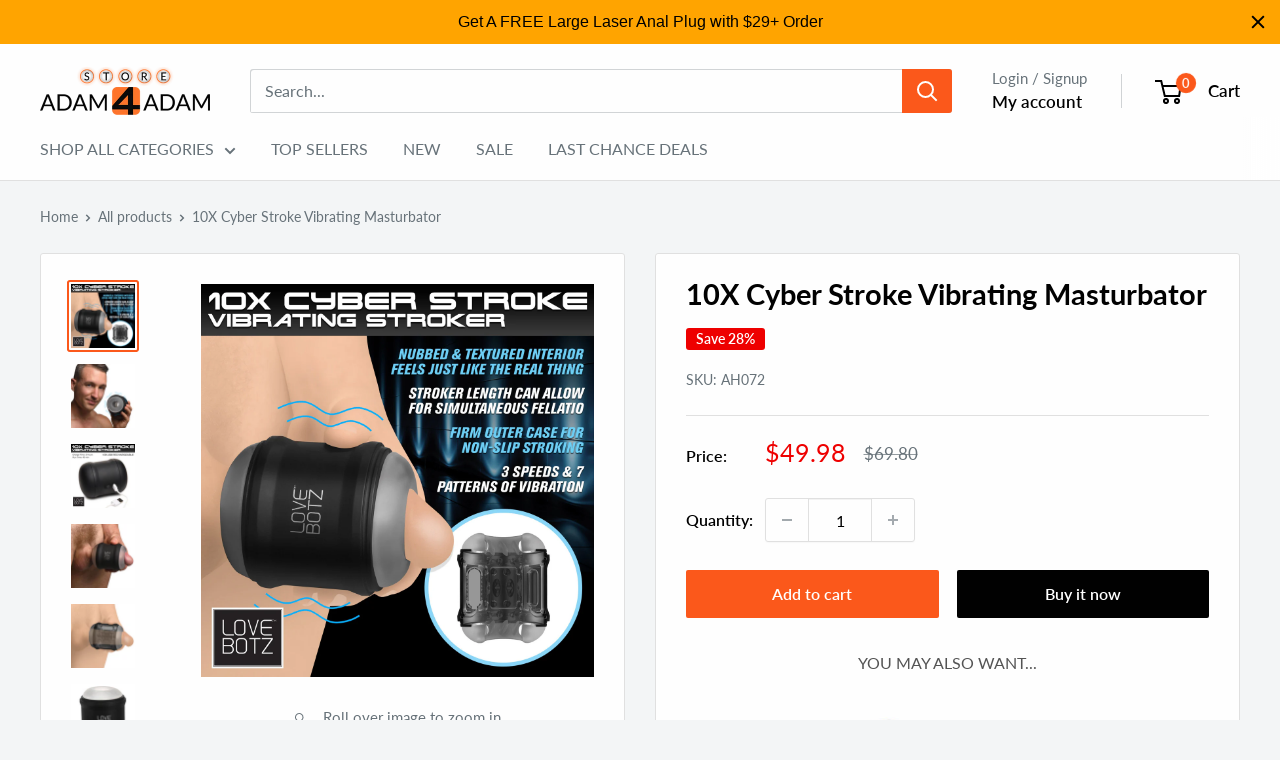

--- FILE ---
content_type: text/html; charset=utf-8
request_url: https://store.adam4adam.com/products/10x-cyber-stroke-vibrating-masturbator
body_size: 49671
content:
<!doctype html>

<html class="no-js" lang="en">
  <head>
<!--LOOMI SDK-->
<!--DO NOT EDIT-->
<link rel="preconnect"  href="https://live.visually-io.com/" crossorigin data-em-disable>
<link rel="dns-prefetch" href="https://live.visually-io.com/" data-em-disable>
<script>
    (()=> {
        const env = 2;
        var store = "adam4adam.myshopify.com";
        var alias = store.replace(".myshopify.com", "").replaceAll("-", "_").toUpperCase();
        var jitsuKey =  "js.4707909730";
        window.loomi_ctx = {...(window.loomi_ctx || {}),storeAlias:alias,jitsuKey,env};
        
        
    
	
	var product = {};
	var variants = [];
	
	variants.push({id:40284967305314,policy:"deny",price:4998,iq:67});
	
	product.variants = variants;
	product.oos = !true;
	product.price = 4998 ;
	window.loomi_ctx.current_product=product;
	window.loomi_ctx.productId=6852382621794;
	window.loomi_ctx.variantId = 40284967305314;
	
    })()
</script>
<link href="https://live.visually-io.com/cf/ADAM4ADAM.js?k=js.4707909730&e=2&s=ADAM4ADAM" rel="preload" as="script" data-em-disable>
<link href="https://live.visually-io.com/cf/ADAM4ADAM.js?k=js.4707909730&e=2&s=ADAM4ADAM" rel="preload" as="script" data-em-disable>
<link href="https://assets.visually.io/widgets/vsly-preact.min.js" rel="preload" as="script" data-em-disable>
<script data-vsly="preact2" type="text/javascript" src="https://assets.visually.io/widgets/vsly-preact.min.js" data-em-disable></script>
<script type="text/javascript" src="https://live.visually-io.com/cf/ADAM4ADAM.js" data-em-disable></script>
<script type="text/javascript" src="https://live.visually-io.com/v/visually.js" data-em-disable></script>
<script defer type="text/javascript" src="https://live.visually-io.com/v/visually-a.js" data-em-disable></script>
<!--LOOMI SDK-->


<!-- Start of Shoplift scripts -->
<!-- 2024-04-08T15:00:05.8626921Z -->
<style>.shoplift-hide { opacity: 0 !important; }</style>
<script type="text/javascript">(function(rootPath, template){ /* Generated on 2024-04-11T16:19:34.8829492Z */var V=Object.defineProperty;var q=(g,u,d)=>u in g?V(g,u,{enumerable:!0,configurable:!0,writable:!0,value:d}):g[u]=d;var w=(g,u,d)=>(q(g,typeof u!="symbol"?u+"":u,d),d);(function(){"use strict";var g=" daum[ /]| deusu/| yadirectfetcher|(?:^|[^g])news|(?<! (?:channel/|google/))google(?!(app|/google| pixel))|(?<! cu)bot(?:[^\\w]|_|$)|(?<! ya(?:yandex)?)search|(?<!(?:lib))http|(?<![hg]m)score|@|\\(\\)|\\.com|^12345|^<|^[\\w \\.\\-\\(?:\\):]+(?:/v?\\d+(?:\\.\\d+)?(?:\\.\\d{1,10})*?)?(?:,|$)|^[^ ]{50,}$|^\\w+/[\\w\\(\\)]*$|^active|^ad muncher|^amaya|^avsdevicesdk/|^biglotron|^bot|^clamav[ /]|^client/|^cobweb/|^custom|^ddg[_-]android|^discourse|^dispatch/\\d|^downcast/|^duckduckgo|^facebook|^getright/|^gozilla/|^hatena|^hobbit|^hotzonu|^hwcdn/|^jeode/|^jetty/|^jigsaw|^microsoft bits|^movabletype|^mozilla/\\d\\.\\d \\(compatible;?\\)$|^mozilla/\\d\\.\\d \\w*$|^navermailapp|^netsurf|^offline explorer|^postman|^python|^rank|^read|^reed|^rest|^serf|^snapchat|^space bison|^svn|^swcd |^taringa|^thumbor/|^track|^valid|^w3c|^webbandit/|^webcopier|^wget|^whatsapp|^wordpress|^xenu link sleuth|^yahoo|^yandex|^zdm/\\d|^zoom marketplace/|^{{.*}}$|archive|ask jeeves/teoma|bit\\.ly/|bluecoat drtr|browsex|burpcollaborator|capture|catch|check|chrome-lighthouse|chromeframe|classifier|cloud|crawl|dareboost|datanyze|dejaclick|dmbrowser|download|evc-batch/|feed|firephp|gomezagent|headless|httrack|hubspot marketing grader|hydra|ibisbrowser|images|insight|inspect|iplabel|ips-agent|java(?!;)|library|mail\\.ru/|manager|neustar wpm|node|nutch|offbyone|optimize|pageburst|parser|perl|phantom|pingdom|powermarks|preview|proxy|ptst[ /]\\d|reputation|resolver|retriever|rexx;|rigor|robot|rss|scan|scrape|server|sogou|sparkler/|speedcurve|spider|splash|statuscake|supercleaner|synapse|synthetic|tools|torrent|trace|transcoder|url|virtuoso|wappalyzer|webglance|webkit2png|whatcms/|zgrab",u=/bot|spider|crawl|http|lighthouse/i,d;function P(){if(d instanceof RegExp)return d;try{d=new RegExp(g,"i")}catch{d=u}return d}function C(f){return!!f&&P().test(f)}class x{constructor(a,e,s,t){w(this,"shop");w(this,"storageSessionKey");w(this,"host");w(this,"cssHideClass");w(this,"testConfigs");this.shop=a,this.storageSessionKey=`SHOPLIFT_SESSION_${this.shop}`,this.host=e,this.cssHideClass=s,this.testConfigs=t}testsForUrl(a){const e=new URL(window.location.href),s=this.typeFromTemplate();return a.filter(t=>t.hypotheses.some(i=>i.isControl&&i.type===s&&i.affix===template.suffix||i.type==="theme")&&(!e.searchParams.has("view")||t.hypotheses.filter(i=>!i.isControl).map(i=>i.affix).includes(e.searchParams.get("view")??"")))}typeFromTemplate(){switch(template.type){case"collection-list":return"collectionList";case"page":return"landing";case"article":case"blog":case"cart":case"collection":case"index":case"product":case"search":return template.type;default:return null}}getLocalVisitor(){const a=window.localStorage.getItem(this.storageSessionKey);if(a)try{return JSON.parse(a)}catch{}return null}flagProcessing(a){const e=this.getLocalVisitor();e&&(e.isProcessing=a,this.updateLocalStorage(e))}async getRemoteVisitor(a){return(await this.makeRequest({method:"get",url:`${this.host}/api/v0/visitors/${a}`})).data}getUTMValue(a){const s=decodeURIComponent(window.location.search.substring(1)).split("&");for(let t=0;t<s.length;t++){const i=s[t].split("=");if(i[0]===a)return i[1]||null}return null}hidePage(){this.cssHideClass&&!window.document.documentElement.classList.contains(this.cssHideClass)&&(window.document.documentElement.classList.add(this.cssHideClass),setTimeout(this.removeAsyncHide(this.cssHideClass),2e3))}showPage(){this.cssHideClass&&this.removeAsyncHide(this.cssHideClass)()}getDeviceType(){function a(){let s=!1;return function(t){(/(android|bb\d+|meego).+mobile|avantgo|bada\/|blackberry|blazer|compal|elaine|fennec|hiptop|iemobile|ip(hone|od)|iris|kindle|lge |maemo|midp|mmp|mobile.+firefox|netfront|opera m(ob|in)i|palm( os)?|phone|p(ixi|re)\/|plucker|pocket|psp|series(4|6)0|symbian|treo|up\.(browser|link)|vodafone|wap|windows ce|xda|xiino/i.test(t)||/1207|6310|6590|3gso|4thp|50[1-6]i|770s|802s|a wa|abac|ac(er|oo|s\-)|ai(ko|rn)|al(av|ca|co)|amoi|an(ex|ny|yw)|aptu|ar(ch|go)|as(te|us)|attw|au(di|\-m|r |s )|avan|be(ck|ll|nq)|bi(lb|rd)|bl(ac|az)|br(e|v)w|bumb|bw\-(n|u)|c55\/|capi|ccwa|cdm\-|cell|chtm|cldc|cmd\-|co(mp|nd)|craw|da(it|ll|ng)|dbte|dc\-s|devi|dica|dmob|do(c|p)o|ds(12|\-d)|el(49|ai)|em(l2|ul)|er(ic|k0)|esl8|ez([4-7]0|os|wa|ze)|fetc|fly(\-|_)|g1 u|g560|gene|gf\-5|g\-mo|go(\.w|od)|gr(ad|un)|haie|hcit|hd\-(m|p|t)|hei\-|hi(pt|ta)|hp( i|ip)|hs\-c|ht(c(\-| |_|a|g|p|s|t)|tp)|hu(aw|tc)|i\-(20|go|ma)|i230|iac( |\-|\/)|ibro|idea|ig01|ikom|im1k|inno|ipaq|iris|ja(t|v)a|jbro|jemu|jigs|kddi|keji|kgt( |\/)|klon|kpt |kwc\-|kyo(c|k)|le(no|xi)|lg( g|\/(k|l|u)|50|54|\-[a-w])|libw|lynx|m1\-w|m3ga|m50\/|ma(te|ui|xo)|mc(01|21|ca)|m\-cr|me(rc|ri)|mi(o8|oa|ts)|mmef|mo(01|02|bi|de|do|t(\-| |o|v)|zz)|mt(50|p1|v )|mwbp|mywa|n10[0-2]|n20[2-3]|n30(0|2)|n50(0|2|5)|n7(0(0|1)|10)|ne((c|m)\-|on|tf|wf|wg|wt)|nok(6|i)|nzph|o2im|op(ti|wv)|oran|owg1|p800|pan(a|d|t)|pdxg|pg(13|\-([1-8]|c))|phil|pire|pl(ay|uc)|pn\-2|po(ck|rt|se)|prox|psio|pt\-g|qa\-a|qc(07|12|21|32|60|\-[2-7]|i\-)|qtek|r380|r600|raks|rim9|ro(ve|zo)|s55\/|sa(ge|ma|mm|ms|ny|va)|sc(01|h\-|oo|p\-)|sdk\/|se(c(\-|0|1)|47|mc|nd|ri)|sgh\-|shar|sie(\-|m)|sk\-0|sl(45|id)|sm(al|ar|b3|it|t5)|so(ft|ny)|sp(01|h\-|v\-|v )|sy(01|mb)|t2(18|50)|t6(00|10|18)|ta(gt|lk)|tcl\-|tdg\-|tel(i|m)|tim\-|t\-mo|to(pl|sh)|ts(70|m\-|m3|m5)|tx\-9|up(\.b|g1|si)|utst|v400|v750|veri|vi(rg|te)|vk(40|5[0-3]|\-v)|vm40|voda|vulc|vx(52|53|60|61|70|80|81|83|85|98)|w3c(\-| )|webc|whit|wi(g |nc|nw)|wmlb|wonu|x700|yas\-|your|zeto|zte\-/i.test(t.substr(0,4)))&&(s=!0)}(navigator.userAgent||navigator.vendor),s}function e(){let s=!1;return function(t){(/android|ipad|playbook|silk/i.test(t)||/1207|6310|6590|3gso|4thp|50[1-6]i|770s|802s|a wa|abac|ac(er|oo|s\-)|ai(ko|rn)|al(av|ca|co)|amoi|an(ex|ny|yw)|aptu|ar(ch|go)|as(te|us)|attw|au(di|\-m|r |s )|avan|be(ck|ll|nq)|bi(lb|rd)|bl(ac|az)|br(e|v)w|bumb|bw\-(n|u)|c55\/|capi|ccwa|cdm\-|cell|chtm|cldc|cmd\-|co(mp|nd)|craw|da(it|ll|ng)|dbte|dc\-s|devi|dica|dmob|do(c|p)o|ds(12|\-d)|el(49|ai)|em(l2|ul)|er(ic|k0)|esl8|ez([4-7]0|os|wa|ze)|fetc|fly(\-|_)|g1 u|g560|gene|gf\-5|g\-mo|go(\.w|od)|gr(ad|un)|haie|hcit|hd\-(m|p|t)|hei\-|hi(pt|ta)|hp( i|ip)|hs\-c|ht(c(\-| |_|a|g|p|s|t)|tp)|hu(aw|tc)|i\-(20|go|ma)|i230|iac( |\-|\/)|ibro|idea|ig01|ikom|im1k|inno|ipaq|iris|ja(t|v)a|jbro|jemu|jigs|kddi|keji|kgt( |\/)|klon|kpt |kwc\-|kyo(c|k)|le(no|xi)|lg( g|\/(k|l|u)|50|54|\-[a-w])|libw|lynx|m1\-w|m3ga|m50\/|ma(te|ui|xo)|mc(01|21|ca)|m\-cr|me(rc|ri)|mi(o8|oa|ts)|mmef|mo(01|02|bi|de|do|t(\-| |o|v)|zz)|mt(50|p1|v )|mwbp|mywa|n10[0-2]|n20[2-3]|n30(0|2)|n50(0|2|5)|n7(0(0|1)|10)|ne((c|m)\-|on|tf|wf|wg|wt)|nok(6|i)|nzph|o2im|op(ti|wv)|oran|owg1|p800|pan(a|d|t)|pdxg|pg(13|\-([1-8]|c))|phil|pire|pl(ay|uc)|pn\-2|po(ck|rt|se)|prox|psio|pt\-g|qa\-a|qc(07|12|21|32|60|\-[2-7]|i\-)|qtek|r380|r600|raks|rim9|ro(ve|zo)|s55\/|sa(ge|ma|mm|ms|ny|va)|sc(01|h\-|oo|p\-)|sdk\/|se(c(\-|0|1)|47|mc|nd|ri)|sgh\-|shar|sie(\-|m)|sk\-0|sl(45|id)|sm(al|ar|b3|it|t5)|so(ft|ny)|sp(01|h\-|v\-|v )|sy(01|mb)|t2(18|50)|t6(00|10|18)|ta(gt|lk)|tcl\-|tdg\-|tel(i|m)|tim\-|t\-mo|to(pl|sh)|ts(70|m\-|m3|m5)|tx\-9|up(\.b|g1|si)|utst|v400|v750|veri|vi(rg|te)|vk(40|5[0-3]|\-v)|vm40|voda|vulc|vx(52|53|60|61|70|80|81|83|85|98)|w3c(\-| )|webc|whit|wi(g |nc|nw)|wmlb|wonu|x700|yas\-|your|zeto|zte\-/i.test(t.substr(0,4)))&&(s=!0)}(navigator.userAgent||navigator.vendor),s}return a()?"mobile":e()?"tablet":"desktop"}removeAsyncHide(a){return()=>{a&&window.document.documentElement.classList.remove(a)}}async sendCartEvent(a){let e=await this.makeRequest({method:"get",url:`${window.location.origin}/cart.js`});e.data.note===null&&(e=await this.makeRequest({method:"post",url:`${window.location.origin}/cart/update.js`,data:JSON.stringify({note:""})}));const s={session_id:a,...e.data};await this.makeRequest({method:"post",url:`${this.host}/api/events/cart`,data:JSON.stringify(s)})}async makeRequest(a){const{url:e,method:s,headers:t}=a;return await new Promise((i,o)=>{const r=new XMLHttpRequest;if(r.open(s.toUpperCase(),e,!0),(!t||!t.Accept)&&r.setRequestHeader("Accept","application/json"),(!t||!t["Content-Type"])&&r.setRequestHeader("Content-Type","application/json"),t)for(const c in t)r.setRequestHeader(c,t[c]);(this.host.includes("ngrok.io")||this.host.includes("ngrok-free.app"))&&r.setRequestHeader("ngrok-skip-browser-warning","1234"),r.send(a.data),r.onreadystatechange=function(){if(this.readyState===XMLHttpRequest.DONE)if(this.status>=200&&this.status<400){const c={text:r.responseText,data:{}};try{c.data=JSON.parse(r.responseText)}catch{}i(c)}else o()}})}updateLocalStorage(a){window.localStorage.setItem(this.storageSessionKey,JSON.stringify(a))}getChannel(a){var s;return((s=[{"name":"cross-network","test":(v) => new RegExp(".*cross-network.*", "i").test(v.utmCampaign)},{"name":"direct","test":(v) => v.utmSource === "" && v.utmMedium === ""},{"name":"paid-shopping","test":(v) => (new RegExp("^(?:Google|IGShopping|aax-us-east\.amazon-adsystem\.com|aax\.amazon-adsystem\.com|alibaba|alibaba\.com|amazon|amazon\.co\.uk|amazon\.com|apps\.shopify\.com|checkout\.shopify\.com|checkout\.stripe\.com|cr\.shopping\.naver\.com|cr2\.shopping\.naver\.com|ebay|ebay\.co\.uk|ebay\.com|ebay\.com\.au|ebay\.de|etsy|etsy\.com|m\.alibaba\.com|m\.shopping\.naver\.com|mercadolibre|mercadolibre\.com|mercadolibre\.com\.ar|mercadolibre\.com\.mx|message\.alibaba\.com|msearch\.shopping\.naver\.com|nl\.shopping\.net|no\.shopping\.net|offer\.alibaba\.com|one\.walmart\.com|order\.shopping\.yahoo\.co\.jp|partners\.shopify\.com|s3\.amazonaws\.com|se\.shopping\.net|shop\.app|shopify|shopify\.com|shopping\.naver\.com|shopping\.yahoo\.co\.jp|shopping\.yahoo\.com|shopzilla|shopzilla\.com|simplycodes\.com|store\.shopping\.yahoo\.co\.jp|stripe|stripe\.com|uk\.shopping\.net|walmart|walmart\.com)$", "i").test(v.utmSource) || new RegExp("^(.*(([^a-df-z]|^)shop|shopping).*)$", "i").test(v.utmCampaign)) && new RegExp("^(.*cp.*|ppc|retargeting|paid.*)$", "i").test(v.utmMedium)},{"name":"paid-search","test":(v) => new RegExp("^(?:360\.cn|alice|aol|ar\.search\.yahoo\.com|ask|at\.search\.yahoo\.com|au\.search\.yahoo\.com|auone|avg|babylon|baidu|biglobe|biglobe\.co\.jp|biglobe\.ne\.jp|bing|br\.search\.yahoo\.com|ca\.search\.yahoo\.com|centrum\.cz|ch\.search\.yahoo\.com|cl\.search\.yahoo\.com|cn\.bing\.com|cnn|co\.search\.yahoo\.com|comcast|conduit|daum|daum\.net|de\.search\.yahoo\.com|dk\.search\.yahoo\.com|dogpile|dogpile\.com|duckduckgo|ecosia\.org|email\.seznam\.cz|eniro|es\.search\.yahoo\.com|espanol\.search\.yahoo\.com|exalead\.com|excite\.com|fi\.search\.yahoo\.com|firmy\.cz|fr\.search\.yahoo\.com|globo|go\.mail\.ru|google|google-play|hk\.search\.yahoo\.com|id\.search\.yahoo\.com|in\.search\.yahoo\.com|incredimail|it\.search\.yahoo\.com|kvasir|lens\.google\.com|lite\.qwant\.com|lycos|m\.baidu\.com|m\.naver\.com|m\.search\.naver\.com|m\.sogou\.com|mail\.rambler\.ru|mail\.yandex\.ru|malaysia\.search\.yahoo\.com|msn|msn\.com|mx\.search\.yahoo\.com|najdi|naver|naver\.com|news\.google\.com|nl\.search\.yahoo\.com|no\.search\.yahoo\.com|ntp\.msn\.com|nz\.search\.yahoo\.com|onet|onet\.pl|pe\.search\.yahoo\.com|ph\.search\.yahoo\.com|pl\.search\.yahoo\.com|play\.google\.com|qwant|qwant\.com|rakuten|rakuten\.co\.jp|rambler|rambler\.ru|se\.search\.yahoo\.com|search-results|search\.aol\.co\.uk|search\.aol\.com|search\.google\.com|search\.smt\.docomo\.ne\.jp|search\.ukr\.net|secureurl\.ukr\.net|seznam|seznam\.cz|sg\.search\.yahoo\.com|so\.com|sogou|sogou\.com|sp-web\.search\.auone\.jp|startsiden|startsiden\.no|suche\.aol\.de|terra|th\.search\.yahoo\.com|tr\.search\.yahoo\.com|tut\.by|tw\.search\.yahoo\.com|uk\.search\.yahoo\.com|ukr|us\.search\.yahoo\.com|virgilio|vn\.search\.yahoo\.com|wap\.sogou\.com|webmaster\.yandex\.ru|websearch\.rakuten\.co\.jp|yahoo|yahoo\.co\.jp|yahoo\.com|yandex|yandex\.by|yandex\.com|yandex\.com\.tr|yandex\.fr|yandex\.kz|yandex\.ru|yandex\.ua|yandex\.uz|zen\.yandex\.ru)$", "i").test(v.utmSource) && new RegExp("^(.*cp.*|ppc|retargeting|paid.*)$", "i").test(v.utmMedium)},{"name":"paid-social","test":(v) => new RegExp("^(?:43things|43things\.com|51\.com|5ch\.net|Hatena|ImageShack|academia\.edu|activerain|activerain\.com|activeworlds|activeworlds\.com|addthis|addthis\.com|airg\.ca|allnurses\.com|allrecipes\.com|alumniclass|alumniclass\.com|ameba\.jp|ameblo\.jp|americantowns|americantowns\.com|amp\.reddit\.com|ancestry\.com|anobii|anobii\.com|answerbag|answerbag\.com|answers\.yahoo\.com|aolanswers|aolanswers\.com|apps\.facebook\.com|ar\.pinterest\.com|artstation\.com|askubuntu|askubuntu\.com|asmallworld\.com|athlinks|athlinks\.com|away\.vk\.com|awe\.sm|b\.hatena\.ne\.jp|baby-gaga|baby-gaga\.com|babyblog\.ru|badoo|badoo\.com|bebo|bebo\.com|beforeitsnews|beforeitsnews\.com|bharatstudent|bharatstudent\.com|biip\.no|biswap\.org|bit\.ly|blackcareernetwork\.com|blackplanet|blackplanet\.com|blip\.fm|blog\.com|blog\.feedspot\.com|blog\.goo\.ne\.jp|blog\.naver\.com|blog\.yahoo\.co\.jp|blogg\.no|bloggang\.com|blogger|blogger\.com|blogher|blogher\.com|bloglines|bloglines\.com|blogs\.com|blogsome|blogsome\.com|blogspot|blogspot\.com|blogster|blogster\.com|blurtit|blurtit\.com|bookmarks\.yahoo\.co\.jp|bookmarks\.yahoo\.com|br\.pinterest\.com|brightkite|brightkite\.com|brizzly|brizzly\.com|business\.facebook\.com|buzzfeed|buzzfeed\.com|buzznet|buzznet\.com|cafe\.naver\.com|cafemom|cafemom\.com|camospace|camospace\.com|canalblog\.com|care\.com|care2|care2\.com|caringbridge\.org|catster|catster\.com|cbnt\.io|cellufun|cellufun\.com|centerblog\.net|chat\.zalo\.me|chegg\.com|chicagonow|chicagonow\.com|chiebukuro\.yahoo\.co\.jp|classmates|classmates\.com|classquest|classquest\.com|co\.pinterest\.com|cocolog-nifty|cocolog-nifty\.com|copainsdavant\.linternaute\.com|couchsurfing\.org|cozycot|cozycot\.com|cross\.tv|crunchyroll|crunchyroll\.com|cyworld|cyworld\.com|cz\.pinterest\.com|d\.hatena\.ne\.jp|dailystrength\.org|deluxe\.com|deviantart|deviantart\.com|dianping|dianping\.com|digg|digg\.com|diigo|diigo\.com|discover\.hubpages\.com|disqus|disqus\.com|dogster|dogster\.com|dol2day|dol2day\.com|doostang|doostang\.com|dopplr|dopplr\.com|douban|douban\.com|draft\.blogger\.com|draugiem\.lv|drugs-forum|drugs-forum\.com|dzone|dzone\.com|edublogs\.org|elftown|elftown\.com|epicurious\.com|everforo\.com|exblog\.jp|extole|extole\.com|facebook|facebook\.com|faceparty|faceparty\.com|fandom\.com|fanpop|fanpop\.com|fark|fark\.com|fb|fb\.me|fc2|fc2\.com|feedspot|feministing|feministing\.com|filmaffinity|filmaffinity\.com|flickr|flickr\.com|flipboard|flipboard\.com|folkdirect|folkdirect\.com|foodservice|foodservice\.com|forums\.androidcentral\.com|forums\.crackberry\.com|forums\.imore\.com|forums\.nexopia\.com|forums\.webosnation\.com|forums\.wpcentral\.com|fotki|fotki\.com|fotolog|fotolog\.com|foursquare|foursquare\.com|free\.facebook\.com|friendfeed|friendfeed\.com|fruehstueckstreff\.org|fubar|fubar\.com|gaiaonline|gaiaonline\.com|gamerdna|gamerdna\.com|gather\.com|geni\.com|getpocket\.com|glassboard|glassboard\.com|glassdoor|glassdoor\.com|godtube|godtube\.com|goldenline\.pl|goldstar|goldstar\.com|goo\.gl|gooblog|goodreads|goodreads\.com|google\+|googlegroups\.com|googleplus|govloop|govloop\.com|gowalla|gowalla\.com|gree\.jp|groups\.google\.com|gulli\.com|gutefrage\.net|habbo|habbo\.com|hi5|hi5\.com|hootsuite|hootsuite\.com|houzz|houzz\.com|hoverspot|hoverspot\.com|hr\.com|hu\.pinterest\.com|hubculture|hubculture\.com|hubpages\.com|hyves\.net|hyves\.nl|ibibo|ibibo\.com|id\.pinterest\.com|identi\.ca|ig|imageshack\.com|imageshack\.us|imvu|imvu\.com|in\.pinterest\.com|insanejournal|insanejournal\.com|instagram|instagram\.com|instapaper|instapaper\.com|internations\.org|interpals\.net|intherooms|intherooms\.com|irc-galleria\.net|is\.gd|italki|italki\.com|jammerdirect|jammerdirect\.com|jappy\.com|jappy\.de|kaboodle\.com|kakao|kakao\.com|kakaocorp\.com|kaneva|kaneva\.com|kin\.naver\.com|l\.facebook\.com|l\.instagram\.com|l\.messenger\.com|last\.fm|librarything|librarything\.com|lifestream\.aol\.com|line|line\.me|linkedin|linkedin\.com|listal|listal\.com|listography|listography\.com|livedoor\.com|livedoorblog|livejournal|livejournal\.com|lm\.facebook\.com|lnkd\.in|m\.blog\.naver\.com|m\.cafe\.naver\.com|m\.facebook\.com|m\.kin\.naver\.com|m\.vk\.com|m\.yelp\.com|mbga\.jp|medium\.com|meetin\.org|meetup|meetup\.com|meinvz\.net|meneame\.net|menuism\.com|messages\.google\.com|messages\.yahoo\.co\.jp|messenger|messenger\.com|mix\.com|mixi\.jp|mobile\.facebook\.com|mocospace|mocospace\.com|mouthshut|mouthshut\.com|movabletype|movabletype\.com|mubi|mubi\.com|my\.opera\.com|myanimelist\.net|myheritage|myheritage\.com|mylife|mylife\.com|mymodernmet|mymodernmet\.com|myspace|myspace\.com|netvibes|netvibes\.com|news\.ycombinator\.com|newsshowcase|nexopia|ngopost\.org|niconico|nicovideo\.jp|nightlifelink|nightlifelink\.com|ning|ning\.com|nl\.pinterest\.com|odnoklassniki\.ru|odnoklassniki\.ua|okwave\.jp|old\.reddit\.com|oneworldgroup\.org|onstartups|onstartups\.com|opendiary|opendiary\.com|oshiete\.goo\.ne\.jp|out\.reddit\.com|over-blog\.com|overblog\.com|paper\.li|partyflock\.nl|photobucket|photobucket\.com|pinboard|pinboard\.in|pingsta|pingsta\.com|pinterest|pinterest\.at|pinterest\.ca|pinterest\.ch|pinterest\.cl|pinterest\.co\.kr|pinterest\.co\.uk|pinterest\.com|pinterest\.com\.au|pinterest\.com\.mx|pinterest\.de|pinterest\.es|pinterest\.fr|pinterest\.it|pinterest\.jp|pinterest\.nz|pinterest\.ph|pinterest\.pt|pinterest\.ru|pinterest\.se|pixiv\.net|pl\.pinterest\.com|playahead\.se|plurk|plurk\.com|plus\.google\.com|plus\.url\.google\.com|pocket\.co|posterous|posterous\.com|pro\.homeadvisor\.com|pulse\.yahoo\.com|qapacity|qapacity\.com|quechup|quechup\.com|quora|quora\.com|qzone\.qq\.com|ravelry|ravelry\.com|reddit|reddit\.com|redux|redux\.com|renren|renren\.com|researchgate\.net|reunion|reunion\.com|reverbnation|reverbnation\.com|rtl\.de|ryze|ryze\.com|salespider|salespider\.com|scoop\.it|screenrant|screenrant\.com|scribd|scribd\.com|scvngr|scvngr\.com|secondlife|secondlife\.com|serverfault|serverfault\.com|shareit|sharethis|sharethis\.com|shvoong\.com|sites\.google\.com|skype|skyrock|skyrock\.com|slashdot\.org|slideshare\.net|smartnews\.com|snapchat|snapchat\.com|social|sociallife\.com\.br|socialvibe|socialvibe\.com|spaces\.live\.com|spoke|spoke\.com|spruz|spruz\.com|ssense\.com|stackapps|stackapps\.com|stackexchange|stackexchange\.com|stackoverflow|stackoverflow\.com|stardoll\.com|stickam|stickam\.com|studivz\.net|suomi24\.fi|superuser|superuser\.com|sweeva|sweeva\.com|t\.co|t\.me|tagged|tagged\.com|taggedmail|taggedmail\.com|talkbiznow|talkbiznow\.com|taringa\.net|techmeme|techmeme\.com|tencent|tencent\.com|tiktok|tiktok\.com|tinyurl|tinyurl\.com|toolbox|toolbox\.com|touch\.facebook\.com|tr\.pinterest\.com|travellerspoint|travellerspoint\.com|tripadvisor|tripadvisor\.com|trombi|trombi\.com|trustpilot|tudou|tudou\.com|tuenti|tuenti\.com|tumblr|tumblr\.com|tweetdeck|tweetdeck\.com|twitter|twitter\.com|twoo\.com|typepad|typepad\.com|unblog\.fr|urbanspoon\.com|ushareit\.com|ushi\.cn|vampirefreaks|vampirefreaks\.com|vampirerave|vampirerave\.com|vg\.no|video\.ibm\.com|vk\.com|vkontakte\.ru|wakoopa|wakoopa\.com|wattpad|wattpad\.com|web\.facebook\.com|web\.skype\.com|webshots|webshots\.com|wechat|wechat\.com|weebly|weebly\.com|weibo|weibo\.com|wer-weiss-was\.de|weread|weread\.com|whatsapp|whatsapp\.com|wiki\.answers\.com|wikihow\.com|wikitravel\.org|woot\.com|wordpress|wordpress\.com|wordpress\.org|xanga|xanga\.com|xing|xing\.com|yahoo-mbga\.jp|yammer|yammer\.com|yelp|yelp\.co\.uk|yelp\.com|youroom\.in|za\.pinterest\.com|zalo|zoo\.gr|zooppa|zooppa\.com)$", "i").test(v.utmSource) && new RegExp("^(.*cp.*|ppc|retargeting|paid.*)$", "i").test(v.utmMedium)},{"name":"paid-video","test":(v) => new RegExp("^(?:blog\.twitch\.tv|crackle|crackle\.com|curiositystream|curiositystream\.com|d\.tube|dailymotion|dailymotion\.com|dashboard\.twitch\.tv|disneyplus|disneyplus\.com|fast\.wistia\.net|help\.hulu\.com|help\.netflix\.com|hulu|hulu\.com|id\.twitch\.tv|iq\.com|iqiyi|iqiyi\.com|jobs\.netflix\.com|justin\.tv|m\.twitch\.tv|m\.youtube\.com|music\.youtube\.com|netflix|netflix\.com|player\.twitch\.tv|player\.vimeo\.com|ted|ted\.com|twitch|twitch\.tv|utreon|utreon\.com|veoh|veoh\.com|viadeo\.journaldunet\.com|vimeo|vimeo\.com|wistia|wistia\.com|youku|youku\.com|youtube|youtube\.com)$", "i").test(v.utmSource) && new RegExp("^(.*cp.*|ppc|retargeting|paid.*)$", "i").test(v.utmMedium)},{"name":"display","test":(v) => new RegExp("^(?:display|banner|expandable|interstitial|cpm)$", "i").test(v.utmMedium)},{"name":"paid-other","test":(v) => new RegExp("^(.*cp.*|ppc|retargeting|paid.*)$", "i").test(v.utmMedium)},{"name":"organic-shopping","test":(v) => new RegExp("^(?:360\.cn|alice|aol|ar\.search\.yahoo\.com|ask|at\.search\.yahoo\.com|au\.search\.yahoo\.com|auone|avg|babylon|baidu|biglobe|biglobe\.co\.jp|biglobe\.ne\.jp|bing|br\.search\.yahoo\.com|ca\.search\.yahoo\.com|centrum\.cz|ch\.search\.yahoo\.com|cl\.search\.yahoo\.com|cn\.bing\.com|cnn|co\.search\.yahoo\.com|comcast|conduit|daum|daum\.net|de\.search\.yahoo\.com|dk\.search\.yahoo\.com|dogpile|dogpile\.com|duckduckgo|ecosia\.org|email\.seznam\.cz|eniro|es\.search\.yahoo\.com|espanol\.search\.yahoo\.com|exalead\.com|excite\.com|fi\.search\.yahoo\.com|firmy\.cz|fr\.search\.yahoo\.com|globo|go\.mail\.ru|google|google-play|hk\.search\.yahoo\.com|id\.search\.yahoo\.com|in\.search\.yahoo\.com|incredimail|it\.search\.yahoo\.com|kvasir|lens\.google\.com|lite\.qwant\.com|lycos|m\.baidu\.com|m\.naver\.com|m\.search\.naver\.com|m\.sogou\.com|mail\.rambler\.ru|mail\.yandex\.ru|malaysia\.search\.yahoo\.com|msn|msn\.com|mx\.search\.yahoo\.com|najdi|naver|naver\.com|news\.google\.com|nl\.search\.yahoo\.com|no\.search\.yahoo\.com|ntp\.msn\.com|nz\.search\.yahoo\.com|onet|onet\.pl|pe\.search\.yahoo\.com|ph\.search\.yahoo\.com|pl\.search\.yahoo\.com|play\.google\.com|qwant|qwant\.com|rakuten|rakuten\.co\.jp|rambler|rambler\.ru|se\.search\.yahoo\.com|search-results|search\.aol\.co\.uk|search\.aol\.com|search\.google\.com|search\.smt\.docomo\.ne\.jp|search\.ukr\.net|secureurl\.ukr\.net|seznam|seznam\.cz|sg\.search\.yahoo\.com|so\.com|sogou|sogou\.com|sp-web\.search\.auone\.jp|startsiden|startsiden\.no|suche\.aol\.de|terra|th\.search\.yahoo\.com|tr\.search\.yahoo\.com|tut\.by|tw\.search\.yahoo\.com|uk\.search\.yahoo\.com|ukr|us\.search\.yahoo\.com|virgilio|vn\.search\.yahoo\.com|wap\.sogou\.com|webmaster\.yandex\.ru|websearch\.rakuten\.co\.jp|yahoo|yahoo\.co\.jp|yahoo\.com|yandex|yandex\.by|yandex\.com|yandex\.com\.tr|yandex\.fr|yandex\.kz|yandex\.ru|yandex\.ua|yandex\.uz|zen\.yandex\.ru)$", "i").test(v.utmSource) || new RegExp("^(.*(([^a-df-z]|^)shop|shopping).*)$", "i").test(v.utmCampaign)},{"name":"organic-social","test":(v) => new RegExp("^(?:43things|43things\.com|51\.com|5ch\.net|Hatena|ImageShack|academia\.edu|activerain|activerain\.com|activeworlds|activeworlds\.com|addthis|addthis\.com|airg\.ca|allnurses\.com|allrecipes\.com|alumniclass|alumniclass\.com|ameba\.jp|ameblo\.jp|americantowns|americantowns\.com|amp\.reddit\.com|ancestry\.com|anobii|anobii\.com|answerbag|answerbag\.com|answers\.yahoo\.com|aolanswers|aolanswers\.com|apps\.facebook\.com|ar\.pinterest\.com|artstation\.com|askubuntu|askubuntu\.com|asmallworld\.com|athlinks|athlinks\.com|away\.vk\.com|awe\.sm|b\.hatena\.ne\.jp|baby-gaga|baby-gaga\.com|babyblog\.ru|badoo|badoo\.com|bebo|bebo\.com|beforeitsnews|beforeitsnews\.com|bharatstudent|bharatstudent\.com|biip\.no|biswap\.org|bit\.ly|blackcareernetwork\.com|blackplanet|blackplanet\.com|blip\.fm|blog\.com|blog\.feedspot\.com|blog\.goo\.ne\.jp|blog\.naver\.com|blog\.yahoo\.co\.jp|blogg\.no|bloggang\.com|blogger|blogger\.com|blogher|blogher\.com|bloglines|bloglines\.com|blogs\.com|blogsome|blogsome\.com|blogspot|blogspot\.com|blogster|blogster\.com|blurtit|blurtit\.com|bookmarks\.yahoo\.co\.jp|bookmarks\.yahoo\.com|br\.pinterest\.com|brightkite|brightkite\.com|brizzly|brizzly\.com|business\.facebook\.com|buzzfeed|buzzfeed\.com|buzznet|buzznet\.com|cafe\.naver\.com|cafemom|cafemom\.com|camospace|camospace\.com|canalblog\.com|care\.com|care2|care2\.com|caringbridge\.org|catster|catster\.com|cbnt\.io|cellufun|cellufun\.com|centerblog\.net|chat\.zalo\.me|chegg\.com|chicagonow|chicagonow\.com|chiebukuro\.yahoo\.co\.jp|classmates|classmates\.com|classquest|classquest\.com|co\.pinterest\.com|cocolog-nifty|cocolog-nifty\.com|copainsdavant\.linternaute\.com|couchsurfing\.org|cozycot|cozycot\.com|cross\.tv|crunchyroll|crunchyroll\.com|cyworld|cyworld\.com|cz\.pinterest\.com|d\.hatena\.ne\.jp|dailystrength\.org|deluxe\.com|deviantart|deviantart\.com|dianping|dianping\.com|digg|digg\.com|diigo|diigo\.com|discover\.hubpages\.com|disqus|disqus\.com|dogster|dogster\.com|dol2day|dol2day\.com|doostang|doostang\.com|dopplr|dopplr\.com|douban|douban\.com|draft\.blogger\.com|draugiem\.lv|drugs-forum|drugs-forum\.com|dzone|dzone\.com|edublogs\.org|elftown|elftown\.com|epicurious\.com|everforo\.com|exblog\.jp|extole|extole\.com|facebook|facebook\.com|faceparty|faceparty\.com|fandom\.com|fanpop|fanpop\.com|fark|fark\.com|fb|fb\.me|fc2|fc2\.com|feedspot|feministing|feministing\.com|filmaffinity|filmaffinity\.com|flickr|flickr\.com|flipboard|flipboard\.com|folkdirect|folkdirect\.com|foodservice|foodservice\.com|forums\.androidcentral\.com|forums\.crackberry\.com|forums\.imore\.com|forums\.nexopia\.com|forums\.webosnation\.com|forums\.wpcentral\.com|fotki|fotki\.com|fotolog|fotolog\.com|foursquare|foursquare\.com|free\.facebook\.com|friendfeed|friendfeed\.com|fruehstueckstreff\.org|fubar|fubar\.com|gaiaonline|gaiaonline\.com|gamerdna|gamerdna\.com|gather\.com|geni\.com|getpocket\.com|glassboard|glassboard\.com|glassdoor|glassdoor\.com|godtube|godtube\.com|goldenline\.pl|goldstar|goldstar\.com|goo\.gl|gooblog|goodreads|goodreads\.com|google\+|googlegroups\.com|googleplus|govloop|govloop\.com|gowalla|gowalla\.com|gree\.jp|groups\.google\.com|gulli\.com|gutefrage\.net|habbo|habbo\.com|hi5|hi5\.com|hootsuite|hootsuite\.com|houzz|houzz\.com|hoverspot|hoverspot\.com|hr\.com|hu\.pinterest\.com|hubculture|hubculture\.com|hubpages\.com|hyves\.net|hyves\.nl|ibibo|ibibo\.com|id\.pinterest\.com|identi\.ca|ig|imageshack\.com|imageshack\.us|imvu|imvu\.com|in\.pinterest\.com|insanejournal|insanejournal\.com|instagram|instagram\.com|instapaper|instapaper\.com|internations\.org|interpals\.net|intherooms|intherooms\.com|irc-galleria\.net|is\.gd|italki|italki\.com|jammerdirect|jammerdirect\.com|jappy\.com|jappy\.de|kaboodle\.com|kakao|kakao\.com|kakaocorp\.com|kaneva|kaneva\.com|kin\.naver\.com|l\.facebook\.com|l\.instagram\.com|l\.messenger\.com|last\.fm|librarything|librarything\.com|lifestream\.aol\.com|line|line\.me|linkedin|linkedin\.com|listal|listal\.com|listography|listography\.com|livedoor\.com|livedoorblog|livejournal|livejournal\.com|lm\.facebook\.com|lnkd\.in|m\.blog\.naver\.com|m\.cafe\.naver\.com|m\.facebook\.com|m\.kin\.naver\.com|m\.vk\.com|m\.yelp\.com|mbga\.jp|medium\.com|meetin\.org|meetup|meetup\.com|meinvz\.net|meneame\.net|menuism\.com|messages\.google\.com|messages\.yahoo\.co\.jp|messenger|messenger\.com|mix\.com|mixi\.jp|mobile\.facebook\.com|mocospace|mocospace\.com|mouthshut|mouthshut\.com|movabletype|movabletype\.com|mubi|mubi\.com|my\.opera\.com|myanimelist\.net|myheritage|myheritage\.com|mylife|mylife\.com|mymodernmet|mymodernmet\.com|myspace|myspace\.com|netvibes|netvibes\.com|news\.ycombinator\.com|newsshowcase|nexopia|ngopost\.org|niconico|nicovideo\.jp|nightlifelink|nightlifelink\.com|ning|ning\.com|nl\.pinterest\.com|odnoklassniki\.ru|odnoklassniki\.ua|okwave\.jp|old\.reddit\.com|oneworldgroup\.org|onstartups|onstartups\.com|opendiary|opendiary\.com|oshiete\.goo\.ne\.jp|out\.reddit\.com|over-blog\.com|overblog\.com|paper\.li|partyflock\.nl|photobucket|photobucket\.com|pinboard|pinboard\.in|pingsta|pingsta\.com|pinterest|pinterest\.at|pinterest\.ca|pinterest\.ch|pinterest\.cl|pinterest\.co\.kr|pinterest\.co\.uk|pinterest\.com|pinterest\.com\.au|pinterest\.com\.mx|pinterest\.de|pinterest\.es|pinterest\.fr|pinterest\.it|pinterest\.jp|pinterest\.nz|pinterest\.ph|pinterest\.pt|pinterest\.ru|pinterest\.se|pixiv\.net|pl\.pinterest\.com|playahead\.se|plurk|plurk\.com|plus\.google\.com|plus\.url\.google\.com|pocket\.co|posterous|posterous\.com|pro\.homeadvisor\.com|pulse\.yahoo\.com|qapacity|qapacity\.com|quechup|quechup\.com|quora|quora\.com|qzone\.qq\.com|ravelry|ravelry\.com|reddit|reddit\.com|redux|redux\.com|renren|renren\.com|researchgate\.net|reunion|reunion\.com|reverbnation|reverbnation\.com|rtl\.de|ryze|ryze\.com|salespider|salespider\.com|scoop\.it|screenrant|screenrant\.com|scribd|scribd\.com|scvngr|scvngr\.com|secondlife|secondlife\.com|serverfault|serverfault\.com|shareit|sharethis|sharethis\.com|shvoong\.com|sites\.google\.com|skype|skyrock|skyrock\.com|slashdot\.org|slideshare\.net|smartnews\.com|snapchat|snapchat\.com|social|sociallife\.com\.br|socialvibe|socialvibe\.com|spaces\.live\.com|spoke|spoke\.com|spruz|spruz\.com|ssense\.com|stackapps|stackapps\.com|stackexchange|stackexchange\.com|stackoverflow|stackoverflow\.com|stardoll\.com|stickam|stickam\.com|studivz\.net|suomi24\.fi|superuser|superuser\.com|sweeva|sweeva\.com|t\.co|t\.me|tagged|tagged\.com|taggedmail|taggedmail\.com|talkbiznow|talkbiznow\.com|taringa\.net|techmeme|techmeme\.com|tencent|tencent\.com|tiktok|tiktok\.com|tinyurl|tinyurl\.com|toolbox|toolbox\.com|touch\.facebook\.com|tr\.pinterest\.com|travellerspoint|travellerspoint\.com|tripadvisor|tripadvisor\.com|trombi|trombi\.com|trustpilot|tudou|tudou\.com|tuenti|tuenti\.com|tumblr|tumblr\.com|tweetdeck|tweetdeck\.com|twitter|twitter\.com|twoo\.com|typepad|typepad\.com|unblog\.fr|urbanspoon\.com|ushareit\.com|ushi\.cn|vampirefreaks|vampirefreaks\.com|vampirerave|vampirerave\.com|vg\.no|video\.ibm\.com|vk\.com|vkontakte\.ru|wakoopa|wakoopa\.com|wattpad|wattpad\.com|web\.facebook\.com|web\.skype\.com|webshots|webshots\.com|wechat|wechat\.com|weebly|weebly\.com|weibo|weibo\.com|wer-weiss-was\.de|weread|weread\.com|whatsapp|whatsapp\.com|wiki\.answers\.com|wikihow\.com|wikitravel\.org|woot\.com|wordpress|wordpress\.com|wordpress\.org|xanga|xanga\.com|xing|xing\.com|yahoo-mbga\.jp|yammer|yammer\.com|yelp|yelp\.co\.uk|yelp\.com|youroom\.in|za\.pinterest\.com|zalo|zoo\.gr|zooppa|zooppa\.com)$", "i").test(v.utmSource) || new RegExp("^(?:social|social-network|social-media|sm|social network|social media)$", "i").test(v.utmMedium)},{"name":"organic-video","test":(v) => new RegExp("^(?:blog\.twitch\.tv|crackle|crackle\.com|curiositystream|curiositystream\.com|d\.tube|dailymotion|dailymotion\.com|dashboard\.twitch\.tv|disneyplus|disneyplus\.com|fast\.wistia\.net|help\.hulu\.com|help\.netflix\.com|hulu|hulu\.com|id\.twitch\.tv|iq\.com|iqiyi|iqiyi\.com|jobs\.netflix\.com|justin\.tv|m\.twitch\.tv|m\.youtube\.com|music\.youtube\.com|netflix|netflix\.com|player\.twitch\.tv|player\.vimeo\.com|ted|ted\.com|twitch|twitch\.tv|utreon|utreon\.com|veoh|veoh\.com|viadeo\.journaldunet\.com|vimeo|vimeo\.com|wistia|wistia\.com|youku|youku\.com|youtube|youtube\.com)$", "i").test(v.utmSource) || new RegExp("^(.*video.*)$", "i").test(v.utmMedium)},{"name":"organic-search","test":(v) => new RegExp("^(?:360\.cn|alice|aol|ar\.search\.yahoo\.com|ask|at\.search\.yahoo\.com|au\.search\.yahoo\.com|auone|avg|babylon|baidu|biglobe|biglobe\.co\.jp|biglobe\.ne\.jp|bing|br\.search\.yahoo\.com|ca\.search\.yahoo\.com|centrum\.cz|ch\.search\.yahoo\.com|cl\.search\.yahoo\.com|cn\.bing\.com|cnn|co\.search\.yahoo\.com|comcast|conduit|daum|daum\.net|de\.search\.yahoo\.com|dk\.search\.yahoo\.com|dogpile|dogpile\.com|duckduckgo|ecosia\.org|email\.seznam\.cz|eniro|es\.search\.yahoo\.com|espanol\.search\.yahoo\.com|exalead\.com|excite\.com|fi\.search\.yahoo\.com|firmy\.cz|fr\.search\.yahoo\.com|globo|go\.mail\.ru|google|google-play|hk\.search\.yahoo\.com|id\.search\.yahoo\.com|in\.search\.yahoo\.com|incredimail|it\.search\.yahoo\.com|kvasir|lens\.google\.com|lite\.qwant\.com|lycos|m\.baidu\.com|m\.naver\.com|m\.search\.naver\.com|m\.sogou\.com|mail\.rambler\.ru|mail\.yandex\.ru|malaysia\.search\.yahoo\.com|msn|msn\.com|mx\.search\.yahoo\.com|najdi|naver|naver\.com|news\.google\.com|nl\.search\.yahoo\.com|no\.search\.yahoo\.com|ntp\.msn\.com|nz\.search\.yahoo\.com|onet|onet\.pl|pe\.search\.yahoo\.com|ph\.search\.yahoo\.com|pl\.search\.yahoo\.com|play\.google\.com|qwant|qwant\.com|rakuten|rakuten\.co\.jp|rambler|rambler\.ru|se\.search\.yahoo\.com|search-results|search\.aol\.co\.uk|search\.aol\.com|search\.google\.com|search\.smt\.docomo\.ne\.jp|search\.ukr\.net|secureurl\.ukr\.net|seznam|seznam\.cz|sg\.search\.yahoo\.com|so\.com|sogou|sogou\.com|sp-web\.search\.auone\.jp|startsiden|startsiden\.no|suche\.aol\.de|terra|th\.search\.yahoo\.com|tr\.search\.yahoo\.com|tut\.by|tw\.search\.yahoo\.com|uk\.search\.yahoo\.com|ukr|us\.search\.yahoo\.com|virgilio|vn\.search\.yahoo\.com|wap\.sogou\.com|webmaster\.yandex\.ru|websearch\.rakuten\.co\.jp|yahoo|yahoo\.co\.jp|yahoo\.com|yandex|yandex\.by|yandex\.com|yandex\.com\.tr|yandex\.fr|yandex\.kz|yandex\.ru|yandex\.ua|yandex\.uz|zen\.yandex\.ru)$", "i").test(v.utmSource) || v.utmMedium.toLowerCase() === "organic"},{"name":"referral","test":(v) => new RegExp("^(?:referral|app|link)$", "i").test(v.utmMedium)},{"name":"email","test":(v) => new RegExp("^(?:email|e-mail|e_mail|e mail)$", "i").test(v.utmMedium) || new RegExp("^(?:email|e-mail|e_mail|e mail)$", "i").test(v.utmSource)},{"name":"affiliate","test":(v) => v.utmMedium.toLowerCase() === "affiliate"},{"name":"audio","test":(v) => v.utmMedium.toLowerCase() === "audio"},{"name":"sms","test":(v) => v.utmSource.toLowerCase() === "sms" || v.utmMedium.toLowerCase() === "sms"},{"name":"mobile-push-notification","test":(v) => v.utmSource.toLowerCase() === "firebase" || new RegExp("(?:.*mobile.*|.*notification.*|push$)", "i").test(v.utmMedium)}].find(t=>t.test(a)))==null?void 0:s.name)??"other"}}class S extends x{constructor(e,s,t,i,o){super(e,s,t?"shoplift-hide":"",o);w(this,"sendPageView",!1);this.testConfigs=o,this.sendPageView=!!i}async init(){if(window.Shopify&&window.Shopify.designMode||window.location.href.includes("slScreenshot=true")||C(navigator.userAgent))return;const e=this.getDeviceType(),s=this.getUTMValue("utm_source")??"",t=this.getUTMValue("utm_medium")??"",i=this.getUTMValue("utm_campaign")??"",o=this.getUTMValue("utm_content")??"",r=window.document.referrer;if(this.flagProcessing(!0),await this.handleVisitorTest(e,s,t,i,o,r))return;this.showPage();const n=await this.getVisitor();this.flagProcessing(!1),console.log("SHOPLIFT SCRIPT INITIALIZED!"),window.shoplift=!0,n&&(this.sendPageView&&await this.createPageView(n),await this.sendCartEvent(n.id))}async handleVisitorTest(e,s,t,i,o,r){const c={device:e!=="tablet"?e:"mobile",utmSource:s,utmMedium:t,utmCampaign:i,utmContent:o,referrer:r};let n=await this.getVisitor();if(this.isThemePreview()){if(n===null&&!this.hasThemeTest(this.testConfigs)||n&&!this.hasThemeTest(this.testConfigs)&&!n.visitorTests.some(l=>l.isThemeTest))return!0;if(n&&!this.hasThemeTest(this.testConfigs)&&n.visitorTests.some(l=>l.isThemeTest)){this.hidePage();const l=new URL(window.location.toString());return l.searchParams.set("preview_theme_id",""),window.location.assign(l),!0}this.clearThemeBar()}const v=await this.filterTestsByAudience(this.testConfigs,n,c);let m=this.testsForUrl(v);const k=m.length>0;if(k&&n){const l=this.getVisitorHypothesis(n,m);if(l){const h=this.considerRedirect(l);return h&&this.redirect(l),h}}if(k){if(this.hasThemeAndTemplateTests(v)){const y=n?this.visitorActiveTestType(n):null;let b;switch(y){case"template":b=p=>p!=="theme";break;case"theme":b=p=>p==="theme";break;case null:b=Math.random()>.5?p=>p==="theme":p=>p!=="theme";break}m=m.filter(p=>p.hypotheses.some(T=>T.isControl&&b(T.type)))}if(m.length===0)return n??(n=this.createLocalVisitor(c)),!1;const l=m[Math.floor(Math.random()*m.length)],h=this.pickHypothesis(l);if(h){n===null?n=this.createLocalVisitorInTest(c,l.id,h.id,h.type==="theme"):n=this.addLocalVisitorToTest(n,l.id,h.id,h.type==="theme");const y=this.considerRedirect(h);return y&&this.redirect(h),y}}return n===null&&(n=this.createLocalVisitor(c)),!1}getVisitorHypothesis(e,s){return s.reduce((t,i)=>t.concat(i.hypotheses),[]).find(t=>e.visitorTests.some(i=>i.hypothesisId===t.id))}async createVisitor(e,s){const t={shop:e,...s};return(await this.makeRequest({method:"post",url:`${this.host}/api/v0/visitors`,data:JSON.stringify(t)})).data}async createPageView(e){const s={path:window.location.href,visitorId:e.id,cart:null,customer:null};return(await this.makeRequest({method:"post",url:`${this.host}/api/events/page-view`,headers:{"Content-Type":"text/plain"},data:JSON.stringify(s)})).data}async createVisitorInTest(e,s,t,i){const o={shop:e,testId:s,referrer:t.referrer,device:t.device,utmSource:t.utmSource,utmMedium:t.utmMedium,utmContent:t.utmContent,utmCampaign:t.utmCampaign,isControl:i};return(await this.makeRequest({method:"post",url:`${this.host}/api/v0/visitors/create-in-test`,data:JSON.stringify(o)})).data}async includeInTest(e,s,t){return(await this.makeRequest({method:"post",url:`${this.host}/api/v0/visitors/${e.id}/add-to-test`,data:JSON.stringify({testId:s,isControl:t})})).data}createLocalVisitor(e){const s={...e,id:"",createdAt:new Date,needsPersistence:!0,isProcessing:!0,visitorTests:[]};return this.updateLocalStorage(s),s}createLocalVisitorInTest(e,s,t,i){const o={...e,id:"",createdAt:new Date,needsPersistence:!0,isProcessing:!0,visitorTests:[{testId:s,hypothesisId:t,isThemeTest:i,needsPersistence:!0}]};return this.updateLocalStorage(o),o}addLocalVisitorToTest(e,s,t,i){return e.visitorTests.push({testId:s,hypothesisId:t,isThemeTest:i,needsPersistence:!0}),this.updateLocalStorage(e),e}updateLocalStorage(e){window.localStorage.setItem(this.storageSessionKey,JSON.stringify(e))}getVisitorHypotheses(e){return e.visitorTests.map(s=>{var t;return(t=this.testConfigs.find(i=>i.hypotheses.some(o=>o.id===s.hypothesisId)))==null?void 0:t.hypotheses.find(i=>i.id==s.hypothesisId)}).filter(s=>!!s)}getHypothesis(e){return this.testConfigs.filter(s=>s.hypotheses.some(t=>t.id===e)).map(s=>s.hypotheses.find(t=>t.id===e))[0]}async filterTestsByAudience(e,s,t){const i=[];for(const o of e)await this.isTargetAudience(o,s||t,s===null||s.createdAt>=o.startAt)&&i.push(o);return i}async isTargetAudience(e,s,t){let i=null;e.requiresCountry&&(this.hidePage(),i=(await this.makeRequest({method:"get",url:`${this.host}/api/v0/visitors/get-country`})).data);const o=this.getChannel(s);return(e.device==="all"||e.device===s.device)&&(e.visitorOption==="all"||e.visitorOption==="new"&&t||e.visitorOption==="returning"&&!t)&&(e.targetAudiences.length===0||e.targetAudiences.reduce((r,c)=>r||c.reduce((n,v)=>n&&v(s,t,o,i),!0),!1))}pickHypothesis(e){let s=Math.random();const t=e.hypotheses.reduce((o,r)=>o+r.visitorCount,0);return e.hypotheses.sort((o,r)=>o.isControl?r.isControl?0:-1:r.isControl?1:0).reduce((o,r)=>{if(o!==null)return o;const n=e.hypotheses.reduce((v,m)=>v&&m.visitorCount>20,!0)?r.visitorCount/t-r.trafficPercentage:0;return s<=r.trafficPercentage-n?r:(s-=r.trafficPercentage,null)},null)}considerRedirect(e){if(e!==null){const s=new URL(window.location.toString());if(!e.isControl&&(e.type!=="theme"&&e.affix!==s.searchParams.get("view")||e.type!=="theme"&&e.redirectPath&&!s.pathname.endsWith(e.redirectPath)||e.type==="theme"&&!this.isThemePreview()))return this.hidePage(),!0}return!1}redirect(e){if(e.isControl)return;const s=new URL(window.location.toString());if(e.redirectPath){const t=RegExp("^(/w{2}-w{2})/").exec(s.pathname);if(t&&t.length>1){const i=t[1];s.pathname=`${i}${e.redirectPath}`}else s.pathname=e.redirectPath}else e.type==="theme"?(s.searchParams.set("_ab","0"),s.searchParams.set("_fd","0"),s.searchParams.set("_sc","1"),s.searchParams.set("preview_theme_id",e.themeId.toString())):s.searchParams.set("view",e.affix);window.location.assign(s)}clearThemeBar(){this.waitForElement("#preview-bar-iframe").then(e=>e.remove()).catch(e=>console.error(e))}waitForElement(e){return new Promise(s=>{const t=document.querySelector(e);if(t){s(t);return}const i=new MutationObserver(o=>{const r=document.querySelector(e);if(r){i.disconnect(),s(r);return}});i.observe(document.documentElement,{childList:!0,subtree:!0})})}async getVisitor(){const e=this.getLocalVisitor();if(e===null||typeof e.id!="string")return null;const s=typeof e.visitorTests<"u"?e.visitorTests.filter(i=>i.needsPersistence):[];let t=null;for(const i of s){const o=this.getHypothesis(i.hypothesisId);o&&(e.needsPersistence?(t=await this.createVisitorInTest(this.shop,i.testId,e,o.isControl),e.needsPersistence=!1):t=await this.includeInTest(e,i.testId,o.isControl))}return e.needsPersistence&&t===null&&(t=await this.createVisitor(this.shop,e)),t!==null?(this.updateLocalStorage(t),t):typeof e.visitorTests<"u"?e:(t=await this.getRemoteVisitor(e.id),t&&this.updateLocalStorage(t),t)}isThemePreview(){return window.document.cookie.includes("preview_theme=1")}hasThemeTest(e){return e.some(s=>s.hypotheses.some(t=>t.type==="theme"))}hasThemeAndTemplateTests(e){return this.hasThemeTest(e)&&e.some(s=>s.hypotheses.some(t=>t.type!=="theme"))}visitorActiveTestType(e){const s=e.visitorTests.filter(t=>this.testConfigs.some(i=>i.hypotheses.some(o=>o.id==t.hypothesisId)));return s.length===0?null:s.some(t=>t.isThemeTest)?"theme":"template"}}(async function(){await(window.shopliftInstance=new S("adam4adam.myshopify.com","https://app.shoplift.ai",false,false,[])).init()})()})(); })("/", { suffix: "", type: "product" })</script>
<!-- End of Shoplift scripts -->

    <meta charset="utf-8">
    <meta
      name="viewport"
      content="width=device-width, initial-scale=1.0, height=device-height, minimum-scale=1.0, maximum-scale=1.0"
    >
    <meta name="theme-color" content="#fb581b">

    <title>
      10X Cyber Stroke Vibrating Masturbator
    </title><meta name="description" content="A Handy Stroker for Upgrading Your HandJobs Key Features: Vibrating Stroker: Comes with 3 speeds and 7 patterns of powerful vibration! Soft, Stretchy and Realistic: This soft and stretchy TPE has a realistic feel with nubs along the interior and donut-shaped entries on both sides that cushion against the pelvis as you "><link rel="canonical" href="https://store.adam4adam.com/products/10x-cyber-stroke-vibrating-masturbator"><link href="//store.adam4adam.com/cdn/shop/t/344/assets/theme.css?v=179700503756231500981751318357" rel="stylesheet" type="text/css" media="preload" />

    <link rel="preload" as="script" href="//store.adam4adam.com/cdn/shop/t/344/assets/theme.js?v=172328226944126308931751318357">
    <link rel="preconnect" href="https://cdn.shopify.com">
    <link rel="preconnect" href="https://fonts.shopifycdn.com"><link rel="dns-prefetch" href="https://ajax.googleapis.com">

    <!-- <link rel="dns-prefetch" href="https://maps.googleapis.com"> -->
    <!-- <link rel="dns-prefetch" href="https://maps.gstatic.com"> -->
    <link rel="dns-prefetch" href="https://www.googletagmanager.com/">

    <meta property="og:type" content="product">
  <meta property="og:title" content="10X Cyber Stroke Vibrating Masturbator"><meta property="og:image" content="http://store.adam4adam.com/cdn/shop/products/ah072-01b.jpg?v=1679084695">
    <meta property="og:image:secure_url" content="https://store.adam4adam.com/cdn/shop/products/ah072-01b.jpg?v=1679084695">
    <meta property="og:image:width" content="2400">
    <meta property="og:image:height" content="2400"><meta property="product:price:amount" content="49.98">
  <meta property="product:price:currency" content="USD"><meta property="og:description" content="A Handy Stroker for Upgrading Your HandJobs Key Features: Vibrating Stroker: Comes with 3 speeds and 7 patterns of powerful vibration! Soft, Stretchy and Realistic: This soft and stretchy TPE has a realistic feel with nubs along the interior and donut-shaped entries on both sides that cushion against the pelvis as you "><meta property="og:url" content="https://store.adam4adam.com/products/10x-cyber-stroke-vibrating-masturbator">
<meta property="og:site_name" content="store.adam4adam.com"><meta name="twitter:card" content="summary"><meta name="twitter:title" content="10X Cyber Stroke Vibrating Masturbator">
  <meta name="twitter:description" content="A Handy Stroker for Upgrading Your HandJobs Key Features: Vibrating Stroker: Comes with 3 speeds and 7 patterns of powerful vibration! Soft, Stretchy and Realistic: This soft and stretchy TPE has a realistic feel with nubs along the interior and donut-shaped entries on both sides that cushion against the pelvis as you pound your meat. Open Ended: The open-ended design allows for easy clean-up, a variety of shaft lengths, and can be combined with oral for combined vibration and licking/sucking from your partner. Optimal Design: The firm outer case has a non-slip grip and the removable sleeve allows for easy clean up and air-drying. The two end caps help keep the toy dust and dirt free when not in use. This vibrating mini double stroker is here to upgrade your jerk-off sessions! With a grippy, easy to hold case and">
  <meta name="twitter:image" content="https://store.adam4adam.com/cdn/shop/products/ah072-01b_600x600_crop_center.jpg?v=1679084695">
    <link rel="preload" href="//store.adam4adam.com/cdn/fonts/lato/lato_n7.900f219bc7337bc57a7a2151983f0a4a4d9d5dcf.woff2" as="font" type="font/woff2" crossorigin><link rel="preload" href="//store.adam4adam.com/cdn/fonts/lato/lato_n4.c3b93d431f0091c8be23185e15c9d1fee1e971c5.woff2" as="font" type="font/woff2" crossorigin><style>
  @font-face {
  font-family: Lato;
  font-weight: 700;
  font-style: normal;
  font-display: swap;
  src: url("//store.adam4adam.com/cdn/fonts/lato/lato_n7.900f219bc7337bc57a7a2151983f0a4a4d9d5dcf.woff2") format("woff2"),
       url("//store.adam4adam.com/cdn/fonts/lato/lato_n7.a55c60751adcc35be7c4f8a0313f9698598612ee.woff") format("woff");
}

  @font-face {
  font-family: Lato;
  font-weight: 400;
  font-style: normal;
  font-display: swap;
  src: url("//store.adam4adam.com/cdn/fonts/lato/lato_n4.c3b93d431f0091c8be23185e15c9d1fee1e971c5.woff2") format("woff2"),
       url("//store.adam4adam.com/cdn/fonts/lato/lato_n4.d5c00c781efb195594fd2fd4ad04f7882949e327.woff") format("woff");
}

@font-face {
  font-family: Lato;
  font-weight: 600;
  font-style: normal;
  font-display: swap;
  src: url("//store.adam4adam.com/cdn/fonts/lato/lato_n6.38d0e3b23b74a60f769c51d1df73fac96c580d59.woff2") format("woff2"),
       url("//store.adam4adam.com/cdn/fonts/lato/lato_n6.3365366161bdcc36a3f97cfbb23954d8c4bf4079.woff") format("woff");
}

@font-face {
  font-family: Lato;
  font-weight: 700;
  font-style: italic;
  font-display: swap;
  src: url("//store.adam4adam.com/cdn/fonts/lato/lato_i7.16ba75868b37083a879b8dd9f2be44e067dfbf92.woff2") format("woff2"),
       url("//store.adam4adam.com/cdn/fonts/lato/lato_i7.4c07c2b3b7e64ab516aa2f2081d2bb0366b9dce8.woff") format("woff");
}


  @font-face {
  font-family: Lato;
  font-weight: 700;
  font-style: normal;
  font-display: swap;
  src: url("//store.adam4adam.com/cdn/fonts/lato/lato_n7.900f219bc7337bc57a7a2151983f0a4a4d9d5dcf.woff2") format("woff2"),
       url("//store.adam4adam.com/cdn/fonts/lato/lato_n7.a55c60751adcc35be7c4f8a0313f9698598612ee.woff") format("woff");
}

  @font-face {
  font-family: Lato;
  font-weight: 400;
  font-style: italic;
  font-display: swap;
  src: url("//store.adam4adam.com/cdn/fonts/lato/lato_i4.09c847adc47c2fefc3368f2e241a3712168bc4b6.woff2") format("woff2"),
       url("//store.adam4adam.com/cdn/fonts/lato/lato_i4.3c7d9eb6c1b0a2bf62d892c3ee4582b016d0f30c.woff") format("woff");
}

  @font-face {
  font-family: Lato;
  font-weight: 700;
  font-style: italic;
  font-display: swap;
  src: url("//store.adam4adam.com/cdn/fonts/lato/lato_i7.16ba75868b37083a879b8dd9f2be44e067dfbf92.woff2") format("woff2"),
       url("//store.adam4adam.com/cdn/fonts/lato/lato_i7.4c07c2b3b7e64ab516aa2f2081d2bb0366b9dce8.woff") format("woff");
}


  :root {
    --default-text-font-size : 15px;
    --base-text-font-size    : 16px;
    --heading-font-family    : Lato, sans-serif;
    --heading-font-weight    : 700;
    --heading-font-style     : normal;
    --text-font-family       : Lato, sans-serif;
    --text-font-weight       : 400;
    --text-font-style        : normal;
    --text-font-bolder-weight: 600;
    --text-link-decoration   : underline;

    --text-color               : #677279;
    --text-color-rgb           : 103, 114, 121;
    --heading-color            : #010101;
    --border-color             : #e0e0e0;
    --border-color-rgb         : 224, 224, 224;
    --form-border-color        : #d3d3d3;
    --accent-color             : #fb581b;
    --accent-color-rgb         : 251, 88, 27;
    --link-color               : #fb581b;
    --link-color-hover         : #c63803;
    --background               : #f3f5f6;
    --secondary-background     : #fefefe;
    --secondary-background-rgb : 254, 254, 254;
    --accent-background        : rgba(251, 88, 27, 0.08);

    --input-background: #fefefe;

    --error-color       : #ff0000;
    --error-background  : rgba(255, 0, 0, 0.07);
    --success-color     : #3bbc3b;
    --success-background: rgba(59, 188, 59, 0.11);

    --primary-button-background      : #fb581b;
    --primary-button-background-rgb  : 251, 88, 27;
    --primary-button-text-color      : #ffffff;
    --secondary-button-background    : #010101;
    --secondary-button-background-rgb: 1, 1, 1;
    --secondary-button-text-color    : #ffffff;

    --header-background      : #fefefe;
    --header-text-color      : #010101;
    --header-light-text-color: #677279;
    --header-border-color    : rgba(103, 114, 121, 0.3);
    --header-accent-color    : #fb581b;

    --footer-background-color:    #f3f5f6;
    --footer-heading-text-color:  #fb581b;
    --footer-body-text-color:     #677279;
    --footer-body-text-color-rgb: 103, 114, 121;
    --footer-accent-color:        #fb581b;
    --footer-accent-color-rgb:    251, 88, 27;
    --footer-border:              1px solid var(--border-color);
    
    --flickity-arrow-color: #adadad;--product-on-sale-accent           : #ee0000;
    --product-on-sale-accent-rgb       : 238, 0, 0;
    --product-on-sale-color            : #ffffff;
    --product-in-stock-color           : #008a00;
    --product-low-stock-color          : #ee0000;
    --product-sold-out-color           : #8a9297;
    --product-custom-label-1-background: #008a00;
    --product-custom-label-1-color     : #ffffff;
    --product-custom-label-2-background: #00a500;
    --product-custom-label-2-color     : #ffffff;
    --product-review-star-color        : #ffbd00;

    --mobile-container-gutter : 20px;
    --desktop-container-gutter: 40px;

    /* Shopify related variables */
    --payment-terms-background-color: #f3f5f6;
  }
</style>

<script>
  // IE11 does not have support for CSS variables, so we have to polyfill them
  if (!(((window || {}).CSS || {}).supports && window.CSS.supports('(--a: 0)'))) {
    const script = document.createElement('script');
    script.type = 'text/javascript';
    script.src = 'https://cdn.jsdelivr.net/npm/css-vars-ponyfill@2';
    script.onload = function() {
      cssVars({});
    };

    document.getElementsByTagName('head')[0].appendChild(script);
  }
</script>


    <script>window.performance && window.performance.mark && window.performance.mark('shopify.content_for_header.start');</script><meta id="shopify-digital-wallet" name="shopify-digital-wallet" content="/4707909730/digital_wallets/dialog">
<meta name="shopify-checkout-api-token" content="ee2c695cf14eee9eae8c72eec773b7fa">
<meta id="in-context-paypal-metadata" data-shop-id="4707909730" data-venmo-supported="true" data-environment="production" data-locale="en_US" data-paypal-v4="true" data-currency="USD">
<link rel="alternate" type="application/json+oembed" href="https://store.adam4adam.com/products/10x-cyber-stroke-vibrating-masturbator.oembed">
<script async="async" src="/checkouts/internal/preloads.js?locale=en-US"></script>
<script id="shopify-features" type="application/json">{"accessToken":"ee2c695cf14eee9eae8c72eec773b7fa","betas":["rich-media-storefront-analytics"],"domain":"store.adam4adam.com","predictiveSearch":true,"shopId":4707909730,"locale":"en"}</script>
<script>var Shopify = Shopify || {};
Shopify.shop = "adam4adam.myshopify.com";
Shopify.locale = "en";
Shopify.currency = {"active":"USD","rate":"1.0"};
Shopify.country = "US";
Shopify.theme = {"name":"adam4adam\/7\/01\/2025-AD908-with$19","id":178432115052,"schema_name":"Warehouse","schema_version":"4.4.1","theme_store_id":null,"role":"main"};
Shopify.theme.handle = "null";
Shopify.theme.style = {"id":null,"handle":null};
Shopify.cdnHost = "store.adam4adam.com/cdn";
Shopify.routes = Shopify.routes || {};
Shopify.routes.root = "/";</script>
<script type="module">!function(o){(o.Shopify=o.Shopify||{}).modules=!0}(window);</script>
<script>!function(o){function n(){var o=[];function n(){o.push(Array.prototype.slice.apply(arguments))}return n.q=o,n}var t=o.Shopify=o.Shopify||{};t.loadFeatures=n(),t.autoloadFeatures=n()}(window);</script>
<script id="shop-js-analytics" type="application/json">{"pageType":"product"}</script>
<script defer="defer" async type="module" src="//store.adam4adam.com/cdn/shopifycloud/shop-js/modules/v2/client.init-shop-cart-sync_C5BV16lS.en.esm.js"></script>
<script defer="defer" async type="module" src="//store.adam4adam.com/cdn/shopifycloud/shop-js/modules/v2/chunk.common_CygWptCX.esm.js"></script>
<script type="module">
  await import("//store.adam4adam.com/cdn/shopifycloud/shop-js/modules/v2/client.init-shop-cart-sync_C5BV16lS.en.esm.js");
await import("//store.adam4adam.com/cdn/shopifycloud/shop-js/modules/v2/chunk.common_CygWptCX.esm.js");

  window.Shopify.SignInWithShop?.initShopCartSync?.({"fedCMEnabled":true,"windoidEnabled":true});

</script>
<script>(function() {
  var isLoaded = false;
  function asyncLoad() {
    if (isLoaded) return;
    isLoaded = true;
    var urls = ["https:\/\/d23dclunsivw3h.cloudfront.net\/redirect-app.js?shop=adam4adam.myshopify.com","https:\/\/loox.io\/widget\/s1y5uRh0oS\/loox.1700211900671.js?shop=adam4adam.myshopify.com","https:\/\/cdn.hextom.com\/js\/quickannouncementbar.js?shop=adam4adam.myshopify.com","https:\/\/cdn.rebuyengine.com\/onsite\/js\/rebuy.js?shop=adam4adam.myshopify.com"];
    for (var i = 0; i < urls.length; i++) {
      var s = document.createElement('script');
      s.type = 'text/javascript';
      s.async = true;
      s.src = urls[i];
      var x = document.getElementsByTagName('script')[0];
      x.parentNode.insertBefore(s, x);
    }
  };
  if(window.attachEvent) {
    window.attachEvent('onload', asyncLoad);
  } else {
    window.addEventListener('load', asyncLoad, false);
  }
})();</script>
<script id="__st">var __st={"a":4707909730,"offset":-28800,"reqid":"864b2d15-6308-4e0e-bede-9c19b5ce5d7c-1768825541","pageurl":"store.adam4adam.com\/products\/10x-cyber-stroke-vibrating-masturbator","u":"630192c3115b","p":"product","rtyp":"product","rid":6852382621794};</script>
<script>window.ShopifyPaypalV4VisibilityTracking = true;</script>
<script id="captcha-bootstrap">!function(){'use strict';const t='contact',e='account',n='new_comment',o=[[t,t],['blogs',n],['comments',n],[t,'customer']],c=[[e,'customer_login'],[e,'guest_login'],[e,'recover_customer_password'],[e,'create_customer']],r=t=>t.map((([t,e])=>`form[action*='/${t}']:not([data-nocaptcha='true']) input[name='form_type'][value='${e}']`)).join(','),a=t=>()=>t?[...document.querySelectorAll(t)].map((t=>t.form)):[];function s(){const t=[...o],e=r(t);return a(e)}const i='password',u='form_key',d=['recaptcha-v3-token','g-recaptcha-response','h-captcha-response',i],f=()=>{try{return window.sessionStorage}catch{return}},m='__shopify_v',_=t=>t.elements[u];function p(t,e,n=!1){try{const o=window.sessionStorage,c=JSON.parse(o.getItem(e)),{data:r}=function(t){const{data:e,action:n}=t;return t[m]||n?{data:e,action:n}:{data:t,action:n}}(c);for(const[e,n]of Object.entries(r))t.elements[e]&&(t.elements[e].value=n);n&&o.removeItem(e)}catch(o){console.error('form repopulation failed',{error:o})}}const l='form_type',E='cptcha';function T(t){t.dataset[E]=!0}const w=window,h=w.document,L='Shopify',v='ce_forms',y='captcha';let A=!1;((t,e)=>{const n=(g='f06e6c50-85a8-45c8-87d0-21a2b65856fe',I='https://cdn.shopify.com/shopifycloud/storefront-forms-hcaptcha/ce_storefront_forms_captcha_hcaptcha.v1.5.2.iife.js',D={infoText:'Protected by hCaptcha',privacyText:'Privacy',termsText:'Terms'},(t,e,n)=>{const o=w[L][v],c=o.bindForm;if(c)return c(t,g,e,D).then(n);var r;o.q.push([[t,g,e,D],n]),r=I,A||(h.body.append(Object.assign(h.createElement('script'),{id:'captcha-provider',async:!0,src:r})),A=!0)});var g,I,D;w[L]=w[L]||{},w[L][v]=w[L][v]||{},w[L][v].q=[],w[L][y]=w[L][y]||{},w[L][y].protect=function(t,e){n(t,void 0,e),T(t)},Object.freeze(w[L][y]),function(t,e,n,w,h,L){const[v,y,A,g]=function(t,e,n){const i=e?o:[],u=t?c:[],d=[...i,...u],f=r(d),m=r(i),_=r(d.filter((([t,e])=>n.includes(e))));return[a(f),a(m),a(_),s()]}(w,h,L),I=t=>{const e=t.target;return e instanceof HTMLFormElement?e:e&&e.form},D=t=>v().includes(t);t.addEventListener('submit',(t=>{const e=I(t);if(!e)return;const n=D(e)&&!e.dataset.hcaptchaBound&&!e.dataset.recaptchaBound,o=_(e),c=g().includes(e)&&(!o||!o.value);(n||c)&&t.preventDefault(),c&&!n&&(function(t){try{if(!f())return;!function(t){const e=f();if(!e)return;const n=_(t);if(!n)return;const o=n.value;o&&e.removeItem(o)}(t);const e=Array.from(Array(32),(()=>Math.random().toString(36)[2])).join('');!function(t,e){_(t)||t.append(Object.assign(document.createElement('input'),{type:'hidden',name:u})),t.elements[u].value=e}(t,e),function(t,e){const n=f();if(!n)return;const o=[...t.querySelectorAll(`input[type='${i}']`)].map((({name:t})=>t)),c=[...d,...o],r={};for(const[a,s]of new FormData(t).entries())c.includes(a)||(r[a]=s);n.setItem(e,JSON.stringify({[m]:1,action:t.action,data:r}))}(t,e)}catch(e){console.error('failed to persist form',e)}}(e),e.submit())}));const S=(t,e)=>{t&&!t.dataset[E]&&(n(t,e.some((e=>e===t))),T(t))};for(const o of['focusin','change'])t.addEventListener(o,(t=>{const e=I(t);D(e)&&S(e,y())}));const B=e.get('form_key'),M=e.get(l),P=B&&M;t.addEventListener('DOMContentLoaded',(()=>{const t=y();if(P)for(const e of t)e.elements[l].value===M&&p(e,B);[...new Set([...A(),...v().filter((t=>'true'===t.dataset.shopifyCaptcha))])].forEach((e=>S(e,t)))}))}(h,new URLSearchParams(w.location.search),n,t,e,['guest_login'])})(!0,!0)}();</script>
<script integrity="sha256-4kQ18oKyAcykRKYeNunJcIwy7WH5gtpwJnB7kiuLZ1E=" data-source-attribution="shopify.loadfeatures" defer="defer" src="//store.adam4adam.com/cdn/shopifycloud/storefront/assets/storefront/load_feature-a0a9edcb.js" crossorigin="anonymous"></script>
<script data-source-attribution="shopify.dynamic_checkout.dynamic.init">var Shopify=Shopify||{};Shopify.PaymentButton=Shopify.PaymentButton||{isStorefrontPortableWallets:!0,init:function(){window.Shopify.PaymentButton.init=function(){};var t=document.createElement("script");t.src="https://store.adam4adam.com/cdn/shopifycloud/portable-wallets/latest/portable-wallets.en.js",t.type="module",document.head.appendChild(t)}};
</script>
<script data-source-attribution="shopify.dynamic_checkout.buyer_consent">
  function portableWalletsHideBuyerConsent(e){var t=document.getElementById("shopify-buyer-consent"),n=document.getElementById("shopify-subscription-policy-button");t&&n&&(t.classList.add("hidden"),t.setAttribute("aria-hidden","true"),n.removeEventListener("click",e))}function portableWalletsShowBuyerConsent(e){var t=document.getElementById("shopify-buyer-consent"),n=document.getElementById("shopify-subscription-policy-button");t&&n&&(t.classList.remove("hidden"),t.removeAttribute("aria-hidden"),n.addEventListener("click",e))}window.Shopify?.PaymentButton&&(window.Shopify.PaymentButton.hideBuyerConsent=portableWalletsHideBuyerConsent,window.Shopify.PaymentButton.showBuyerConsent=portableWalletsShowBuyerConsent);
</script>
<script>
  function portableWalletsCleanup(e){e&&e.src&&console.error("Failed to load portable wallets script "+e.src);var t=document.querySelectorAll("shopify-accelerated-checkout .shopify-payment-button__skeleton, shopify-accelerated-checkout-cart .wallet-cart-button__skeleton"),e=document.getElementById("shopify-buyer-consent");for(let e=0;e<t.length;e++)t[e].remove();e&&e.remove()}function portableWalletsNotLoadedAsModule(e){e instanceof ErrorEvent&&"string"==typeof e.message&&e.message.includes("import.meta")&&"string"==typeof e.filename&&e.filename.includes("portable-wallets")&&(window.removeEventListener("error",portableWalletsNotLoadedAsModule),window.Shopify.PaymentButton.failedToLoad=e,"loading"===document.readyState?document.addEventListener("DOMContentLoaded",window.Shopify.PaymentButton.init):window.Shopify.PaymentButton.init())}window.addEventListener("error",portableWalletsNotLoadedAsModule);
</script>

<script type="module" src="https://store.adam4adam.com/cdn/shopifycloud/portable-wallets/latest/portable-wallets.en.js" onError="portableWalletsCleanup(this)" crossorigin="anonymous"></script>
<script nomodule>
  document.addEventListener("DOMContentLoaded", portableWalletsCleanup);
</script>

<link id="shopify-accelerated-checkout-styles" rel="stylesheet" media="screen" href="https://store.adam4adam.com/cdn/shopifycloud/portable-wallets/latest/accelerated-checkout-backwards-compat.css" crossorigin="anonymous">
<style id="shopify-accelerated-checkout-cart">
        #shopify-buyer-consent {
  margin-top: 1em;
  display: inline-block;
  width: 100%;
}

#shopify-buyer-consent.hidden {
  display: none;
}

#shopify-subscription-policy-button {
  background: none;
  border: none;
  padding: 0;
  text-decoration: underline;
  font-size: inherit;
  cursor: pointer;
}

#shopify-subscription-policy-button::before {
  box-shadow: none;
}

      </style>

<script>window.performance && window.performance.mark && window.performance.mark('shopify.content_for_header.end');</script>

    <link rel="stylesheet" href="//store.adam4adam.com/cdn/shop/t/344/assets/theme.css?v=179700503756231500981751318357">

    
  <script type="application/ld+json">
  {
    "@context": "https://schema.org",
    "@type": "Product",
    "productID": 6852382621794,
    "offers": [{
          "@type": "Offer",
          "name": "Default Title",
          "availability":"https://schema.org/InStock",
          "price": 49.98,
          "priceCurrency": "USD",
          "priceValidUntil": "2026-01-29","sku": "AH072",
            "gtin12": "848518049131",
          "url": "/products/10x-cyber-stroke-vibrating-masturbator?variant=40284967305314"
        }
],"brand": {
      "@type": "Brand",
      "name": "LoveBotz"
    },
    "name": "10X Cyber Stroke Vibrating Masturbator",
    "description": "A Handy Stroker for Upgrading Your HandJobs\nKey Features:\n\nVibrating Stroker: Comes with 3 speeds and 7 patterns of powerful vibration!\n\nSoft, Stretchy and Realistic: This soft and stretchy TPE has a realistic feel with nubs along the interior and donut-shaped entries on both sides that cushion against the pelvis as you pound your meat.\n\nOpen Ended: The open-ended design allows for easy clean-up, a variety of shaft lengths, and can be combined with oral for combined vibration and licking\/sucking from your partner.\n\nOptimal Design: The firm outer case has a non-slip grip and the removable sleeve allows for easy clean up and air-drying. The two end caps help keep the toy dust and dirt free when not in use.\n This vibrating mini double stroker is here to upgrade your jerk-off sessions! With a grippy, easy to hold case and a super stretchy and soft TPE sleeve, you can enjoy stroking your cock in comfort and style! The TPE sleeve has round donut-shaped ends on both sides that cushion your pelvis as you pound your meat. The interior is covered in little grippy nubs that add texture and massage your cock as you stroke it. The open end design allows for a variety of pressures and cock lengths, but you can also put the end cap on to have something to push against. The highlight of this stroker is the vibrating function! Enjoy 3 speeds and 7 patterns of powerful vibes as they rumble and buzz through your dick. The sleeve can be removed for easy clean up; simply wash with warm water and mild soap, then spray with a toy cleaner and rinse. Let air dry before placing it back into the container. Use only with water-based or silicone based lubricants. Recharge via the USB cord between uses.   Lube up your cock and the inside of the stroker. Turn it on so the vibration starts. If you're combining this with oral, try using a flavored lube so your partner can enjoy the taste! Push your dick inside one of the holes, enjoying the tight squeeze from this stretchy sleeve. Hand the stroker to your partner if they're ready to take you into their mouth, then let them take control while keeping the buzzing vibes on your rod. After you're done, simply rinse, clean, and let dry! If you're jerking solo, grip onto the case and let yourself enjoy multiple different vibration modes until you're ready to blow!\n10X Cyber Stroke Vibrating Masturbator Specs:\nMeasurements: Case length: 4.5 inches width: 3.4 inches. Insertion length: 4 inches.   Materials: TPE, ABS plastic   Color: Black, clear   Note: Do not use with petroleum-based products. USB rechargeable.",
    "category": "Masturbation Toys",
    "url": "/products/10x-cyber-stroke-vibrating-masturbator",
    "sku": "AH072",
    "image": {
      "@type": "ImageObject",
      "url": "https://store.adam4adam.com/cdn/shop/products/ah072-01b.jpg?v=1679084695&width=1024",
      "image": "https://store.adam4adam.com/cdn/shop/products/ah072-01b.jpg?v=1679084695&width=1024",
      "name": "",
      "width": "1024",
      "height": "1024"
    }
  }
  </script>



  <script type="application/ld+json">
  {
    "@context": "https://schema.org",
    "@type": "BreadcrumbList",
  "itemListElement": [{
      "@type": "ListItem",
      "position": 1,
      "name": "Home",
      "item": "https://store.adam4adam.com"
    },{
          "@type": "ListItem",
          "position": 2,
          "name": "10X Cyber Stroke Vibrating Masturbator",
          "item": "https://store.adam4adam.com/products/10x-cyber-stroke-vibrating-masturbator"
        }]
  }
  </script>



    <script>
      // This allows to expose several variables to the global scope, to be used in scripts
      window.theme = {
        pageType: "product",
        cartCount: 0,
        moneyFormat: "${{amount}}",
        moneyWithCurrencyFormat: "${{amount}} USD",
        currencyCodeEnabled: false,
        showDiscount: true,
        discountMode: "percentage",
        cartType: "drawer"
      };

      window.routes = {
        rootUrl: "\/",
        rootUrlWithoutSlash: '',
        cartUrl: "\/cart",
        cartAddUrl: "\/cart\/add",
        cartChangeUrl: "\/cart\/change",
        searchUrl: "\/search",
        productRecommendationsUrl: "\/recommendations\/products"
      };

      window.languages = {
        productRegularPrice: "Regular price",
        productSalePrice: "Sale price",
        collectionOnSaleLabel: "Save {{savings}}",
        productFormUnavailable: "Unavailable",
        productFormAddToCart: "Add to cart",
        productFormPreOrder: "Pre-order",
        productFormSoldOut: "Sold out",
        productAdded: "Product has been added to your cart",
        productAddedShort: "Added!",
        shippingEstimatorNoResults: "No shipping could be found for your address.",
        shippingEstimatorOneResult: "There is one shipping rate for your address:",
        shippingEstimatorMultipleResults: "There are {{count}} shipping rates for your address:",
        shippingEstimatorErrors: "There are some errors:"
      };

      document.documentElement.className = document.documentElement.className.replace('no-js', 'js');
    </script><script src="//store.adam4adam.com/cdn/shop/t/344/assets/theme.js?v=172328226944126308931751318357" defer></script>
    <script src="//store.adam4adam.com/cdn/shop/t/344/assets/custom.js?v=102476495355921946141751318356" defer></script><script>
        (function () {
          window.onpageshow = function() {
            // We force re-freshing the cart content onpageshow, as most browsers will serve a cache copy when hitting the
            // back button, which cause staled data
            document.documentElement.dispatchEvent(new CustomEvent('cart:refresh', {
              bubbles: true,
              detail: {scrollToTop: false}
            }));
          };
        })();
      </script><!-- SlideRule Script Start -->
        <script name="sliderule-tracking" data-ot-ignore>
(function(){
	slideruleData = {
    "version":"v0.0.1",
    "referralExclusion":"/(paypal|visa|MasterCard|clicksafe|arcot\.com|geschuetzteinkaufen|checkout\.shopify\.com|checkout\.rechargeapps\.com|portal\.afterpay\.com|payfort)/",
    "googleSignals":true,
    "anonymizeIp":true,
    "productClicks":true,
    "persistentUserId":true,
    "hideBranding":false,
    "ecommerce":{"currencyCode":"USD",
    "impressions":[]},
    "pageType":"product",
	"destinations":{"google_analytics_4":{"measurementIds":["G-H5E2P3QKWM"]}},
    "cookieUpdate":true
	}

	
		slideruleData.themeMode = "live"
	

	


	
	})();
</script>
<script async type="text/javascript" src=https://files.slideruletools.com/eluredils-g.js></script>
        <!-- SlideRule Script End -->
        <!-- BEGIN app block: shopify://apps/sra-google-analytics-4-ga4/blocks/sliderule-analytics/9960d9af-5e49-44da-a5b8-aade858d4324 --><script>
  window.sraData = sraData = {
    "measurementIds": [
      "G-H5E2P3QKWM"
    ]
    
  }
</script>
<script src="https://cdn.shopify.com/extensions/787ba864-02ca-44f6-b659-4d817e40c70c/sra-google-analytics-4-ga4-49/assets/sliderule-consent-management.js"></script>
<!-- Complete Google Analytics 4 Tracker for Shopify -->
<script
  async
  src="https://www.googletagmanager.com/gtag/js?id=G-H5E2P3QKWM"
></script>
<script>
  window.dataLayer = window.dataLayer || [];
  function gtag() {
    dataLayer.push(arguments);
  }

  // Set conservative consent defaults initially
  // These will be updated by the consent management system once it loads
  if (window.sraData?.consent?.consentManagementEnabled) {
    gtag('consent', 'default', {
      'ad_storage': 'denied',
      'ad_user_data': 'denied',
      'ad_personalization': 'denied',
      'analytics_storage': 'denied',
      'functionality_storage': 'denied',
      'personalization_storage': 'denied',
        'security_storage': 'granted'
      });
      // Update gtag consent when consent management is ready
      function updateGtagConsent(consentState) {
        if (typeof gtag === 'function') {
          const consentSettings = {
            'analytics_storage': consentState.analytics.allowed ? 'granted' : 'denied',
            'ad_storage': consentState.marketing.allowed ? 'granted' : 'denied',
            'ad_user_data': consentState.marketing.allowed ? 'granted' : 'denied',
            'ad_personalization': consentState.marketing.allowed ? 'granted' : 'denied',
            'functionality_storage': consentState.preferences.allowed ? 'granted' : 'denied',
            'personalization_storage': consentState.preferences.allowed ? 'granted' : 'denied',
            'security_storage': 'granted' // Always granted for security
          };
          
          gtag('consent', 'update', consentSettings);
        }
  }

  // Register consent change callback when sraData.consent is available
  function setupConsentIntegration() {
    if (window.sraData && window.sraData.consent) {
      // Update consent immediately with current state
      updateGtagConsent(window.sraData.consent.getConsentState());
      
      // Register callback for future changes
      window.sraData.consent.onConsentChange(updateGtagConsent);
    } else {
      // Retry if consent management isn't ready yet
      setTimeout(setupConsentIntegration, 100);
    }
  }

  // Start the integration
  setupConsentIntegration();

  } else {
    gtag('consent', 'default', {
      'analytics_storage': 'granted',
      'ad_storage': 'granted',
      'ad_user_data': 'granted',
      'ad_personalization': 'granted',
    });
  }

 
  // Initialize Google Analytics
  gtag("js", new Date());

  // Configure GA4 with a custom page_view event
  gtag("config", "G-H5E2P3QKWM")
  

  
</script>



<script src="https://cdn.shopify.com/extensions/787ba864-02ca-44f6-b659-4d817e40c70c/sra-google-analytics-4-ga4-49/assets/sliderule-utilities.js"></script>
<script src="https://cdn.shopify.com/extensions/787ba864-02ca-44f6-b659-4d817e40c70c/sra-google-analytics-4-ga4-49/assets/sliderule-handle-ids.js"></script>
<script src="https://cdn.shopify.com/extensions/787ba864-02ca-44f6-b659-4d817e40c70c/sra-google-analytics-4-ga4-49/assets/ga4-sliderule-ids.js"></script>
<script src="https://cdn.shopify.com/extensions/787ba864-02ca-44f6-b659-4d817e40c70c/sra-google-analytics-4-ga4-49/assets/google-ads-sliderule-ids.js"></script>
<script src="https://cdn.shopify.com/extensions/787ba864-02ca-44f6-b659-4d817e40c70c/sra-google-analytics-4-ga4-49/assets/ga4-sliderule-event-tracking.js"></script>


<!-- END app block --><script src="https://cdn.shopify.com/extensions/019bc2d0-0f91-74d4-a43b-076b6407206d/quick-announcement-bar-prod-97/assets/quickannouncementbar.js" type="text/javascript" defer="defer"></script>
<script src="https://cdn.shopify.com/extensions/019bc75c-0e0f-781a-beb7-685f0b0e2623/rebuy-personalization-engine-253/assets/rebuy-extensions.js" type="text/javascript" defer="defer"></script>
<link href="https://monorail-edge.shopifysvc.com" rel="dns-prefetch">
<script>(function(){if ("sendBeacon" in navigator && "performance" in window) {try {var session_token_from_headers = performance.getEntriesByType('navigation')[0].serverTiming.find(x => x.name == '_s').description;} catch {var session_token_from_headers = undefined;}var session_cookie_matches = document.cookie.match(/_shopify_s=([^;]*)/);var session_token_from_cookie = session_cookie_matches && session_cookie_matches.length === 2 ? session_cookie_matches[1] : "";var session_token = session_token_from_headers || session_token_from_cookie || "";function handle_abandonment_event(e) {var entries = performance.getEntries().filter(function(entry) {return /monorail-edge.shopifysvc.com/.test(entry.name);});if (!window.abandonment_tracked && entries.length === 0) {window.abandonment_tracked = true;var currentMs = Date.now();var navigation_start = performance.timing.navigationStart;var payload = {shop_id: 4707909730,url: window.location.href,navigation_start,duration: currentMs - navigation_start,session_token,page_type: "product"};window.navigator.sendBeacon("https://monorail-edge.shopifysvc.com/v1/produce", JSON.stringify({schema_id: "online_store_buyer_site_abandonment/1.1",payload: payload,metadata: {event_created_at_ms: currentMs,event_sent_at_ms: currentMs}}));}}window.addEventListener('pagehide', handle_abandonment_event);}}());</script>
<script id="web-pixels-manager-setup">(function e(e,d,r,n,o){if(void 0===o&&(o={}),!Boolean(null===(a=null===(i=window.Shopify)||void 0===i?void 0:i.analytics)||void 0===a?void 0:a.replayQueue)){var i,a;window.Shopify=window.Shopify||{};var t=window.Shopify;t.analytics=t.analytics||{};var s=t.analytics;s.replayQueue=[],s.publish=function(e,d,r){return s.replayQueue.push([e,d,r]),!0};try{self.performance.mark("wpm:start")}catch(e){}var l=function(){var e={modern:/Edge?\/(1{2}[4-9]|1[2-9]\d|[2-9]\d{2}|\d{4,})\.\d+(\.\d+|)|Firefox\/(1{2}[4-9]|1[2-9]\d|[2-9]\d{2}|\d{4,})\.\d+(\.\d+|)|Chrom(ium|e)\/(9{2}|\d{3,})\.\d+(\.\d+|)|(Maci|X1{2}).+ Version\/(15\.\d+|(1[6-9]|[2-9]\d|\d{3,})\.\d+)([,.]\d+|)( \(\w+\)|)( Mobile\/\w+|) Safari\/|Chrome.+OPR\/(9{2}|\d{3,})\.\d+\.\d+|(CPU[ +]OS|iPhone[ +]OS|CPU[ +]iPhone|CPU IPhone OS|CPU iPad OS)[ +]+(15[._]\d+|(1[6-9]|[2-9]\d|\d{3,})[._]\d+)([._]\d+|)|Android:?[ /-](13[3-9]|1[4-9]\d|[2-9]\d{2}|\d{4,})(\.\d+|)(\.\d+|)|Android.+Firefox\/(13[5-9]|1[4-9]\d|[2-9]\d{2}|\d{4,})\.\d+(\.\d+|)|Android.+Chrom(ium|e)\/(13[3-9]|1[4-9]\d|[2-9]\d{2}|\d{4,})\.\d+(\.\d+|)|SamsungBrowser\/([2-9]\d|\d{3,})\.\d+/,legacy:/Edge?\/(1[6-9]|[2-9]\d|\d{3,})\.\d+(\.\d+|)|Firefox\/(5[4-9]|[6-9]\d|\d{3,})\.\d+(\.\d+|)|Chrom(ium|e)\/(5[1-9]|[6-9]\d|\d{3,})\.\d+(\.\d+|)([\d.]+$|.*Safari\/(?![\d.]+ Edge\/[\d.]+$))|(Maci|X1{2}).+ Version\/(10\.\d+|(1[1-9]|[2-9]\d|\d{3,})\.\d+)([,.]\d+|)( \(\w+\)|)( Mobile\/\w+|) Safari\/|Chrome.+OPR\/(3[89]|[4-9]\d|\d{3,})\.\d+\.\d+|(CPU[ +]OS|iPhone[ +]OS|CPU[ +]iPhone|CPU IPhone OS|CPU iPad OS)[ +]+(10[._]\d+|(1[1-9]|[2-9]\d|\d{3,})[._]\d+)([._]\d+|)|Android:?[ /-](13[3-9]|1[4-9]\d|[2-9]\d{2}|\d{4,})(\.\d+|)(\.\d+|)|Mobile Safari.+OPR\/([89]\d|\d{3,})\.\d+\.\d+|Android.+Firefox\/(13[5-9]|1[4-9]\d|[2-9]\d{2}|\d{4,})\.\d+(\.\d+|)|Android.+Chrom(ium|e)\/(13[3-9]|1[4-9]\d|[2-9]\d{2}|\d{4,})\.\d+(\.\d+|)|Android.+(UC? ?Browser|UCWEB|U3)[ /]?(15\.([5-9]|\d{2,})|(1[6-9]|[2-9]\d|\d{3,})\.\d+)\.\d+|SamsungBrowser\/(5\.\d+|([6-9]|\d{2,})\.\d+)|Android.+MQ{2}Browser\/(14(\.(9|\d{2,})|)|(1[5-9]|[2-9]\d|\d{3,})(\.\d+|))(\.\d+|)|K[Aa][Ii]OS\/(3\.\d+|([4-9]|\d{2,})\.\d+)(\.\d+|)/},d=e.modern,r=e.legacy,n=navigator.userAgent;return n.match(d)?"modern":n.match(r)?"legacy":"unknown"}(),u="modern"===l?"modern":"legacy",c=(null!=n?n:{modern:"",legacy:""})[u],f=function(e){return[e.baseUrl,"/wpm","/b",e.hashVersion,"modern"===e.buildTarget?"m":"l",".js"].join("")}({baseUrl:d,hashVersion:r,buildTarget:u}),m=function(e){var d=e.version,r=e.bundleTarget,n=e.surface,o=e.pageUrl,i=e.monorailEndpoint;return{emit:function(e){var a=e.status,t=e.errorMsg,s=(new Date).getTime(),l=JSON.stringify({metadata:{event_sent_at_ms:s},events:[{schema_id:"web_pixels_manager_load/3.1",payload:{version:d,bundle_target:r,page_url:o,status:a,surface:n,error_msg:t},metadata:{event_created_at_ms:s}}]});if(!i)return console&&console.warn&&console.warn("[Web Pixels Manager] No Monorail endpoint provided, skipping logging."),!1;try{return self.navigator.sendBeacon.bind(self.navigator)(i,l)}catch(e){}var u=new XMLHttpRequest;try{return u.open("POST",i,!0),u.setRequestHeader("Content-Type","text/plain"),u.send(l),!0}catch(e){return console&&console.warn&&console.warn("[Web Pixels Manager] Got an unhandled error while logging to Monorail."),!1}}}}({version:r,bundleTarget:l,surface:e.surface,pageUrl:self.location.href,monorailEndpoint:e.monorailEndpoint});try{o.browserTarget=l,function(e){var d=e.src,r=e.async,n=void 0===r||r,o=e.onload,i=e.onerror,a=e.sri,t=e.scriptDataAttributes,s=void 0===t?{}:t,l=document.createElement("script"),u=document.querySelector("head"),c=document.querySelector("body");if(l.async=n,l.src=d,a&&(l.integrity=a,l.crossOrigin="anonymous"),s)for(var f in s)if(Object.prototype.hasOwnProperty.call(s,f))try{l.dataset[f]=s[f]}catch(e){}if(o&&l.addEventListener("load",o),i&&l.addEventListener("error",i),u)u.appendChild(l);else{if(!c)throw new Error("Did not find a head or body element to append the script");c.appendChild(l)}}({src:f,async:!0,onload:function(){if(!function(){var e,d;return Boolean(null===(d=null===(e=window.Shopify)||void 0===e?void 0:e.analytics)||void 0===d?void 0:d.initialized)}()){var d=window.webPixelsManager.init(e)||void 0;if(d){var r=window.Shopify.analytics;r.replayQueue.forEach((function(e){var r=e[0],n=e[1],o=e[2];d.publishCustomEvent(r,n,o)})),r.replayQueue=[],r.publish=d.publishCustomEvent,r.visitor=d.visitor,r.initialized=!0}}},onerror:function(){return m.emit({status:"failed",errorMsg:"".concat(f," has failed to load")})},sri:function(e){var d=/^sha384-[A-Za-z0-9+/=]+$/;return"string"==typeof e&&d.test(e)}(c)?c:"",scriptDataAttributes:o}),m.emit({status:"loading"})}catch(e){m.emit({status:"failed",errorMsg:(null==e?void 0:e.message)||"Unknown error"})}}})({shopId: 4707909730,storefrontBaseUrl: "https://store.adam4adam.com",extensionsBaseUrl: "https://extensions.shopifycdn.com/cdn/shopifycloud/web-pixels-manager",monorailEndpoint: "https://monorail-edge.shopifysvc.com/unstable/produce_batch",surface: "storefront-renderer",enabledBetaFlags: ["2dca8a86"],webPixelsConfigList: [{"id":"35225698","configuration":"{\"measurementIds\":\"G-H5E2P3QKWM\",\"clientSideMeasurementIds\":\"none\",\"facebookPixelIds\":\"none\",\"url\":\"https:\\\/\\\/sliderule-analytics.gadget.app\"}","eventPayloadVersion":"v1","runtimeContext":"STRICT","scriptVersion":"22677852953443c22b58740c425ee9d0","type":"APP","apiClientId":3542712321,"privacyPurposes":["ANALYTICS","MARKETING","SALE_OF_DATA"],"dataSharingAdjustments":{"protectedCustomerApprovalScopes":["read_customer_address","read_customer_email","read_customer_name","read_customer_personal_data","read_customer_phone"]}},{"id":"18481250","eventPayloadVersion":"1","runtimeContext":"LAX","scriptVersion":"1","type":"CUSTOM","privacyPurposes":["ANALYTICS","MARKETING","SALE_OF_DATA"],"name":"GTM - Sliderule"},{"id":"shopify-app-pixel","configuration":"{}","eventPayloadVersion":"v1","runtimeContext":"STRICT","scriptVersion":"0450","apiClientId":"shopify-pixel","type":"APP","privacyPurposes":["ANALYTICS","MARKETING"]},{"id":"shopify-custom-pixel","eventPayloadVersion":"v1","runtimeContext":"LAX","scriptVersion":"0450","apiClientId":"shopify-pixel","type":"CUSTOM","privacyPurposes":["ANALYTICS","MARKETING"]}],isMerchantRequest: false,initData: {"shop":{"name":"store.adam4adam.com","paymentSettings":{"currencyCode":"USD"},"myshopifyDomain":"adam4adam.myshopify.com","countryCode":"US","storefrontUrl":"https:\/\/store.adam4adam.com"},"customer":null,"cart":null,"checkout":null,"productVariants":[{"price":{"amount":49.98,"currencyCode":"USD"},"product":{"title":"10X Cyber Stroke Vibrating Masturbator","vendor":"LoveBotz","id":"6852382621794","untranslatedTitle":"10X Cyber Stroke Vibrating Masturbator","url":"\/products\/10x-cyber-stroke-vibrating-masturbator","type":"Masturbation Toys"},"id":"40284967305314","image":{"src":"\/\/store.adam4adam.com\/cdn\/shop\/products\/ah072-01b.jpg?v=1679084695"},"sku":"AH072","title":"Default Title","untranslatedTitle":"Default Title"}],"purchasingCompany":null},},"https://store.adam4adam.com/cdn","fcfee988w5aeb613cpc8e4bc33m6693e112",{"modern":"","legacy":""},{"shopId":"4707909730","storefrontBaseUrl":"https:\/\/store.adam4adam.com","extensionBaseUrl":"https:\/\/extensions.shopifycdn.com\/cdn\/shopifycloud\/web-pixels-manager","surface":"storefront-renderer","enabledBetaFlags":"[\"2dca8a86\"]","isMerchantRequest":"false","hashVersion":"fcfee988w5aeb613cpc8e4bc33m6693e112","publish":"custom","events":"[[\"page_viewed\",{}],[\"product_viewed\",{\"productVariant\":{\"price\":{\"amount\":49.98,\"currencyCode\":\"USD\"},\"product\":{\"title\":\"10X Cyber Stroke Vibrating Masturbator\",\"vendor\":\"LoveBotz\",\"id\":\"6852382621794\",\"untranslatedTitle\":\"10X Cyber Stroke Vibrating Masturbator\",\"url\":\"\/products\/10x-cyber-stroke-vibrating-masturbator\",\"type\":\"Masturbation Toys\"},\"id\":\"40284967305314\",\"image\":{\"src\":\"\/\/store.adam4adam.com\/cdn\/shop\/products\/ah072-01b.jpg?v=1679084695\"},\"sku\":\"AH072\",\"title\":\"Default Title\",\"untranslatedTitle\":\"Default Title\"}}]]"});</script><script>
  window.ShopifyAnalytics = window.ShopifyAnalytics || {};
  window.ShopifyAnalytics.meta = window.ShopifyAnalytics.meta || {};
  window.ShopifyAnalytics.meta.currency = 'USD';
  var meta = {"product":{"id":6852382621794,"gid":"gid:\/\/shopify\/Product\/6852382621794","vendor":"LoveBotz","type":"Masturbation Toys","handle":"10x-cyber-stroke-vibrating-masturbator","variants":[{"id":40284967305314,"price":4998,"name":"10X Cyber Stroke Vibrating Masturbator","public_title":null,"sku":"AH072"}],"remote":false},"page":{"pageType":"product","resourceType":"product","resourceId":6852382621794,"requestId":"864b2d15-6308-4e0e-bede-9c19b5ce5d7c-1768825541"}};
  for (var attr in meta) {
    window.ShopifyAnalytics.meta[attr] = meta[attr];
  }
</script>
<script class="analytics">
  (function () {
    var customDocumentWrite = function(content) {
      var jquery = null;

      if (window.jQuery) {
        jquery = window.jQuery;
      } else if (window.Checkout && window.Checkout.$) {
        jquery = window.Checkout.$;
      }

      if (jquery) {
        jquery('body').append(content);
      }
    };

    var hasLoggedConversion = function(token) {
      if (token) {
        return document.cookie.indexOf('loggedConversion=' + token) !== -1;
      }
      return false;
    }

    var setCookieIfConversion = function(token) {
      if (token) {
        var twoMonthsFromNow = new Date(Date.now());
        twoMonthsFromNow.setMonth(twoMonthsFromNow.getMonth() + 2);

        document.cookie = 'loggedConversion=' + token + '; expires=' + twoMonthsFromNow;
      }
    }

    var trekkie = window.ShopifyAnalytics.lib = window.trekkie = window.trekkie || [];
    if (trekkie.integrations) {
      return;
    }
    trekkie.methods = [
      'identify',
      'page',
      'ready',
      'track',
      'trackForm',
      'trackLink'
    ];
    trekkie.factory = function(method) {
      return function() {
        var args = Array.prototype.slice.call(arguments);
        args.unshift(method);
        trekkie.push(args);
        return trekkie;
      };
    };
    for (var i = 0; i < trekkie.methods.length; i++) {
      var key = trekkie.methods[i];
      trekkie[key] = trekkie.factory(key);
    }
    trekkie.load = function(config) {
      trekkie.config = config || {};
      trekkie.config.initialDocumentCookie = document.cookie;
      var first = document.getElementsByTagName('script')[0];
      var script = document.createElement('script');
      script.type = 'text/javascript';
      script.onerror = function(e) {
        var scriptFallback = document.createElement('script');
        scriptFallback.type = 'text/javascript';
        scriptFallback.onerror = function(error) {
                var Monorail = {
      produce: function produce(monorailDomain, schemaId, payload) {
        var currentMs = new Date().getTime();
        var event = {
          schema_id: schemaId,
          payload: payload,
          metadata: {
            event_created_at_ms: currentMs,
            event_sent_at_ms: currentMs
          }
        };
        return Monorail.sendRequest("https://" + monorailDomain + "/v1/produce", JSON.stringify(event));
      },
      sendRequest: function sendRequest(endpointUrl, payload) {
        // Try the sendBeacon API
        if (window && window.navigator && typeof window.navigator.sendBeacon === 'function' && typeof window.Blob === 'function' && !Monorail.isIos12()) {
          var blobData = new window.Blob([payload], {
            type: 'text/plain'
          });

          if (window.navigator.sendBeacon(endpointUrl, blobData)) {
            return true;
          } // sendBeacon was not successful

        } // XHR beacon

        var xhr = new XMLHttpRequest();

        try {
          xhr.open('POST', endpointUrl);
          xhr.setRequestHeader('Content-Type', 'text/plain');
          xhr.send(payload);
        } catch (e) {
          console.log(e);
        }

        return false;
      },
      isIos12: function isIos12() {
        return window.navigator.userAgent.lastIndexOf('iPhone; CPU iPhone OS 12_') !== -1 || window.navigator.userAgent.lastIndexOf('iPad; CPU OS 12_') !== -1;
      }
    };
    Monorail.produce('monorail-edge.shopifysvc.com',
      'trekkie_storefront_load_errors/1.1',
      {shop_id: 4707909730,
      theme_id: 178432115052,
      app_name: "storefront",
      context_url: window.location.href,
      source_url: "//store.adam4adam.com/cdn/s/trekkie.storefront.cd680fe47e6c39ca5d5df5f0a32d569bc48c0f27.min.js"});

        };
        scriptFallback.async = true;
        scriptFallback.src = '//store.adam4adam.com/cdn/s/trekkie.storefront.cd680fe47e6c39ca5d5df5f0a32d569bc48c0f27.min.js';
        first.parentNode.insertBefore(scriptFallback, first);
      };
      script.async = true;
      script.src = '//store.adam4adam.com/cdn/s/trekkie.storefront.cd680fe47e6c39ca5d5df5f0a32d569bc48c0f27.min.js';
      first.parentNode.insertBefore(script, first);
    };
    trekkie.load(
      {"Trekkie":{"appName":"storefront","development":false,"defaultAttributes":{"shopId":4707909730,"isMerchantRequest":null,"themeId":178432115052,"themeCityHash":"18429901315454795381","contentLanguage":"en","currency":"USD"},"isServerSideCookieWritingEnabled":true,"monorailRegion":"shop_domain","enabledBetaFlags":["65f19447"]},"Session Attribution":{},"S2S":{"facebookCapiEnabled":false,"source":"trekkie-storefront-renderer","apiClientId":580111}}
    );

    var loaded = false;
    trekkie.ready(function() {
      if (loaded) return;
      loaded = true;

      window.ShopifyAnalytics.lib = window.trekkie;

      var originalDocumentWrite = document.write;
      document.write = customDocumentWrite;
      try { window.ShopifyAnalytics.merchantGoogleAnalytics.call(this); } catch(error) {};
      document.write = originalDocumentWrite;

      window.ShopifyAnalytics.lib.page(null,{"pageType":"product","resourceType":"product","resourceId":6852382621794,"requestId":"864b2d15-6308-4e0e-bede-9c19b5ce5d7c-1768825541","shopifyEmitted":true});

      var match = window.location.pathname.match(/checkouts\/(.+)\/(thank_you|post_purchase)/)
      var token = match? match[1]: undefined;
      if (!hasLoggedConversion(token)) {
        setCookieIfConversion(token);
        window.ShopifyAnalytics.lib.track("Viewed Product",{"currency":"USD","variantId":40284967305314,"productId":6852382621794,"productGid":"gid:\/\/shopify\/Product\/6852382621794","name":"10X Cyber Stroke Vibrating Masturbator","price":"49.98","sku":"AH072","brand":"LoveBotz","variant":null,"category":"Masturbation Toys","nonInteraction":true,"remote":false},undefined,undefined,{"shopifyEmitted":true});
      window.ShopifyAnalytics.lib.track("monorail:\/\/trekkie_storefront_viewed_product\/1.1",{"currency":"USD","variantId":40284967305314,"productId":6852382621794,"productGid":"gid:\/\/shopify\/Product\/6852382621794","name":"10X Cyber Stroke Vibrating Masturbator","price":"49.98","sku":"AH072","brand":"LoveBotz","variant":null,"category":"Masturbation Toys","nonInteraction":true,"remote":false,"referer":"https:\/\/store.adam4adam.com\/products\/10x-cyber-stroke-vibrating-masturbator"});
      }
    });


        var eventsListenerScript = document.createElement('script');
        eventsListenerScript.async = true;
        eventsListenerScript.src = "//store.adam4adam.com/cdn/shopifycloud/storefront/assets/shop_events_listener-3da45d37.js";
        document.getElementsByTagName('head')[0].appendChild(eventsListenerScript);

})();</script>
  <script>
  if (!window.ga || (window.ga && typeof window.ga !== 'function')) {
    window.ga = function ga() {
      (window.ga.q = window.ga.q || []).push(arguments);
      if (window.Shopify && window.Shopify.analytics && typeof window.Shopify.analytics.publish === 'function') {
        window.Shopify.analytics.publish("ga_stub_called", {}, {sendTo: "google_osp_migration"});
      }
      console.error("Shopify's Google Analytics stub called with:", Array.from(arguments), "\nSee https://help.shopify.com/manual/promoting-marketing/pixels/pixel-migration#google for more information.");
    };
    if (window.Shopify && window.Shopify.analytics && typeof window.Shopify.analytics.publish === 'function') {
      window.Shopify.analytics.publish("ga_stub_initialized", {}, {sendTo: "google_osp_migration"});
    }
  }
</script>
<script
  defer
  src="https://store.adam4adam.com/cdn/shopifycloud/perf-kit/shopify-perf-kit-3.0.4.min.js"
  data-application="storefront-renderer"
  data-shop-id="4707909730"
  data-render-region="gcp-us-central1"
  data-page-type="product"
  data-theme-instance-id="178432115052"
  data-theme-name="Warehouse"
  data-theme-version="4.4.1"
  data-monorail-region="shop_domain"
  data-resource-timing-sampling-rate="10"
  data-shs="true"
  data-shs-beacon="true"
  data-shs-export-with-fetch="true"
  data-shs-logs-sample-rate="1"
  data-shs-beacon-endpoint="https://store.adam4adam.com/api/collect"
></script>
</head>

  <body
    class="warehouse--v4 features--animate-zoom template-product "
    data-instant-intensity="viewport"
  ><svg class="visually-hidden">
      <linearGradient id="rating-star-gradient-half">
        <stop offset="50%" stop-color="var(--product-review-star-color)" />
        <stop offset="50%" stop-color="rgba(var(--text-color-rgb), .4)" stop-opacity="0.4" />
      </linearGradient>
    </svg>

    <a href="#main" class="visually-hidden skip-to-content">Skip to content</a>
    <span class="loading-bar"></span><!-- BEGIN sections: header-group -->
<div id="shopify-section-sections--24930157330796__header" class="shopify-section shopify-section-group-header-group shopify-section__header"><section data-section-id="sections--24930157330796__header" data-section-type="header" data-section-settings='{
  "navigationLayout": "inline",
  "desktopOpenTrigger": "hover",
  "useStickyHeader": true
}'>
  <header class="header header--inline " role="banner">
    <div class="container">
      <div class="header__inner"><nav class="header__mobile-nav hidden-lap-and-up">
            <button class="header__mobile-nav-toggle icon-state touch-area" data-action="toggle-menu" aria-expanded="false" aria-haspopup="true" aria-controls="mobile-menu" aria-label="Open menu">
              <span class="icon-state__primary"><svg focusable="false" class="icon icon--hamburger-mobile " viewBox="0 0 20 16" role="presentation">
      <path d="M0 14h20v2H0v-2zM0 0h20v2H0V0zm0 7h20v2H0V7z" fill="currentColor" fill-rule="evenodd"></path>
    </svg></span>
              <span class="icon-state__secondary"><svg focusable="false" class="icon icon--close " viewBox="0 0 19 19" role="presentation">
      <path d="M9.1923882 8.39339828l7.7781745-7.7781746 1.4142136 1.41421357-7.7781746 7.77817459 7.7781746 7.77817456L16.9705627 19l-7.7781745-7.7781746L1.41421356 19 0 17.5857864l7.7781746-7.77817456L0 2.02943725 1.41421356.61522369 9.1923882 8.39339828z" fill="currentColor" fill-rule="evenodd"></path>
    </svg></span>
            </button><div id="mobile-menu" class="mobile-menu" aria-hidden="true"><svg focusable="false" class="icon icon--nav-triangle-borderless " viewBox="0 0 20 9" role="presentation">
      <path d="M.47108938 9c.2694725-.26871321.57077721-.56867841.90388257-.89986354C3.12384116 6.36134886 5.74788116 3.76338565 9.2467995.30653888c.4145057-.4095171 1.0844277-.40860098 1.4977971.00205122L19.4935156 9H.47108938z" fill="#fefefe"></path>
    </svg><div class="mobile-menu__inner">
    <div class="mobile-menu__panel">
      <div class="mobile-menu__section">
        <ul class="mobile-menu__nav" data-type="menu" role="list"><li class="mobile-menu__nav-item"><button class="mobile-menu__nav-link" data-type="menuitem" aria-haspopup="true" aria-expanded="false" aria-controls="mobile-panel-0" data-action="open-panel">SHOP ALL CATEGORIES<svg focusable="false" class="icon icon--arrow-right " viewBox="0 0 8 12" role="presentation">
      <path stroke="currentColor" stroke-width="2" d="M2 2l4 4-4 4" fill="none" stroke-linecap="square"></path>
    </svg></button></li><li class="mobile-menu__nav-item"><a href="/collections/top-sellers" class="mobile-menu__nav-link" data-type="menuitem">TOP SELLERS</a></li><li class="mobile-menu__nav-item"><a href="/collections/new-items" class="mobile-menu__nav-link" data-type="menuitem">NEW</a></li><li class="mobile-menu__nav-item"><a href="/collections/on-sale" class="mobile-menu__nav-link" data-type="menuitem">SALE</a></li><li class="mobile-menu__nav-item"><a href="/collections/last-chance-deals" class="mobile-menu__nav-link" data-type="menuitem">LAST CHANCE DEALS</a></li></ul>
      </div><div class="mobile-menu__section mobile-menu__section--loose">
          <p class="mobile-menu__section-title heading h5">Need help?</p><div class="mobile-menu__help-wrapper"><svg focusable="false" class="icon icon--bi-phone " viewBox="0 0 24 24" role="presentation">
      <g stroke-width="2" fill="none" fill-rule="evenodd" stroke-linecap="square">
        <path d="M17 15l-3 3-8-8 3-3-5-5-3 3c0 9.941 8.059 18 18 18l3-3-5-5z" stroke="#010101"></path>
        <path d="M14 1c4.971 0 9 4.029 9 9m-9-5c2.761 0 5 2.239 5 5" stroke="#fb581b"></path>
      </g>
    </svg><span>Call us  866-363-0676</span>
            </div><div class="mobile-menu__help-wrapper"><svg focusable="false" class="icon icon--bi-email " viewBox="0 0 22 22" role="presentation">
      <g fill="none" fill-rule="evenodd">
        <path stroke="#fb581b" d="M.916667 10.08333367l3.66666667-2.65833334v4.65849997zm20.1666667 0L17.416667 7.42500033v4.65849997z"></path>
        <path stroke="#010101" stroke-width="2" d="M4.58333367 7.42500033L.916667 10.08333367V21.0833337h20.1666667V10.08333367L17.416667 7.42500033"></path>
        <path stroke="#010101" stroke-width="2" d="M4.58333367 12.1000003V.916667H17.416667v11.1833333m-16.5-2.01666663L21.0833337 21.0833337m0-11.00000003L11.0000003 15.5833337"></path>
        <path d="M8.25000033 5.50000033h5.49999997M8.25000033 9.166667h5.49999997" stroke="#fb581b" stroke-width="2" stroke-linecap="square"></path>
      </g>
    </svg><a href="mailto:info@store.adam4adam.com">info@store.adam4adam.com</a>
            </div></div></div><div id="mobile-panel-0" class="mobile-menu__panel is-nested">
          <div class="mobile-menu__section is-sticky">
            <button class="mobile-menu__back-button" data-action="close-panel"><svg focusable="false" class="icon icon--arrow-left " viewBox="0 0 8 12" role="presentation">
      <path stroke="currentColor" stroke-width="2" d="M6 10L2 6l4-4" fill="none" stroke-linecap="square"></path>
    </svg> Back</button>
          </div>

          <div class="mobile-menu__section"><ul class="mobile-menu__nav" data-type="menu" role="list">
                <li class="mobile-menu__nav-item">
                  <a href="/collections" class="mobile-menu__nav-link text--strong">SHOP ALL CATEGORIES</a>
                </li><li class="mobile-menu__nav-item"><button class="mobile-menu__nav-link" data-type="menuitem" aria-haspopup="true" aria-expanded="false" aria-controls="mobile-panel-0-0" data-action="open-panel">Anal & Butt Plugs<svg focusable="false" class="icon icon--arrow-right " viewBox="0 0 8 12" role="presentation">
      <path stroke="currentColor" stroke-width="2" d="M2 2l4 4-4 4" fill="none" stroke-linecap="square"></path>
    </svg></button></li><li class="mobile-menu__nav-item"><button class="mobile-menu__nav-link" data-type="menuitem" aria-haspopup="true" aria-expanded="false" aria-controls="mobile-panel-0-1" data-action="open-panel">Cock Rings<svg focusable="false" class="icon icon--arrow-right " viewBox="0 0 8 12" role="presentation">
      <path stroke="currentColor" stroke-width="2" d="M2 2l4 4-4 4" fill="none" stroke-linecap="square"></path>
    </svg></button></li><li class="mobile-menu__nav-item"><button class="mobile-menu__nav-link" data-type="menuitem" aria-haspopup="true" aria-expanded="false" aria-controls="mobile-panel-0-2" data-action="open-panel">Dildos<svg focusable="false" class="icon icon--arrow-right " viewBox="0 0 8 12" role="presentation">
      <path stroke="currentColor" stroke-width="2" d="M2 2l4 4-4 4" fill="none" stroke-linecap="square"></path>
    </svg></button></li><li class="mobile-menu__nav-item"><button class="mobile-menu__nav-link" data-type="menuitem" aria-haspopup="true" aria-expanded="false" aria-controls="mobile-panel-0-3" data-action="open-panel">Lubes<svg focusable="false" class="icon icon--arrow-right " viewBox="0 0 8 12" role="presentation">
      <path stroke="currentColor" stroke-width="2" d="M2 2l4 4-4 4" fill="none" stroke-linecap="square"></path>
    </svg></button></li><li class="mobile-menu__nav-item"><a href="/collections/masturbation-toys" class="mobile-menu__nav-link" data-type="menuitem">Masturbation Toys</a></li><li class="mobile-menu__nav-item"><button class="mobile-menu__nav-link" data-type="menuitem" aria-haspopup="true" aria-expanded="false" aria-controls="mobile-panel-0-5" data-action="open-panel">Bondage Equipment<svg focusable="false" class="icon icon--arrow-right " viewBox="0 0 8 12" role="presentation">
      <path stroke="currentColor" stroke-width="2" d="M2 2l4 4-4 4" fill="none" stroke-linecap="square"></path>
    </svg></button></li><li class="mobile-menu__nav-item"><button class="mobile-menu__nav-link" data-type="menuitem" aria-haspopup="true" aria-expanded="false" aria-controls="mobile-panel-0-6" data-action="open-panel">Clothing<svg focusable="false" class="icon icon--arrow-right " viewBox="0 0 8 12" role="presentation">
      <path stroke="currentColor" stroke-width="2" d="M2 2l4 4-4 4" fill="none" stroke-linecap="square"></path>
    </svg></button></li><li class="mobile-menu__nav-item"><button class="mobile-menu__nav-link" data-type="menuitem" aria-haspopup="true" aria-expanded="false" aria-controls="mobile-panel-0-7" data-action="open-panel">ElectroSex Gear<svg focusable="false" class="icon icon--arrow-right " viewBox="0 0 8 12" role="presentation">
      <path stroke="currentColor" stroke-width="2" d="M2 2l4 4-4 4" fill="none" stroke-linecap="square"></path>
    </svg></button></li><li class="mobile-menu__nav-item"><a href="/collections/enema-devices" class="mobile-menu__nav-link" data-type="menuitem">Enema Devices</a></li><li class="mobile-menu__nav-item"><a href="/collections/fucking-machines" class="mobile-menu__nav-link" data-type="menuitem">Fucking Machines</a></li><li class="mobile-menu__nav-item"><a href="/collections/leather-sex-pigs" class="mobile-menu__nav-link" data-type="menuitem">Leather & Sex Pigs</a></li><li class="mobile-menu__nav-item"><a href="/collections/condoms" class="mobile-menu__nav-link" data-type="menuitem">Condoms</a></li><li class="mobile-menu__nav-item"><button class="mobile-menu__nav-link" data-type="menuitem" aria-haspopup="true" aria-expanded="false" aria-controls="mobile-panel-0-12" data-action="open-panel">Miscellaneous<svg focusable="false" class="icon icon--arrow-right " viewBox="0 0 8 12" role="presentation">
      <path stroke="currentColor" stroke-width="2" d="M2 2l4 4-4 4" fill="none" stroke-linecap="square"></path>
    </svg></button></li><li class="mobile-menu__nav-item"><button class="mobile-menu__nav-link" data-type="menuitem" aria-haspopup="true" aria-expanded="false" aria-controls="mobile-panel-0-13" data-action="open-panel">Vibrating Sex Toys<svg focusable="false" class="icon icon--arrow-right " viewBox="0 0 8 12" role="presentation">
      <path stroke="currentColor" stroke-width="2" d="M2 2l4 4-4 4" fill="none" stroke-linecap="square"></path>
    </svg></button></li><li class="mobile-menu__nav-item"><a href="/collections/penis-extenders" class="mobile-menu__nav-link" data-type="menuitem">Penis Extenders</a></li><li class="mobile-menu__nav-item"><a href="/collections/penis-pumps" class="mobile-menu__nav-link" data-type="menuitem">Penis Pumps</a></li><li class="mobile-menu__nav-item"><a href="/collections/prostate-stimulators" class="mobile-menu__nav-link" data-type="menuitem">Prostate Stimulators</a></li><li class="mobile-menu__nav-item"><button class="mobile-menu__nav-link" data-type="menuitem" aria-haspopup="true" aria-expanded="false" aria-controls="mobile-panel-0-17" data-action="open-panel">S & M<svg focusable="false" class="icon icon--arrow-right " viewBox="0 0 8 12" role="presentation">
      <path stroke="currentColor" stroke-width="2" d="M2 2l4 4-4 4" fill="none" stroke-linecap="square"></path>
    </svg></button></li><li class="mobile-menu__nav-item"><a href="/collections/strap-ons-harnesses" class="mobile-menu__nav-link" data-type="menuitem">Strap-Ons & Harnesses</a></li><li class="mobile-menu__nav-item"><a href="/collections/urethral-play" class="mobile-menu__nav-link" data-type="menuitem">Urethral Play</a></li><li class="mobile-menu__nav-item"><a href="/collections/sex-slings-furniture" class="mobile-menu__nav-link" data-type="menuitem">Sex Slings & Furniture</a></li><li class="mobile-menu__nav-item"><button class="mobile-menu__nav-link" data-type="menuitem" aria-haspopup="true" aria-expanded="false" aria-controls="mobile-panel-0-21" data-action="open-panel">Tom of Finland Tools<svg focusable="false" class="icon icon--arrow-right " viewBox="0 0 8 12" role="presentation">
      <path stroke="currentColor" stroke-width="2" d="M2 2l4 4-4 4" fill="none" stroke-linecap="square"></path>
    </svg></button></li></ul></div>
        </div><div id="mobile-panel-0-0" class="mobile-menu__panel is-nested">
                <div class="mobile-menu__section is-sticky">
                  <button class="mobile-menu__back-button" data-action="close-panel"><svg focusable="false" class="icon icon--arrow-left " viewBox="0 0 8 12" role="presentation">
      <path stroke="currentColor" stroke-width="2" d="M6 10L2 6l4-4" fill="none" stroke-linecap="square"></path>
    </svg> Back</button>
                </div>

                <div class="mobile-menu__section">
                  <ul class="mobile-menu__nav" data-type="menu" role="list">
                    <li class="mobile-menu__nav-item">
                      <a href="/collections/anal-butt-plugs" class="mobile-menu__nav-link text--strong">Anal & Butt Plugs</a>
                    </li><li class="mobile-menu__nav-item">
                        <a href="/collections/beads-balls" class="mobile-menu__nav-link" data-type="menuitem">Bead & Balls</a>
                      </li><li class="mobile-menu__nav-item">
                        <a href="/collections/classic-butt-plugs" class="mobile-menu__nav-link" data-type="menuitem">Classic Butt Plugs</a>
                      </li><li class="mobile-menu__nav-item">
                        <a href="/collections/inflatable-butt-plugs" class="mobile-menu__nav-link" data-type="menuitem">Inflatable Butt Plugs</a>
                      </li><li class="mobile-menu__nav-item">
                        <a href="/collections/oversized-anal-toys" class="mobile-menu__nav-link" data-type="menuitem">Oversized Anal Toys</a>
                      </li><li class="mobile-menu__nav-item">
                        <a href="/collections/p-spot-toys" class="mobile-menu__nav-link" data-type="menuitem">P-Spot Toys</a>
                      </li><li class="mobile-menu__nav-item">
                        <a href="/collections/silicone-butt-plugs" class="mobile-menu__nav-link" data-type="menuitem">Silicone Butt Plugs</a>
                      </li><li class="mobile-menu__nav-item">
                        <a href="/collections/unique-butt-plugs" class="mobile-menu__nav-link" data-type="menuitem">Unique Butt Plugs</a>
                      </li><li class="mobile-menu__nav-item">
                        <a href="/collections/vibrating-butt-plugs" class="mobile-menu__nav-link" data-type="menuitem">Vibrating Butt Plugs</a>
                      </li></ul>
                </div>
              </div><div id="mobile-panel-0-1" class="mobile-menu__panel is-nested">
                <div class="mobile-menu__section is-sticky">
                  <button class="mobile-menu__back-button" data-action="close-panel"><svg focusable="false" class="icon icon--arrow-left " viewBox="0 0 8 12" role="presentation">
      <path stroke="currentColor" stroke-width="2" d="M6 10L2 6l4-4" fill="none" stroke-linecap="square"></path>
    </svg> Back</button>
                </div>

                <div class="mobile-menu__section">
                  <ul class="mobile-menu__nav" data-type="menu" role="list">
                    <li class="mobile-menu__nav-item">
                      <a href="/collections/cock-rings" class="mobile-menu__nav-link text--strong">Cock Rings</a>
                    </li><li class="mobile-menu__nav-item">
                        <a href="/collections/anal-intruder-cock-rings" class="mobile-menu__nav-link" data-type="menuitem">Anal Intruder Cock Rings</a>
                      </li><li class="mobile-menu__nav-item">
                        <a href="/collections/leather-and-snap-cock-rings" class="mobile-menu__nav-link" data-type="menuitem">Leather & Snap Cock Rings</a>
                      </li><li class="mobile-menu__nav-item">
                        <a href="/collections/metal-and-rigid-cock-rings" class="mobile-menu__nav-link" data-type="menuitem">Metal & Rigid Cock Rings</a>
                      </li><li class="mobile-menu__nav-item">
                        <a href="/collections/stretchy-cock-rings" class="mobile-menu__nav-link" data-type="menuitem">Stretchy Cock Rings</a>
                      </li></ul>
                </div>
              </div><div id="mobile-panel-0-2" class="mobile-menu__panel is-nested">
                <div class="mobile-menu__section is-sticky">
                  <button class="mobile-menu__back-button" data-action="close-panel"><svg focusable="false" class="icon icon--arrow-left " viewBox="0 0 8 12" role="presentation">
      <path stroke="currentColor" stroke-width="2" d="M6 10L2 6l4-4" fill="none" stroke-linecap="square"></path>
    </svg> Back</button>
                </div>

                <div class="mobile-menu__section">
                  <ul class="mobile-menu__nav" data-type="menu" role="list">
                    <li class="mobile-menu__nav-item">
                      <a href="/collections/dildos" class="mobile-menu__nav-link text--strong">Dildos</a>
                    </li><li class="mobile-menu__nav-item">
                        <a href="/collections/vibrating-dildos" class="mobile-menu__nav-link" data-type="menuitem">Vibrating Dildos</a>
                      </li><li class="mobile-menu__nav-item">
                        <a href="/collections/glass-and-steel-dildos" class="mobile-menu__nav-link" data-type="menuitem">Glass & Steel Dildos</a>
                      </li><li class="mobile-menu__nav-item">
                        <a href="/collections/realistic-cocks" class="mobile-menu__nav-link" data-type="menuitem">Realistic Cocks</a>
                      </li><li class="mobile-menu__nav-item">
                        <a href="/collections/traditional-dildos" class="mobile-menu__nav-link" data-type="menuitem">Traditional Dildos</a>
                      </li><li class="mobile-menu__nav-item">
                        <a href="/collections/inflatable-dildos" class="mobile-menu__nav-link" data-type="menuitem">Inflatable Dildos</a>
                      </li><li class="mobile-menu__nav-item">
                        <a href="/collections/huge-dildos" class="mobile-menu__nav-link" data-type="menuitem">Huge Dildos</a>
                      </li><li class="mobile-menu__nav-item">
                        <a href="/collections/sex-flesh" class="mobile-menu__nav-link" data-type="menuitem">Sex Flesh</a>
                      </li><li class="mobile-menu__nav-item">
                        <a href="/collections/prisms-erotic-glass" class="mobile-menu__nav-link" data-type="menuitem">Prisms Erotic Glass</a>
                      </li></ul>
                </div>
              </div><div id="mobile-panel-0-3" class="mobile-menu__panel is-nested">
                <div class="mobile-menu__section is-sticky">
                  <button class="mobile-menu__back-button" data-action="close-panel"><svg focusable="false" class="icon icon--arrow-left " viewBox="0 0 8 12" role="presentation">
      <path stroke="currentColor" stroke-width="2" d="M6 10L2 6l4-4" fill="none" stroke-linecap="square"></path>
    </svg> Back</button>
                </div>

                <div class="mobile-menu__section">
                  <ul class="mobile-menu__nav" data-type="menu" role="list">
                    <li class="mobile-menu__nav-item">
                      <a href="/collections/lubes" class="mobile-menu__nav-link text--strong">Lubes</a>
                    </li><li class="mobile-menu__nav-item">
                        <a href="/collections/water-based-lube" class="mobile-menu__nav-link" data-type="menuitem">Water-Based Lube</a>
                      </li><li class="mobile-menu__nav-item">
                        <a href="/collections/oil-based-lube" class="mobile-menu__nav-link" data-type="menuitem">Oil-Based Lube</a>
                      </li><li class="mobile-menu__nav-item">
                        <a href="/collections/silicone-based-lube" class="mobile-menu__nav-link" data-type="menuitem">Silicone-Based Lube</a>
                      </li><li class="mobile-menu__nav-item">
                        <a href="/collections/enhancement-lubes" class="mobile-menu__nav-link" data-type="menuitem">Enhancement Lubes</a>
                      </li><li class="mobile-menu__nav-item">
                        <a href="/collections/lube-delivery-devices" class="mobile-menu__nav-link" data-type="menuitem">Lube Delivery Devices</a>
                      </li></ul>
                </div>
              </div><div id="mobile-panel-0-5" class="mobile-menu__panel is-nested">
                <div class="mobile-menu__section is-sticky">
                  <button class="mobile-menu__back-button" data-action="close-panel"><svg focusable="false" class="icon icon--arrow-left " viewBox="0 0 8 12" role="presentation">
      <path stroke="currentColor" stroke-width="2" d="M6 10L2 6l4-4" fill="none" stroke-linecap="square"></path>
    </svg> Back</button>
                </div>

                <div class="mobile-menu__section">
                  <ul class="mobile-menu__nav" data-type="menu" role="list">
                    <li class="mobile-menu__nav-item">
                      <a href="/collections/bondage-equipment" class="mobile-menu__nav-link text--strong">Bondage Equipment</a>
                    </li><li class="mobile-menu__nav-item">
                        <a href="/collections/wrist-and-ankle-restraints" class="mobile-menu__nav-link" data-type="menuitem">Wrist & Ankle Restraints</a>
                      </li><li class="mobile-menu__nav-item">
                        <a href="/collections/mouth-gags-and-muzzles" class="mobile-menu__nav-link" data-type="menuitem">Mouth Gags & Muzzles</a>
                      </li><li class="mobile-menu__nav-item">
                        <a href="/collections/collars" class="mobile-menu__nav-link" data-type="menuitem">Collars</a>
                      </li><li class="mobile-menu__nav-item">
                        <a href="/collections/armbinders" class="mobile-menu__nav-link" data-type="menuitem">Armbinders</a>
                      </li><li class="mobile-menu__nav-item">
                        <a href="/collections/blindfolds" class="mobile-menu__nav-link" data-type="menuitem">Blindfolds</a>
                      </li><li class="mobile-menu__nav-item">
                        <a href="/collections/chastity-devices" class="mobile-menu__nav-link" data-type="menuitem">Chastity Devices</a>
                      </li><li class="mobile-menu__nav-item">
                        <a href="/collections/handcuffs-irons" class="mobile-menu__nav-link" data-type="menuitem">Handcuffs & Irons</a>
                      </li><li class="mobile-menu__nav-item">
                        <a href="/collections/hoods-and-masks" class="mobile-menu__nav-link" data-type="menuitem">Hoods & Masks</a>
                      </li><li class="mobile-menu__nav-item">
                        <a href="/collections/straitjackets" class="mobile-menu__nav-link" data-type="menuitem">Straitjackets</a>
                      </li><li class="mobile-menu__nav-item">
                        <a href="/collections/strict-leather" class="mobile-menu__nav-link" data-type="menuitem">Strict Leather</a>
                      </li><li class="mobile-menu__nav-item">
                        <a href="/collections/bedroom-bondage-gear" class="mobile-menu__nav-link" data-type="menuitem">Bedroom Bondage Gear</a>
                      </li></ul>
                </div>
              </div><div id="mobile-panel-0-6" class="mobile-menu__panel is-nested">
                <div class="mobile-menu__section is-sticky">
                  <button class="mobile-menu__back-button" data-action="close-panel"><svg focusable="false" class="icon icon--arrow-left " viewBox="0 0 8 12" role="presentation">
      <path stroke="currentColor" stroke-width="2" d="M6 10L2 6l4-4" fill="none" stroke-linecap="square"></path>
    </svg> Back</button>
                </div>

                <div class="mobile-menu__section">
                  <ul class="mobile-menu__nav" data-type="menu" role="list">
                    <li class="mobile-menu__nav-item">
                      <a href="/collections/clothing" class="mobile-menu__nav-link text--strong">Clothing</a>
                    </li><li class="mobile-menu__nav-item">
                        <a href="/collections/accessories" class="mobile-menu__nav-link" data-type="menuitem">Accessories</a>
                      </li><li class="mobile-menu__nav-item">
                        <a href="/collections/body-harnesses" class="mobile-menu__nav-link" data-type="menuitem">Body Harnesses</a>
                      </li><li class="mobile-menu__nav-item">
                        <a href="/collections/jock-straps" class="mobile-menu__nav-link" data-type="menuitem">Jock Straps</a>
                      </li><li class="mobile-menu__nav-item">
                        <a href="/collections/masks" class="mobile-menu__nav-link" data-type="menuitem">Masks</a>
                      </li><li class="mobile-menu__nav-item">
                        <a href="/collections/mens-pants" class="mobile-menu__nav-link" data-type="menuitem">Men's Pants</a>
                      </li><li class="mobile-menu__nav-item">
                        <a href="/collections/mens-uniforms" class="mobile-menu__nav-link" data-type="menuitem">Men's Uniforms</a>
                      </li></ul>
                </div>
              </div><div id="mobile-panel-0-7" class="mobile-menu__panel is-nested">
                <div class="mobile-menu__section is-sticky">
                  <button class="mobile-menu__back-button" data-action="close-panel"><svg focusable="false" class="icon icon--arrow-left " viewBox="0 0 8 12" role="presentation">
      <path stroke="currentColor" stroke-width="2" d="M6 10L2 6l4-4" fill="none" stroke-linecap="square"></path>
    </svg> Back</button>
                </div>

                <div class="mobile-menu__section">
                  <ul class="mobile-menu__nav" data-type="menu" role="list">
                    <li class="mobile-menu__nav-item">
                      <a href="/collections/electrosex-gear" class="mobile-menu__nav-link text--strong">ElectroSex Gear</a>
                    </li><li class="mobile-menu__nav-item">
                        <a href="/collections/electrical-units" class="mobile-menu__nav-link" data-type="menuitem">Electrical Units</a>
                      </li><li class="mobile-menu__nav-item">
                        <a href="/collections/electrosex-accessories" class="mobile-menu__nav-link" data-type="menuitem">ElectroSex Accessories</a>
                      </li><li class="mobile-menu__nav-item">
                        <a href="/collections/adapters-and-leads" class="mobile-menu__nav-link" data-type="menuitem">Adapters & Leads</a>
                      </li><li class="mobile-menu__nav-item">
                        <a href="/collections/zeus-electrosex" class="mobile-menu__nav-link" data-type="menuitem">Zeus ElectroSex</a>
                      </li></ul>
                </div>
              </div><div id="mobile-panel-0-12" class="mobile-menu__panel is-nested">
                <div class="mobile-menu__section is-sticky">
                  <button class="mobile-menu__back-button" data-action="close-panel"><svg focusable="false" class="icon icon--arrow-left " viewBox="0 0 8 12" role="presentation">
      <path stroke="currentColor" stroke-width="2" d="M6 10L2 6l4-4" fill="none" stroke-linecap="square"></path>
    </svg> Back</button>
                </div>

                <div class="mobile-menu__section">
                  <ul class="mobile-menu__nav" data-type="menu" role="list">
                    <li class="mobile-menu__nav-item">
                      <a href="/collections/miscellaneous" class="mobile-menu__nav-link text--strong">Miscellaneous</a>
                    </li><li class="mobile-menu__nav-item">
                        <a href="/collections/batteries" class="mobile-menu__nav-link" data-type="menuitem">Batteries</a>
                      </li><li class="mobile-menu__nav-item">
                        <a href="/collections/locks-hardware" class="mobile-menu__nav-link" data-type="menuitem">Locks-HardWare</a>
                      </li><li class="mobile-menu__nav-item">
                        <a href="/collections/other" class="mobile-menu__nav-link" data-type="menuitem">Other</a>
                      </li></ul>
                </div>
              </div><div id="mobile-panel-0-13" class="mobile-menu__panel is-nested">
                <div class="mobile-menu__section is-sticky">
                  <button class="mobile-menu__back-button" data-action="close-panel"><svg focusable="false" class="icon icon--arrow-left " viewBox="0 0 8 12" role="presentation">
      <path stroke="currentColor" stroke-width="2" d="M6 10L2 6l4-4" fill="none" stroke-linecap="square"></path>
    </svg> Back</button>
                </div>

                <div class="mobile-menu__section">
                  <ul class="mobile-menu__nav" data-type="menu" role="list">
                    <li class="mobile-menu__nav-item">
                      <a href="/collections/vibrating-sex-toys" class="mobile-menu__nav-link text--strong">Vibrating Sex Toys</a>
                    </li><li class="mobile-menu__nav-item">
                        <a href="/collections/bullet-vibrators" class="mobile-menu__nav-link" data-type="menuitem">Bullet Vibrators</a>
                      </li><li class="mobile-menu__nav-item">
                        <a href="/collections/premium-silicone-vibrators" class="mobile-menu__nav-link" data-type="menuitem">Premium Silicone Vibrators</a>
                      </li><li class="mobile-menu__nav-item">
                        <a href="/collections/prostate-vibrators" class="mobile-menu__nav-link" data-type="menuitem">Prostate Vibrators</a>
                      </li><li class="mobile-menu__nav-item">
                        <a href="/collections/remote-control-vibrating-toys" class="mobile-menu__nav-link" data-type="menuitem">Remote Control Vibrating Toys</a>
                      </li><li class="mobile-menu__nav-item">
                        <a href="/collections/unique-and-unusual-vibrators" class="mobile-menu__nav-link" data-type="menuitem">Unique & Unusual Vibrators</a>
                      </li><li class="mobile-menu__nav-item">
                        <a href="/collections/vibrating-cock-rings" class="mobile-menu__nav-link" data-type="menuitem">Vibrating Cock Rings</a>
                      </li><li class="mobile-menu__nav-item">
                        <a href="/collections/wand-massagers" class="mobile-menu__nav-link" data-type="menuitem">Wand Massagers</a>
                      </li></ul>
                </div>
              </div><div id="mobile-panel-0-17" class="mobile-menu__panel is-nested">
                <div class="mobile-menu__section is-sticky">
                  <button class="mobile-menu__back-button" data-action="close-panel"><svg focusable="false" class="icon icon--arrow-left " viewBox="0 0 8 12" role="presentation">
      <path stroke="currentColor" stroke-width="2" d="M6 10L2 6l4-4" fill="none" stroke-linecap="square"></path>
    </svg> Back</button>
                </div>

                <div class="mobile-menu__section">
                  <ul class="mobile-menu__nav" data-type="menu" role="list">
                    <li class="mobile-menu__nav-item">
                      <a href="/collections/s-and-m" class="mobile-menu__nav-link text--strong">S & M</a>
                    </li><li class="mobile-menu__nav-item">
                        <a href="/collections/ball-stretchers-and-weights" class="mobile-menu__nav-link" data-type="menuitem">Ball Stretchers & Weights</a>
                      </li><li class="mobile-menu__nav-item">
                        <a href="/collections/master-series" class="mobile-menu__nav-link" data-type="menuitem">Master Series</a>
                      </li><li class="mobile-menu__nav-item">
                        <a href="/collections/medical-gear" class="mobile-menu__nav-link" data-type="menuitem">Medical Gear</a>
                      </li><li class="mobile-menu__nav-item">
                        <a href="/collections/nipple-toys" class="mobile-menu__nav-link" data-type="menuitem">Nipple Toys</a>
                      </li><li class="mobile-menu__nav-item">
                        <a href="/collections/paddles-slappers" class="mobile-menu__nav-link" data-type="menuitem">Paddles & Slappers</a>
                      </li><li class="mobile-menu__nav-item">
                        <a href="/collections/canes-crops" class="mobile-menu__nav-link" data-type="menuitem">Canes & Crops</a>
                      </li><li class="mobile-menu__nav-item">
                        <a href="/collections/floggers-whips" class="mobile-menu__nav-link" data-type="menuitem">Floggers & Whips</a>
                      </li><li class="mobile-menu__nav-item">
                        <a href="/collections/kink-industries" class="mobile-menu__nav-link" data-type="menuitem">Kink Industries</a>
                      </li></ul>
                </div>
              </div><div id="mobile-panel-0-21" class="mobile-menu__panel is-nested">
                <div class="mobile-menu__section is-sticky">
                  <button class="mobile-menu__back-button" data-action="close-panel"><svg focusable="false" class="icon icon--arrow-left " viewBox="0 0 8 12" role="presentation">
      <path stroke="currentColor" stroke-width="2" d="M6 10L2 6l4-4" fill="none" stroke-linecap="square"></path>
    </svg> Back</button>
                </div>

                <div class="mobile-menu__section">
                  <ul class="mobile-menu__nav" data-type="menu" role="list">
                    <li class="mobile-menu__nav-item">
                      <a href="/collections/tom-of-finland-tools" class="mobile-menu__nav-link text--strong">Tom of Finland Tools</a>
                    </li><li class="mobile-menu__nav-item">
                        <a href="/collections/toms-cocks-insertables" class="mobile-menu__nav-link" data-type="menuitem">Tom's Cocks & Insertables</a>
                      </li><li class="mobile-menu__nav-item">
                        <a href="/collections/toms-cock-and-ball-tools" class="mobile-menu__nav-link" data-type="menuitem">Tom's Cock & Ball Tools</a>
                      </li><li class="mobile-menu__nav-item">
                        <a href="/collections/toms-lubricants" class="mobile-menu__nav-link" data-type="menuitem">Tom's Lubricants</a>
                      </li><li class="mobile-menu__nav-item">
                        <a href="/collections/toms-restraints" class="mobile-menu__nav-link" data-type="menuitem">Tom's Restraints</a>
                      </li></ul>
                </div>
              </div></div>
</div></nav><div class="header__logo"><a href="/" class="header__logo-link"><span class="visually-hidden">store.adam4adam.com</span>
              <img class="header__logo-image"
                   style="max-width: 170px"
                   width="412"
                   height="129"
                   src="//store.adam4adam.com/cdn/shop/files/new_store_logo___black_170x@2x.png?v=1614301206"
                   alt="store.adam4adam.com"></a></div><div class="header__search-bar-wrapper ">
          <form action="/search" method="get" role="search" class="search-bar"><div class="search-bar__top-wrapper">
              <div class="search-bar__top">
                <input type="hidden" name="type" value="product">

                <div class="search-bar__input-wrapper">
                  <input class="search-bar__input" type="text" name="q" autocomplete="off" autocorrect="off" aria-label="Search..." placeholder="Search...">
                  <button type="button" class="search-bar__input-clear hidden-lap-and-up" data-action="clear-input">
                    <span class="visually-hidden">Clear</span>
                    <svg focusable="false" class="icon icon--close " viewBox="0 0 19 19" role="presentation">
      <path d="M9.1923882 8.39339828l7.7781745-7.7781746 1.4142136 1.41421357-7.7781746 7.77817459 7.7781746 7.77817456L16.9705627 19l-7.7781745-7.7781746L1.41421356 19 0 17.5857864l7.7781746-7.77817456L0 2.02943725 1.41421356.61522369 9.1923882 8.39339828z" fill="currentColor" fill-rule="evenodd"></path>
    </svg>
                  </button>
                </div><button type="submit" class="search-bar__submit" aria-label="Search"><svg focusable="false" class="icon icon--search " viewBox="0 0 21 21" role="presentation">
      <g stroke-width="2" stroke="currentColor" fill="none" fill-rule="evenodd">
        <path d="M19 19l-5-5" stroke-linecap="square"></path>
        <circle cx="8.5" cy="8.5" r="7.5"></circle>
      </g>
    </svg><svg focusable="false" class="icon icon--search-loader " viewBox="0 0 64 64" role="presentation">
      <path opacity=".4" d="M23.8589104 1.05290547C40.92335108-3.43614731 58.45816642 6.79494359 62.94709453 23.8589104c4.48905278 17.06444068-5.74156424 34.59913135-22.80600493 39.08818413S5.54195825 57.2055303 1.05290547 40.1410896C-3.43602265 23.0771228 6.7944697 5.54195825 23.8589104 1.05290547zM38.6146353 57.1445143c13.8647142-3.64731754 22.17719655-17.89443541 18.529879-31.75914961-3.64743965-13.86517841-17.8944354-22.17719655-31.7591496-18.529879S3.20804604 24.7494569 6.8554857 38.6146353c3.64731753 13.8647142 17.8944354 22.17719655 31.7591496 18.529879z"></path>
      <path d="M1.05290547 40.1410896l5.80258022-1.5264543c3.64731754 13.8647142 17.89443541 22.17719655 31.75914961 18.529879l1.5264543 5.80258023C23.07664892 67.43614731 5.54195825 57.2055303 1.05290547 40.1410896z"></path>
    </svg></button>
              </div>

              <button type="button" class="search-bar__close-button hidden-tablet-and-up" data-action="unfix-search">
                <span class="search-bar__close-text">Close</span>
              </button>
            </div>

            <div class="search-bar__inner">
              <div class="search-bar__results" aria-hidden="true">
                <div class="skeleton-container"><div class="search-bar__result-item search-bar__result-item--skeleton">
                      <div class="search-bar__image-container">
                        <div class="aspect-ratio aspect-ratio--square">
                          <div class="skeleton-image"></div>
                        </div>
                      </div>

                      <div class="search-bar__item-info">
                        <div class="skeleton-paragraph">
                          <div class="skeleton-text"></div>
                          <div class="skeleton-text"></div>
                        </div>
                      </div>
                    </div><div class="search-bar__result-item search-bar__result-item--skeleton">
                      <div class="search-bar__image-container">
                        <div class="aspect-ratio aspect-ratio--square">
                          <div class="skeleton-image"></div>
                        </div>
                      </div>

                      <div class="search-bar__item-info">
                        <div class="skeleton-paragraph">
                          <div class="skeleton-text"></div>
                          <div class="skeleton-text"></div>
                        </div>
                      </div>
                    </div><div class="search-bar__result-item search-bar__result-item--skeleton">
                      <div class="search-bar__image-container">
                        <div class="aspect-ratio aspect-ratio--square">
                          <div class="skeleton-image"></div>
                        </div>
                      </div>

                      <div class="search-bar__item-info">
                        <div class="skeleton-paragraph">
                          <div class="skeleton-text"></div>
                          <div class="skeleton-text"></div>
                        </div>
                      </div>
                    </div></div>

                <div class="search-bar__results-inner"></div>
              </div></div>
          </form>
        </div><div class="header__action-list"><div class="header__action-item hidden-tablet-and-up">
              <a class="header__action-item-link" href="/search" data-action="toggle-search" aria-expanded="false" aria-label="Open search"><svg focusable="false" class="icon icon--search " viewBox="0 0 21 21" role="presentation">
      <g stroke-width="2" stroke="currentColor" fill="none" fill-rule="evenodd">
        <path d="M19 19l-5-5" stroke-linecap="square"></path>
        <circle cx="8.5" cy="8.5" r="7.5"></circle>
      </g>
    </svg></a>
            </div><div class="header__action-item header__action-item--account"><span class="header__action-item-title hidden-pocket hidden-lap">Login / Signup</span><div class="header__action-item-content">
                <a href="/account" class="header__action-item-link header__account-icon icon-state hidden-desk" aria-label="My account">
                  <span class="icon-state__primary"><svg focusable="false" class="icon icon--account " viewBox="0 0 20 22" role="presentation">
      <path d="M10 13c2.82 0 5.33.64 6.98 1.2A3 3 0 0 1 19 17.02V21H1v-3.97a3 3 0 0 1 2.03-2.84A22.35 22.35 0 0 1 10 13zm0 0c-2.76 0-5-3.24-5-6V6a5 5 0 0 1 10 0v1c0 2.76-2.24 6-5 6z" stroke="currentColor" stroke-width="2" fill="none"></path>
    </svg></span>
                </a>

                <a href="/account" class="header__action-item-link hidden-pocket hidden-lap">My account</a>
              </div>
            </div><div class="header__action-item header__action-item--cart">
            <a class="header__action-item-link header__cart-toggle" href="/cart" aria-controls="mini-cart" aria-expanded="false" data-action="toggle-mini-cart" data-no-instant>
              <div class="header__action-item-content">
                <div class="header__cart-icon icon-state" aria-expanded="false">
                  <span class="icon-state__primary"><svg focusable="false" class="icon icon--cart " viewBox="0 0 27 24" role="presentation">
      <g transform="translate(0 1)" stroke-width="2" stroke="currentColor" fill="none" fill-rule="evenodd">
        <circle stroke-linecap="square" cx="11" cy="20" r="2"></circle>
        <circle stroke-linecap="square" cx="22" cy="20" r="2"></circle>
        <path d="M7.31 5h18.27l-1.44 10H9.78L6.22 0H0"></path>
      </g>
    </svg><span class="header__cart-count">0</span>
                  </span>

                  <span class="icon-state__secondary"><svg focusable="false" class="icon icon--close " viewBox="0 0 19 19" role="presentation">
      <path d="M9.1923882 8.39339828l7.7781745-7.7781746 1.4142136 1.41421357-7.7781746 7.77817459 7.7781746 7.77817456L16.9705627 19l-7.7781745-7.7781746L1.41421356 19 0 17.5857864l7.7781746-7.77817456L0 2.02943725 1.41421356.61522369 9.1923882 8.39339828z" fill="currentColor" fill-rule="evenodd"></path>
    </svg></span>
                </div>

                <span class="hidden-pocket hidden-lap">Cart</span>
              </div>
            </a><form
  method="post"
  action="/cart"
  id="mini-cart"
  class="mini-cart"
  aria-hidden="true"
  novalidate="novalidate"
  data-item-count="0"
>
  <input type="hidden" name="attributes[collection_products_per_page]" value="">
  <input type="hidden" name="attributes[collection_layout]" value=""><svg focusable="false" class="icon icon--nav-triangle-borderless " viewBox="0 0 20 9" role="presentation">
      <path d="M.47108938 9c.2694725-.26871321.57077721-.56867841.90388257-.89986354C3.12384116 6.36134886 5.74788116 3.76338565 9.2467995.30653888c.4145057-.4095171 1.0844277-.40860098 1.4977971.00205122L19.4935156 9H.47108938z" fill="#fefefe"></path>
    </svg><div class="mini-cart__content mini-cart__content--empty"><div class="mini-cart__empty-state"><svg focusable="false" width="81" height="70" viewBox="0 0 81 70">
      <g transform="translate(0 2)" stroke-width="4" stroke="#010101" fill="none" fill-rule="evenodd">
        <circle stroke-linecap="square" cx="34" cy="60" r="6"></circle>
        <circle stroke-linecap="square" cx="67" cy="60" r="6"></circle>
        <path d="M22.9360352 15h54.8070373l-4.3391876 30H30.3387146L19.6676025 0H.99560547"></path>
      </g>
    </svg><p class="heading h4">Your cart is empty</p>
      </div>

      <a href="/collections/all" class="button button--primary button--full">Shop our products</a>
    </div></form>
</div>
        </div>
      </div>
    </div>
  </header><nav class="nav-bar">
      <div class="nav-bar__inner">
        <div class="container">
          <ul class="nav-bar__linklist list--unstyled" data-type="menu" role="list"><li class="nav-bar__item"><a href="/collections" class="nav-bar__link link" data-type="menuitem" aria-expanded="false" aria-controls="desktop-menu-0-1" aria-haspopup="true">SHOP ALL CATEGORIES<svg focusable="false" class="icon icon--arrow-bottom " viewBox="0 0 12 8" role="presentation">
      <path stroke="currentColor" stroke-width="2" d="M10 2L6 6 2 2" fill="none" stroke-linecap="square"></path>
    </svg><svg focusable="false" class="icon icon--nav-triangle " viewBox="0 0 20 9" role="presentation">
      <g fill="none" fill-rule="evenodd">
        <path d="M.47108938 9c.2694725-.26871321.57077721-.56867841.90388257-.89986354C3.12384116 6.36134886 5.74788116 3.76338565 9.2467995.30653888c.4145057-.4095171 1.0844277-.40860098 1.4977971.00205122L19.4935156 9H.47108938z" fill="#fefefe"></path>
        <path d="M-.00922471 9C1.38887087 7.61849126 4.26661926 4.80337304 8.62402045.5546454c.75993175-.7409708 1.98812015-.7393145 2.74596565.0037073L19.9800494 9h-1.3748787l-7.9226239-7.7676545c-.3789219-.3715101-.9930172-.3723389-1.3729808-.0018557-3.20734177 3.1273507-5.6127118 5.4776841-7.21584193 7.05073579C1.82769633 8.54226204 1.58379521 8.7818599 1.36203986 9H-.00922471z" fill="#e0e0e0"></path>
      </g>
    </svg></a><ul id="desktop-menu-0-1" class="nav-dropdown " data-type="menu" aria-hidden="true" role="list"><li class="nav-dropdown__item "><a href="/collections/anal-butt-plugs" class="nav-dropdown__link link" data-type="menuitem" aria-expanded="false" aria-controls="desktop-menu-0-1-0" aria-haspopup="true">Anal & Butt Plugs<svg focusable="false" class="icon icon--arrow-right " viewBox="0 0 8 12" role="presentation">
      <path stroke="currentColor" stroke-width="2" d="M2 2l4 4-4 4" fill="none" stroke-linecap="square"></path>
    </svg></a><ul id="desktop-menu-0-1-0" class="nav-dropdown " data-type="menu" aria-hidden="true" role="list"><svg focusable="false" class="icon icon--nav-triangle-left " viewBox="0 0 9 20" role="presentation">
      <g fill="none">
        <path d="M9 19.52891062c-.26871321-.2694725-.56867841-.57077721-.89986354-.90388257-1.7387876-1.74886921-4.33675081-4.37290921-7.79359758-7.87182755-.4095171-.4145057-.40860098-1.0844277.00205122-1.4977971L9 .5064844v19.02242622z" fill="#fefefe"></path>
        <path d="M9 20.00922471c-1.38150874-1.39809558-4.19662696-4.27584397-8.4453546-8.63324516-.7409708-.75993175-.7393145-1.98812015.0037073-2.74596565L9 .0199506v1.3748787L1.2323455 9.3174532c-.3715101.3789219-.3723389.9930172-.0018557 1.3729808 3.1273507 3.20734177 5.4776841 5.6127118 7.05073579 7.21584193.26103645.26602774.50063431.50992886.71877441.73168421v1.37126457z" fill="#e0e0e0"></path>
      </g>
    </svg><li class="nav-dropdown__item"><a href="/collections/beads-balls" class="nav-dropdown__link link" data-type="menuitem">Bead & Balls</a></li><li class="nav-dropdown__item"><a href="/collections/classic-butt-plugs" class="nav-dropdown__link link" data-type="menuitem">Classic Butt Plugs</a></li><li class="nav-dropdown__item"><a href="/collections/inflatable-butt-plugs" class="nav-dropdown__link link" data-type="menuitem">Inflatable Butt Plugs</a></li><li class="nav-dropdown__item"><a href="/collections/oversized-anal-toys" class="nav-dropdown__link link" data-type="menuitem">Oversized Anal Toys</a></li><li class="nav-dropdown__item"><a href="/collections/p-spot-toys" class="nav-dropdown__link link" data-type="menuitem">P-Spot Toys</a></li><li class="nav-dropdown__item"><a href="/collections/silicone-butt-plugs" class="nav-dropdown__link link" data-type="menuitem">Silicone Butt Plugs</a></li><li class="nav-dropdown__item"><a href="/collections/unique-butt-plugs" class="nav-dropdown__link link" data-type="menuitem">Unique Butt Plugs</a></li><li class="nav-dropdown__item"><a href="/collections/vibrating-butt-plugs" class="nav-dropdown__link link" data-type="menuitem">Vibrating Butt Plugs</a></li></ul></li><li class="nav-dropdown__item "><a href="/collections/cock-rings" class="nav-dropdown__link link" data-type="menuitem" aria-expanded="false" aria-controls="desktop-menu-0-1-1" aria-haspopup="true">Cock Rings<svg focusable="false" class="icon icon--arrow-right " viewBox="0 0 8 12" role="presentation">
      <path stroke="currentColor" stroke-width="2" d="M2 2l4 4-4 4" fill="none" stroke-linecap="square"></path>
    </svg></a><ul id="desktop-menu-0-1-1" class="nav-dropdown " data-type="menu" aria-hidden="true" role="list"><svg focusable="false" class="icon icon--nav-triangle-left " viewBox="0 0 9 20" role="presentation">
      <g fill="none">
        <path d="M9 19.52891062c-.26871321-.2694725-.56867841-.57077721-.89986354-.90388257-1.7387876-1.74886921-4.33675081-4.37290921-7.79359758-7.87182755-.4095171-.4145057-.40860098-1.0844277.00205122-1.4977971L9 .5064844v19.02242622z" fill="#fefefe"></path>
        <path d="M9 20.00922471c-1.38150874-1.39809558-4.19662696-4.27584397-8.4453546-8.63324516-.7409708-.75993175-.7393145-1.98812015.0037073-2.74596565L9 .0199506v1.3748787L1.2323455 9.3174532c-.3715101.3789219-.3723389.9930172-.0018557 1.3729808 3.1273507 3.20734177 5.4776841 5.6127118 7.05073579 7.21584193.26103645.26602774.50063431.50992886.71877441.73168421v1.37126457z" fill="#e0e0e0"></path>
      </g>
    </svg><li class="nav-dropdown__item"><a href="/collections/anal-intruder-cock-rings" class="nav-dropdown__link link" data-type="menuitem">Anal Intruder Cock Rings</a></li><li class="nav-dropdown__item"><a href="/collections/leather-and-snap-cock-rings" class="nav-dropdown__link link" data-type="menuitem">Leather & Snap Cock Rings</a></li><li class="nav-dropdown__item"><a href="/collections/metal-and-rigid-cock-rings" class="nav-dropdown__link link" data-type="menuitem">Metal & Rigid Cock Rings</a></li><li class="nav-dropdown__item"><a href="/collections/stretchy-cock-rings" class="nav-dropdown__link link" data-type="menuitem">Stretchy Cock Rings</a></li></ul></li><li class="nav-dropdown__item "><a href="/collections/dildos" class="nav-dropdown__link link" data-type="menuitem" aria-expanded="false" aria-controls="desktop-menu-0-1-2" aria-haspopup="true">Dildos<svg focusable="false" class="icon icon--arrow-right " viewBox="0 0 8 12" role="presentation">
      <path stroke="currentColor" stroke-width="2" d="M2 2l4 4-4 4" fill="none" stroke-linecap="square"></path>
    </svg></a><ul id="desktop-menu-0-1-2" class="nav-dropdown " data-type="menu" aria-hidden="true" role="list"><svg focusable="false" class="icon icon--nav-triangle-left " viewBox="0 0 9 20" role="presentation">
      <g fill="none">
        <path d="M9 19.52891062c-.26871321-.2694725-.56867841-.57077721-.89986354-.90388257-1.7387876-1.74886921-4.33675081-4.37290921-7.79359758-7.87182755-.4095171-.4145057-.40860098-1.0844277.00205122-1.4977971L9 .5064844v19.02242622z" fill="#fefefe"></path>
        <path d="M9 20.00922471c-1.38150874-1.39809558-4.19662696-4.27584397-8.4453546-8.63324516-.7409708-.75993175-.7393145-1.98812015.0037073-2.74596565L9 .0199506v1.3748787L1.2323455 9.3174532c-.3715101.3789219-.3723389.9930172-.0018557 1.3729808 3.1273507 3.20734177 5.4776841 5.6127118 7.05073579 7.21584193.26103645.26602774.50063431.50992886.71877441.73168421v1.37126457z" fill="#e0e0e0"></path>
      </g>
    </svg><li class="nav-dropdown__item"><a href="/collections/vibrating-dildos" class="nav-dropdown__link link" data-type="menuitem">Vibrating Dildos</a></li><li class="nav-dropdown__item"><a href="/collections/glass-and-steel-dildos" class="nav-dropdown__link link" data-type="menuitem">Glass & Steel Dildos</a></li><li class="nav-dropdown__item"><a href="/collections/realistic-cocks" class="nav-dropdown__link link" data-type="menuitem">Realistic Cocks</a></li><li class="nav-dropdown__item"><a href="/collections/traditional-dildos" class="nav-dropdown__link link" data-type="menuitem">Traditional Dildos</a></li><li class="nav-dropdown__item"><a href="/collections/inflatable-dildos" class="nav-dropdown__link link" data-type="menuitem">Inflatable Dildos</a></li><li class="nav-dropdown__item"><a href="/collections/huge-dildos" class="nav-dropdown__link link" data-type="menuitem">Huge Dildos</a></li><li class="nav-dropdown__item"><a href="/collections/sex-flesh" class="nav-dropdown__link link" data-type="menuitem">Sex Flesh</a></li><li class="nav-dropdown__item"><a href="/collections/prisms-erotic-glass" class="nav-dropdown__link link" data-type="menuitem">Prisms Erotic Glass</a></li></ul></li><li class="nav-dropdown__item "><a href="/collections/lubes" class="nav-dropdown__link link" data-type="menuitem" aria-expanded="false" aria-controls="desktop-menu-0-1-3" aria-haspopup="true">Lubes<svg focusable="false" class="icon icon--arrow-right " viewBox="0 0 8 12" role="presentation">
      <path stroke="currentColor" stroke-width="2" d="M2 2l4 4-4 4" fill="none" stroke-linecap="square"></path>
    </svg></a><ul id="desktop-menu-0-1-3" class="nav-dropdown " data-type="menu" aria-hidden="true" role="list"><svg focusable="false" class="icon icon--nav-triangle-left " viewBox="0 0 9 20" role="presentation">
      <g fill="none">
        <path d="M9 19.52891062c-.26871321-.2694725-.56867841-.57077721-.89986354-.90388257-1.7387876-1.74886921-4.33675081-4.37290921-7.79359758-7.87182755-.4095171-.4145057-.40860098-1.0844277.00205122-1.4977971L9 .5064844v19.02242622z" fill="#fefefe"></path>
        <path d="M9 20.00922471c-1.38150874-1.39809558-4.19662696-4.27584397-8.4453546-8.63324516-.7409708-.75993175-.7393145-1.98812015.0037073-2.74596565L9 .0199506v1.3748787L1.2323455 9.3174532c-.3715101.3789219-.3723389.9930172-.0018557 1.3729808 3.1273507 3.20734177 5.4776841 5.6127118 7.05073579 7.21584193.26103645.26602774.50063431.50992886.71877441.73168421v1.37126457z" fill="#e0e0e0"></path>
      </g>
    </svg><li class="nav-dropdown__item"><a href="/collections/water-based-lube" class="nav-dropdown__link link" data-type="menuitem">Water-Based Lube</a></li><li class="nav-dropdown__item"><a href="/collections/oil-based-lube" class="nav-dropdown__link link" data-type="menuitem">Oil-Based Lube</a></li><li class="nav-dropdown__item"><a href="/collections/silicone-based-lube" class="nav-dropdown__link link" data-type="menuitem">Silicone-Based Lube</a></li><li class="nav-dropdown__item"><a href="/collections/enhancement-lubes" class="nav-dropdown__link link" data-type="menuitem">Enhancement Lubes</a></li><li class="nav-dropdown__item"><a href="/collections/lube-delivery-devices" class="nav-dropdown__link link" data-type="menuitem">Lube Delivery Devices</a></li></ul></li><li class="nav-dropdown__item "><a href="/collections/masturbation-toys" class="nav-dropdown__link link" data-type="menuitem">Masturbation Toys</a></li><li class="nav-dropdown__item "><a href="/collections/bondage-equipment" class="nav-dropdown__link link" data-type="menuitem" aria-expanded="false" aria-controls="desktop-menu-0-1-4" aria-haspopup="true">Bondage Equipment<svg focusable="false" class="icon icon--arrow-right " viewBox="0 0 8 12" role="presentation">
      <path stroke="currentColor" stroke-width="2" d="M2 2l4 4-4 4" fill="none" stroke-linecap="square"></path>
    </svg></a><ul id="desktop-menu-0-1-4" class="nav-dropdown " data-type="menu" aria-hidden="true" role="list"><svg focusable="false" class="icon icon--nav-triangle-left " viewBox="0 0 9 20" role="presentation">
      <g fill="none">
        <path d="M9 19.52891062c-.26871321-.2694725-.56867841-.57077721-.89986354-.90388257-1.7387876-1.74886921-4.33675081-4.37290921-7.79359758-7.87182755-.4095171-.4145057-.40860098-1.0844277.00205122-1.4977971L9 .5064844v19.02242622z" fill="#fefefe"></path>
        <path d="M9 20.00922471c-1.38150874-1.39809558-4.19662696-4.27584397-8.4453546-8.63324516-.7409708-.75993175-.7393145-1.98812015.0037073-2.74596565L9 .0199506v1.3748787L1.2323455 9.3174532c-.3715101.3789219-.3723389.9930172-.0018557 1.3729808 3.1273507 3.20734177 5.4776841 5.6127118 7.05073579 7.21584193.26103645.26602774.50063431.50992886.71877441.73168421v1.37126457z" fill="#e0e0e0"></path>
      </g>
    </svg><li class="nav-dropdown__item"><a href="/collections/wrist-and-ankle-restraints" class="nav-dropdown__link link" data-type="menuitem">Wrist & Ankle Restraints</a></li><li class="nav-dropdown__item"><a href="/collections/mouth-gags-and-muzzles" class="nav-dropdown__link link" data-type="menuitem">Mouth Gags & Muzzles</a></li><li class="nav-dropdown__item"><a href="/collections/collars" class="nav-dropdown__link link" data-type="menuitem">Collars</a></li><li class="nav-dropdown__item"><a href="/collections/armbinders" class="nav-dropdown__link link" data-type="menuitem">Armbinders</a></li><li class="nav-dropdown__item"><a href="/collections/blindfolds" class="nav-dropdown__link link" data-type="menuitem">Blindfolds</a></li><li class="nav-dropdown__item"><a href="/collections/chastity-devices" class="nav-dropdown__link link" data-type="menuitem">Chastity Devices</a></li><li class="nav-dropdown__item"><a href="/collections/handcuffs-irons" class="nav-dropdown__link link" data-type="menuitem">Handcuffs & Irons</a></li><li class="nav-dropdown__item"><a href="/collections/hoods-and-masks" class="nav-dropdown__link link" data-type="menuitem">Hoods & Masks</a></li><li class="nav-dropdown__item"><a href="/collections/straitjackets" class="nav-dropdown__link link" data-type="menuitem">Straitjackets</a></li><li class="nav-dropdown__item"><a href="/collections/strict-leather" class="nav-dropdown__link link" data-type="menuitem">Strict Leather</a></li><li class="nav-dropdown__item"><a href="/collections/bedroom-bondage-gear" class="nav-dropdown__link link" data-type="menuitem">Bedroom Bondage Gear</a></li></ul></li><li class="nav-dropdown__item "><a href="/collections/clothing" class="nav-dropdown__link link" data-type="menuitem" aria-expanded="false" aria-controls="desktop-menu-0-1-5" aria-haspopup="true">Clothing<svg focusable="false" class="icon icon--arrow-right " viewBox="0 0 8 12" role="presentation">
      <path stroke="currentColor" stroke-width="2" d="M2 2l4 4-4 4" fill="none" stroke-linecap="square"></path>
    </svg></a><ul id="desktop-menu-0-1-5" class="nav-dropdown " data-type="menu" aria-hidden="true" role="list"><svg focusable="false" class="icon icon--nav-triangle-left " viewBox="0 0 9 20" role="presentation">
      <g fill="none">
        <path d="M9 19.52891062c-.26871321-.2694725-.56867841-.57077721-.89986354-.90388257-1.7387876-1.74886921-4.33675081-4.37290921-7.79359758-7.87182755-.4095171-.4145057-.40860098-1.0844277.00205122-1.4977971L9 .5064844v19.02242622z" fill="#fefefe"></path>
        <path d="M9 20.00922471c-1.38150874-1.39809558-4.19662696-4.27584397-8.4453546-8.63324516-.7409708-.75993175-.7393145-1.98812015.0037073-2.74596565L9 .0199506v1.3748787L1.2323455 9.3174532c-.3715101.3789219-.3723389.9930172-.0018557 1.3729808 3.1273507 3.20734177 5.4776841 5.6127118 7.05073579 7.21584193.26103645.26602774.50063431.50992886.71877441.73168421v1.37126457z" fill="#e0e0e0"></path>
      </g>
    </svg><li class="nav-dropdown__item"><a href="/collections/accessories" class="nav-dropdown__link link" data-type="menuitem">Accessories</a></li><li class="nav-dropdown__item"><a href="/collections/body-harnesses" class="nav-dropdown__link link" data-type="menuitem">Body Harnesses</a></li><li class="nav-dropdown__item"><a href="/collections/jock-straps" class="nav-dropdown__link link" data-type="menuitem">Jock Straps</a></li><li class="nav-dropdown__item"><a href="/collections/masks" class="nav-dropdown__link link" data-type="menuitem">Masks</a></li><li class="nav-dropdown__item"><a href="/collections/mens-pants" class="nav-dropdown__link link" data-type="menuitem">Men's Pants</a></li><li class="nav-dropdown__item"><a href="/collections/mens-uniforms" class="nav-dropdown__link link" data-type="menuitem">Men's Uniforms</a></li></ul></li><li class="nav-dropdown__item "><a href="/collections/electrosex-gear" class="nav-dropdown__link link" data-type="menuitem" aria-expanded="false" aria-controls="desktop-menu-0-1-6" aria-haspopup="true">ElectroSex Gear<svg focusable="false" class="icon icon--arrow-right " viewBox="0 0 8 12" role="presentation">
      <path stroke="currentColor" stroke-width="2" d="M2 2l4 4-4 4" fill="none" stroke-linecap="square"></path>
    </svg></a><ul id="desktop-menu-0-1-6" class="nav-dropdown " data-type="menu" aria-hidden="true" role="list"><svg focusable="false" class="icon icon--nav-triangle-left " viewBox="0 0 9 20" role="presentation">
      <g fill="none">
        <path d="M9 19.52891062c-.26871321-.2694725-.56867841-.57077721-.89986354-.90388257-1.7387876-1.74886921-4.33675081-4.37290921-7.79359758-7.87182755-.4095171-.4145057-.40860098-1.0844277.00205122-1.4977971L9 .5064844v19.02242622z" fill="#fefefe"></path>
        <path d="M9 20.00922471c-1.38150874-1.39809558-4.19662696-4.27584397-8.4453546-8.63324516-.7409708-.75993175-.7393145-1.98812015.0037073-2.74596565L9 .0199506v1.3748787L1.2323455 9.3174532c-.3715101.3789219-.3723389.9930172-.0018557 1.3729808 3.1273507 3.20734177 5.4776841 5.6127118 7.05073579 7.21584193.26103645.26602774.50063431.50992886.71877441.73168421v1.37126457z" fill="#e0e0e0"></path>
      </g>
    </svg><li class="nav-dropdown__item"><a href="/collections/electrical-units" class="nav-dropdown__link link" data-type="menuitem">Electrical Units</a></li><li class="nav-dropdown__item"><a href="/collections/electrosex-accessories" class="nav-dropdown__link link" data-type="menuitem">ElectroSex Accessories</a></li><li class="nav-dropdown__item"><a href="/collections/adapters-and-leads" class="nav-dropdown__link link" data-type="menuitem">Adapters & Leads</a></li><li class="nav-dropdown__item"><a href="/collections/zeus-electrosex" class="nav-dropdown__link link" data-type="menuitem">Zeus ElectroSex</a></li></ul></li><li class="nav-dropdown__item "><a href="/collections/enema-devices" class="nav-dropdown__link link" data-type="menuitem">Enema Devices</a></li><li class="nav-dropdown__item "><a href="/collections/fucking-machines" class="nav-dropdown__link link" data-type="menuitem">Fucking Machines</a></li><li class="nav-dropdown__item "><a href="/collections/leather-sex-pigs" class="nav-dropdown__link link" data-type="menuitem">Leather & Sex Pigs</a></li><li class="nav-dropdown__item "><a href="/collections/condoms" class="nav-dropdown__link link" data-type="menuitem">Condoms</a></li><li class="nav-dropdown__item "><a href="/collections/miscellaneous" class="nav-dropdown__link link" data-type="menuitem" aria-expanded="false" aria-controls="desktop-menu-0-1-7" aria-haspopup="true">Miscellaneous<svg focusable="false" class="icon icon--arrow-right " viewBox="0 0 8 12" role="presentation">
      <path stroke="currentColor" stroke-width="2" d="M2 2l4 4-4 4" fill="none" stroke-linecap="square"></path>
    </svg></a><ul id="desktop-menu-0-1-7" class="nav-dropdown " data-type="menu" aria-hidden="true" role="list"><svg focusable="false" class="icon icon--nav-triangle-left " viewBox="0 0 9 20" role="presentation">
      <g fill="none">
        <path d="M9 19.52891062c-.26871321-.2694725-.56867841-.57077721-.89986354-.90388257-1.7387876-1.74886921-4.33675081-4.37290921-7.79359758-7.87182755-.4095171-.4145057-.40860098-1.0844277.00205122-1.4977971L9 .5064844v19.02242622z" fill="#fefefe"></path>
        <path d="M9 20.00922471c-1.38150874-1.39809558-4.19662696-4.27584397-8.4453546-8.63324516-.7409708-.75993175-.7393145-1.98812015.0037073-2.74596565L9 .0199506v1.3748787L1.2323455 9.3174532c-.3715101.3789219-.3723389.9930172-.0018557 1.3729808 3.1273507 3.20734177 5.4776841 5.6127118 7.05073579 7.21584193.26103645.26602774.50063431.50992886.71877441.73168421v1.37126457z" fill="#e0e0e0"></path>
      </g>
    </svg><li class="nav-dropdown__item"><a href="/collections/batteries" class="nav-dropdown__link link" data-type="menuitem">Batteries</a></li><li class="nav-dropdown__item"><a href="/collections/locks-hardware" class="nav-dropdown__link link" data-type="menuitem">Locks-HardWare</a></li><li class="nav-dropdown__item"><a href="/collections/other" class="nav-dropdown__link link" data-type="menuitem">Other</a></li></ul></li><li class="nav-dropdown__item "><a href="/collections/vibrating-sex-toys" class="nav-dropdown__link link" data-type="menuitem" aria-expanded="false" aria-controls="desktop-menu-0-1-8" aria-haspopup="true">Vibrating Sex Toys<svg focusable="false" class="icon icon--arrow-right " viewBox="0 0 8 12" role="presentation">
      <path stroke="currentColor" stroke-width="2" d="M2 2l4 4-4 4" fill="none" stroke-linecap="square"></path>
    </svg></a><ul id="desktop-menu-0-1-8" class="nav-dropdown " data-type="menu" aria-hidden="true" role="list"><svg focusable="false" class="icon icon--nav-triangle-left " viewBox="0 0 9 20" role="presentation">
      <g fill="none">
        <path d="M9 19.52891062c-.26871321-.2694725-.56867841-.57077721-.89986354-.90388257-1.7387876-1.74886921-4.33675081-4.37290921-7.79359758-7.87182755-.4095171-.4145057-.40860098-1.0844277.00205122-1.4977971L9 .5064844v19.02242622z" fill="#fefefe"></path>
        <path d="M9 20.00922471c-1.38150874-1.39809558-4.19662696-4.27584397-8.4453546-8.63324516-.7409708-.75993175-.7393145-1.98812015.0037073-2.74596565L9 .0199506v1.3748787L1.2323455 9.3174532c-.3715101.3789219-.3723389.9930172-.0018557 1.3729808 3.1273507 3.20734177 5.4776841 5.6127118 7.05073579 7.21584193.26103645.26602774.50063431.50992886.71877441.73168421v1.37126457z" fill="#e0e0e0"></path>
      </g>
    </svg><li class="nav-dropdown__item"><a href="/collections/bullet-vibrators" class="nav-dropdown__link link" data-type="menuitem">Bullet Vibrators</a></li><li class="nav-dropdown__item"><a href="/collections/premium-silicone-vibrators" class="nav-dropdown__link link" data-type="menuitem">Premium Silicone Vibrators</a></li><li class="nav-dropdown__item"><a href="/collections/prostate-vibrators" class="nav-dropdown__link link" data-type="menuitem">Prostate Vibrators</a></li><li class="nav-dropdown__item"><a href="/collections/remote-control-vibrating-toys" class="nav-dropdown__link link" data-type="menuitem">Remote Control Vibrating Toys</a></li><li class="nav-dropdown__item"><a href="/collections/unique-and-unusual-vibrators" class="nav-dropdown__link link" data-type="menuitem">Unique & Unusual Vibrators</a></li><li class="nav-dropdown__item"><a href="/collections/vibrating-cock-rings" class="nav-dropdown__link link" data-type="menuitem">Vibrating Cock Rings</a></li><li class="nav-dropdown__item"><a href="/collections/wand-massagers" class="nav-dropdown__link link" data-type="menuitem">Wand Massagers</a></li></ul></li><li class="nav-dropdown__item "><a href="/collections/penis-extenders" class="nav-dropdown__link link" data-type="menuitem">Penis Extenders</a></li><li class="nav-dropdown__item "><a href="/collections/penis-pumps" class="nav-dropdown__link link" data-type="menuitem">Penis Pumps</a></li><li class="nav-dropdown__item "><a href="/collections/prostate-stimulators" class="nav-dropdown__link link" data-type="menuitem">Prostate Stimulators</a></li><li class="nav-dropdown__item "><a href="/collections/s-and-m" class="nav-dropdown__link link" data-type="menuitem" aria-expanded="false" aria-controls="desktop-menu-0-1-9" aria-haspopup="true">S & M<svg focusable="false" class="icon icon--arrow-right " viewBox="0 0 8 12" role="presentation">
      <path stroke="currentColor" stroke-width="2" d="M2 2l4 4-4 4" fill="none" stroke-linecap="square"></path>
    </svg></a><ul id="desktop-menu-0-1-9" class="nav-dropdown " data-type="menu" aria-hidden="true" role="list"><svg focusable="false" class="icon icon--nav-triangle-left " viewBox="0 0 9 20" role="presentation">
      <g fill="none">
        <path d="M9 19.52891062c-.26871321-.2694725-.56867841-.57077721-.89986354-.90388257-1.7387876-1.74886921-4.33675081-4.37290921-7.79359758-7.87182755-.4095171-.4145057-.40860098-1.0844277.00205122-1.4977971L9 .5064844v19.02242622z" fill="#fefefe"></path>
        <path d="M9 20.00922471c-1.38150874-1.39809558-4.19662696-4.27584397-8.4453546-8.63324516-.7409708-.75993175-.7393145-1.98812015.0037073-2.74596565L9 .0199506v1.3748787L1.2323455 9.3174532c-.3715101.3789219-.3723389.9930172-.0018557 1.3729808 3.1273507 3.20734177 5.4776841 5.6127118 7.05073579 7.21584193.26103645.26602774.50063431.50992886.71877441.73168421v1.37126457z" fill="#e0e0e0"></path>
      </g>
    </svg><li class="nav-dropdown__item"><a href="/collections/ball-stretchers-and-weights" class="nav-dropdown__link link" data-type="menuitem">Ball Stretchers & Weights</a></li><li class="nav-dropdown__item"><a href="/collections/master-series" class="nav-dropdown__link link" data-type="menuitem">Master Series</a></li><li class="nav-dropdown__item"><a href="/collections/medical-gear" class="nav-dropdown__link link" data-type="menuitem">Medical Gear</a></li><li class="nav-dropdown__item"><a href="/collections/nipple-toys" class="nav-dropdown__link link" data-type="menuitem">Nipple Toys</a></li><li class="nav-dropdown__item"><a href="/collections/paddles-slappers" class="nav-dropdown__link link" data-type="menuitem">Paddles & Slappers</a></li><li class="nav-dropdown__item"><a href="/collections/canes-crops" class="nav-dropdown__link link" data-type="menuitem">Canes & Crops</a></li><li class="nav-dropdown__item"><a href="/collections/floggers-whips" class="nav-dropdown__link link" data-type="menuitem">Floggers & Whips</a></li><li class="nav-dropdown__item"><a href="/collections/kink-industries" class="nav-dropdown__link link" data-type="menuitem">Kink Industries</a></li></ul></li><li class="nav-dropdown__item "><a href="/collections/strap-ons-harnesses" class="nav-dropdown__link link" data-type="menuitem">Strap-Ons & Harnesses</a></li><li class="nav-dropdown__item "><a href="/collections/urethral-play" class="nav-dropdown__link link" data-type="menuitem">Urethral Play</a></li><li class="nav-dropdown__item "><a href="/collections/sex-slings-furniture" class="nav-dropdown__link link" data-type="menuitem">Sex Slings & Furniture</a></li><li class="nav-dropdown__item "><a href="/collections/tom-of-finland-tools" class="nav-dropdown__link link" data-type="menuitem" aria-expanded="false" aria-controls="desktop-menu-0-1-10" aria-haspopup="true">Tom of Finland Tools<svg focusable="false" class="icon icon--arrow-right " viewBox="0 0 8 12" role="presentation">
      <path stroke="currentColor" stroke-width="2" d="M2 2l4 4-4 4" fill="none" stroke-linecap="square"></path>
    </svg></a><ul id="desktop-menu-0-1-10" class="nav-dropdown " data-type="menu" aria-hidden="true" role="list"><svg focusable="false" class="icon icon--nav-triangle-left " viewBox="0 0 9 20" role="presentation">
      <g fill="none">
        <path d="M9 19.52891062c-.26871321-.2694725-.56867841-.57077721-.89986354-.90388257-1.7387876-1.74886921-4.33675081-4.37290921-7.79359758-7.87182755-.4095171-.4145057-.40860098-1.0844277.00205122-1.4977971L9 .5064844v19.02242622z" fill="#fefefe"></path>
        <path d="M9 20.00922471c-1.38150874-1.39809558-4.19662696-4.27584397-8.4453546-8.63324516-.7409708-.75993175-.7393145-1.98812015.0037073-2.74596565L9 .0199506v1.3748787L1.2323455 9.3174532c-.3715101.3789219-.3723389.9930172-.0018557 1.3729808 3.1273507 3.20734177 5.4776841 5.6127118 7.05073579 7.21584193.26103645.26602774.50063431.50992886.71877441.73168421v1.37126457z" fill="#e0e0e0"></path>
      </g>
    </svg><li class="nav-dropdown__item"><a href="/collections/toms-cocks-insertables" class="nav-dropdown__link link" data-type="menuitem">Tom's Cocks & Insertables</a></li><li class="nav-dropdown__item"><a href="/collections/toms-cock-and-ball-tools" class="nav-dropdown__link link" data-type="menuitem">Tom's Cock & Ball Tools</a></li><li class="nav-dropdown__item"><a href="/collections/toms-lubricants" class="nav-dropdown__link link" data-type="menuitem">Tom's Lubricants</a></li><li class="nav-dropdown__item"><a href="/collections/toms-restraints" class="nav-dropdown__link link" data-type="menuitem">Tom's Restraints</a></li></ul></li></ul></li><li class="nav-bar__item"><a href="/collections/top-sellers" class="nav-bar__link link" data-type="menuitem">TOP SELLERS</a></li><li class="nav-bar__item"><a href="/collections/new-items" class="nav-bar__link link" data-type="menuitem">NEW</a></li><li class="nav-bar__item"><a href="/collections/on-sale" class="nav-bar__link link" data-type="menuitem">SALE</a></li><li class="nav-bar__item"><a href="/collections/last-chance-deals" class="nav-bar__link link" data-type="menuitem">LAST CHANCE DEALS</a></li></ul>
        </div>
      </div>
    </nav></section>

<style>
  :root {
    --header-is-sticky: 1;
    --header-inline-navigation: 1;
  }

  #shopify-section-sections--24930157330796__header {
    position: relative;
    display: flow-root;
    z-index: 5;position: -webkit-sticky;
      position: sticky;
      top: 0;}.header__logo-image {
      max-width: 145px !important;
    }

    @media screen and (min-width: 641px) {
      .header__logo-image {
        max-width: 170px !important;
      }
    }.search-bar__top {
      box-shadow: 1px 1px var(--header-border-color) inset, -1px -1px var(--header-border-color) inset;
    }

    @media screen and (min-width: 1000px) {
      /* This allows to reduce the padding if header background is the same as secondary background to avoid space that is too big */
      .header:not(.header--condensed) {
        padding-bottom: 0;
      }
    }</style>

<script>
  document.documentElement.style.setProperty('--header-height', document.getElementById('shopify-section-sections--24930157330796__header').clientHeight + 'px');
</script>

</div>
<!-- END sections: header-group --><!-- BEGIN sections: overlay-group -->
<div id="shopify-section-sections--24930157363564__popups" class="shopify-section shopify-section-group-overlay-group"><div data-section-id="sections--24930157363564__popups" data-section-type="popups"></div>

</div><div id="shopify-section-sections--24930157363564__privacy-banner" class="shopify-section shopify-section-group-overlay-group"><privacy-banner class="cookie-bar" aria-hidden="true">
  <div class="container">
    <div class="cookie-bar__inner">
      <div class="cookie-bar__text rte"><p>Use this bar to show information about your cookie policy.</p></div>

      <div class="cookie-bar__choice-container">
        <div class="button-group button-group--fit">
          <button type="button" class="cookie-bar__button button button--primary" data-action="accept-terms">Accept</button>
          <button type="button" class="cookie-bar__button button button--secondary" data-action="decline-terms">Decline</button>
        </div>
      </div>
    </div>
  </div>
</privacy-banner>


</div>
<!-- END sections: overlay-group --><main id="main" role="main">
      <div id="shopify-section-template--24930157822316__main" class="shopify-section"><section data-section-id="template--24930157822316__main" data-section-type="product" data-section-settings='{
  "showShippingEstimator": false,
  "showQuantitySelector": true,
  "showPaymentButton": true,
  "showInventoryQuantity": false,
  "lowInventoryThreshold": 0,
  "galleryTransitionEffect": "slide",
  "enableImageZoom": true,
  "zoomEffect": "inside",
  "enableVideoLooping": false,
  "productOptions": [&quot;Title&quot;],
  "enableHistoryState": true,
  "infoOverflowScroll": true,
  "isQuickView": false
}'><div class="container container--flush">
      <div class="page__sub-header">
        <nav aria-label="Breadcrumb" class="breadcrumb">
          <ol class="breadcrumb__list" role="list">
            <li class="breadcrumb__item">
              <a class="breadcrumb__link link" href="/">Home</a><svg focusable="false" class="icon icon--arrow-right " viewBox="0 0 8 12" role="presentation">
      <path stroke="currentColor" stroke-width="2" d="M2 2l4 4-4 4" fill="none" stroke-linecap="square"></path>
    </svg></li>

            <li class="breadcrumb__item"><a class="breadcrumb__link link" href="/collections/all">All products</a><svg focusable="false" class="icon icon--arrow-right " viewBox="0 0 8 12" role="presentation">
      <path stroke="currentColor" stroke-width="2" d="M2 2l4 4-4 4" fill="none" stroke-linecap="square"></path>
    </svg></li>

            <li class="breadcrumb__item">
              <span class="breadcrumb__link" aria-current="page">10X Cyber Stroke Vibrating Masturbator</span>
            </li>
          </ol>
        </nav></div>

      <div class="product-block-list product-block-list--small">
        <div class="product-block-list__wrapper"><div class="product-block-list__item product-block-list__item--gallery">
              <div class="card">
    <div class="card__section card__section--tight">
      <div class="product-gallery product-gallery--with-thumbnails"><div class="product-gallery__carousel-wrapper">
          <div class="product-gallery__carousel product-gallery__carousel--zoomable" data-media-count="12" data-initial-media-id="21691325775970"><div class="product-gallery__carousel-item is-selected " tabindex="-1" data-media-id="21691325775970" data-media-type="image"  ><div class="product-gallery__size-limiter" style="max-width: 2400px"><div class="aspect-ratio" style="padding-bottom: 100.0%"><img src="//store.adam4adam.com/cdn/shop/products/ah072-01b.jpg?v=1679084695&amp;width=2400" alt="10X Cyber Stroke Vibrating Masturbator" srcset="//store.adam4adam.com/cdn/shop/products/ah072-01b.jpg?v=1679084695&amp;width=400 400w, //store.adam4adam.com/cdn/shop/products/ah072-01b.jpg?v=1679084695&amp;width=500 500w, //store.adam4adam.com/cdn/shop/products/ah072-01b.jpg?v=1679084695&amp;width=600 600w, //store.adam4adam.com/cdn/shop/products/ah072-01b.jpg?v=1679084695&amp;width=700 700w, //store.adam4adam.com/cdn/shop/products/ah072-01b.jpg?v=1679084695&amp;width=800 800w, //store.adam4adam.com/cdn/shop/products/ah072-01b.jpg?v=1679084695&amp;width=900 900w, //store.adam4adam.com/cdn/shop/products/ah072-01b.jpg?v=1679084695&amp;width=1000 1000w, //store.adam4adam.com/cdn/shop/products/ah072-01b.jpg?v=1679084695&amp;width=1100 1100w, //store.adam4adam.com/cdn/shop/products/ah072-01b.jpg?v=1679084695&amp;width=1200 1200w" width="2400" height="2400" loading="lazy" class="product-gallery__image" data-zoom="//store.adam4adam.com/cdn/shop/products/ah072-01b.jpg?v=1679084695&amp;width=1800" data-zoom-width="1800"></div>
                    </div></div><div class="product-gallery__carousel-item  " tabindex="-1" data-media-id="21691325808738" data-media-type="image"  ><div class="product-gallery__size-limiter" style="max-width: 2400px"><div class="aspect-ratio" style="padding-bottom: 100.0%"><img src="//store.adam4adam.com/cdn/shop/products/AH072-Male-Model-003c.jpg?v=1679084697&amp;width=2400" alt="10X Cyber Stroke Vibrating Masturbator" srcset="//store.adam4adam.com/cdn/shop/products/AH072-Male-Model-003c.jpg?v=1679084697&amp;width=400 400w, //store.adam4adam.com/cdn/shop/products/AH072-Male-Model-003c.jpg?v=1679084697&amp;width=500 500w, //store.adam4adam.com/cdn/shop/products/AH072-Male-Model-003c.jpg?v=1679084697&amp;width=600 600w, //store.adam4adam.com/cdn/shop/products/AH072-Male-Model-003c.jpg?v=1679084697&amp;width=700 700w, //store.adam4adam.com/cdn/shop/products/AH072-Male-Model-003c.jpg?v=1679084697&amp;width=800 800w, //store.adam4adam.com/cdn/shop/products/AH072-Male-Model-003c.jpg?v=1679084697&amp;width=900 900w, //store.adam4adam.com/cdn/shop/products/AH072-Male-Model-003c.jpg?v=1679084697&amp;width=1000 1000w, //store.adam4adam.com/cdn/shop/products/AH072-Male-Model-003c.jpg?v=1679084697&amp;width=1100 1100w, //store.adam4adam.com/cdn/shop/products/AH072-Male-Model-003c.jpg?v=1679084697&amp;width=1200 1200w" width="2400" height="2400" loading="lazy" class="product-gallery__image" data-zoom="//store.adam4adam.com/cdn/shop/products/AH072-Male-Model-003c.jpg?v=1679084697&amp;width=1800" data-zoom-width="1800"></div>
                    </div></div><div class="product-gallery__carousel-item  " tabindex="-1" data-media-id="21691325841506" data-media-type="image"  ><div class="product-gallery__size-limiter" style="max-width: 2400px"><div class="aspect-ratio" style="padding-bottom: 100.0%"><img src="//store.adam4adam.com/cdn/shop/products/ah072-02.jpg?v=1679084698&amp;width=2400" alt="10X Cyber Stroke Vibrating Masturbator" srcset="//store.adam4adam.com/cdn/shop/products/ah072-02.jpg?v=1679084698&amp;width=400 400w, //store.adam4adam.com/cdn/shop/products/ah072-02.jpg?v=1679084698&amp;width=500 500w, //store.adam4adam.com/cdn/shop/products/ah072-02.jpg?v=1679084698&amp;width=600 600w, //store.adam4adam.com/cdn/shop/products/ah072-02.jpg?v=1679084698&amp;width=700 700w, //store.adam4adam.com/cdn/shop/products/ah072-02.jpg?v=1679084698&amp;width=800 800w, //store.adam4adam.com/cdn/shop/products/ah072-02.jpg?v=1679084698&amp;width=900 900w, //store.adam4adam.com/cdn/shop/products/ah072-02.jpg?v=1679084698&amp;width=1000 1000w, //store.adam4adam.com/cdn/shop/products/ah072-02.jpg?v=1679084698&amp;width=1100 1100w, //store.adam4adam.com/cdn/shop/products/ah072-02.jpg?v=1679084698&amp;width=1200 1200w" width="2400" height="2400" loading="lazy" class="product-gallery__image" data-zoom="//store.adam4adam.com/cdn/shop/products/ah072-02.jpg?v=1679084698&amp;width=1800" data-zoom-width="1800"></div>
                    </div></div><div class="product-gallery__carousel-item  " tabindex="-1" data-media-id="21691325874274" data-media-type="image"  ><div class="product-gallery__size-limiter" style="max-width: 2400px"><div class="aspect-ratio" style="padding-bottom: 100.0%"><img src="//store.adam4adam.com/cdn/shop/products/ah072-male-model-005.jpg?v=1679084700&amp;width=2400" alt="10X Cyber Stroke Vibrating Masturbator" srcset="//store.adam4adam.com/cdn/shop/products/ah072-male-model-005.jpg?v=1679084700&amp;width=400 400w, //store.adam4adam.com/cdn/shop/products/ah072-male-model-005.jpg?v=1679084700&amp;width=500 500w, //store.adam4adam.com/cdn/shop/products/ah072-male-model-005.jpg?v=1679084700&amp;width=600 600w, //store.adam4adam.com/cdn/shop/products/ah072-male-model-005.jpg?v=1679084700&amp;width=700 700w, //store.adam4adam.com/cdn/shop/products/ah072-male-model-005.jpg?v=1679084700&amp;width=800 800w, //store.adam4adam.com/cdn/shop/products/ah072-male-model-005.jpg?v=1679084700&amp;width=900 900w, //store.adam4adam.com/cdn/shop/products/ah072-male-model-005.jpg?v=1679084700&amp;width=1000 1000w, //store.adam4adam.com/cdn/shop/products/ah072-male-model-005.jpg?v=1679084700&amp;width=1100 1100w, //store.adam4adam.com/cdn/shop/products/ah072-male-model-005.jpg?v=1679084700&amp;width=1200 1200w" width="2400" height="2400" loading="lazy" class="product-gallery__image" data-zoom="//store.adam4adam.com/cdn/shop/products/ah072-male-model-005.jpg?v=1679084700&amp;width=1800" data-zoom-width="1800"></div>
                    </div></div><div class="product-gallery__carousel-item  " tabindex="-1" data-media-id="21691325939810" data-media-type="image"  ><div class="product-gallery__size-limiter" style="max-width: 2400px"><div class="aspect-ratio" style="padding-bottom: 100.0%"><img src="//store.adam4adam.com/cdn/shop/products/ah072-male-model-004-illustration.jpg?v=1679084702&amp;width=2400" alt="10X Cyber Stroke Vibrating Masturbator" srcset="//store.adam4adam.com/cdn/shop/products/ah072-male-model-004-illustration.jpg?v=1679084702&amp;width=400 400w, //store.adam4adam.com/cdn/shop/products/ah072-male-model-004-illustration.jpg?v=1679084702&amp;width=500 500w, //store.adam4adam.com/cdn/shop/products/ah072-male-model-004-illustration.jpg?v=1679084702&amp;width=600 600w, //store.adam4adam.com/cdn/shop/products/ah072-male-model-004-illustration.jpg?v=1679084702&amp;width=700 700w, //store.adam4adam.com/cdn/shop/products/ah072-male-model-004-illustration.jpg?v=1679084702&amp;width=800 800w, //store.adam4adam.com/cdn/shop/products/ah072-male-model-004-illustration.jpg?v=1679084702&amp;width=900 900w, //store.adam4adam.com/cdn/shop/products/ah072-male-model-004-illustration.jpg?v=1679084702&amp;width=1000 1000w, //store.adam4adam.com/cdn/shop/products/ah072-male-model-004-illustration.jpg?v=1679084702&amp;width=1100 1100w, //store.adam4adam.com/cdn/shop/products/ah072-male-model-004-illustration.jpg?v=1679084702&amp;width=1200 1200w" width="2400" height="2400" loading="lazy" class="product-gallery__image" data-zoom="//store.adam4adam.com/cdn/shop/products/ah072-male-model-004-illustration.jpg?v=1679084702&amp;width=1800" data-zoom-width="1800"></div>
                    </div></div><div class="product-gallery__carousel-item  " tabindex="-1" data-media-id="21691326005346" data-media-type="image"  ><div class="product-gallery__size-limiter" style="max-width: 2400px"><div class="aspect-ratio" style="padding-bottom: 100.0%"><img src="//store.adam4adam.com/cdn/shop/products/ah072-011.jpg?v=1679084704&amp;width=2400" alt="10X Cyber Stroke Vibrating Masturbator" srcset="//store.adam4adam.com/cdn/shop/products/ah072-011.jpg?v=1679084704&amp;width=400 400w, //store.adam4adam.com/cdn/shop/products/ah072-011.jpg?v=1679084704&amp;width=500 500w, //store.adam4adam.com/cdn/shop/products/ah072-011.jpg?v=1679084704&amp;width=600 600w, //store.adam4adam.com/cdn/shop/products/ah072-011.jpg?v=1679084704&amp;width=700 700w, //store.adam4adam.com/cdn/shop/products/ah072-011.jpg?v=1679084704&amp;width=800 800w, //store.adam4adam.com/cdn/shop/products/ah072-011.jpg?v=1679084704&amp;width=900 900w, //store.adam4adam.com/cdn/shop/products/ah072-011.jpg?v=1679084704&amp;width=1000 1000w, //store.adam4adam.com/cdn/shop/products/ah072-011.jpg?v=1679084704&amp;width=1100 1100w, //store.adam4adam.com/cdn/shop/products/ah072-011.jpg?v=1679084704&amp;width=1200 1200w" width="2400" height="2400" loading="lazy" class="product-gallery__image" data-zoom="//store.adam4adam.com/cdn/shop/products/ah072-011.jpg?v=1679084704&amp;width=1800" data-zoom-width="1800"></div>
                    </div></div><div class="product-gallery__carousel-item  " tabindex="-1" data-media-id="21691326726242" data-media-type="image"  ><div class="product-gallery__size-limiter" style="max-width: 2400px"><div class="aspect-ratio" style="padding-bottom: 100.0%"><img src="//store.adam4adam.com/cdn/shop/products/ah072-009.jpg?v=1679084713&amp;width=2400" alt="10X Cyber Stroke Vibrating Masturbator" srcset="//store.adam4adam.com/cdn/shop/products/ah072-009.jpg?v=1679084713&amp;width=400 400w, //store.adam4adam.com/cdn/shop/products/ah072-009.jpg?v=1679084713&amp;width=500 500w, //store.adam4adam.com/cdn/shop/products/ah072-009.jpg?v=1679084713&amp;width=600 600w, //store.adam4adam.com/cdn/shop/products/ah072-009.jpg?v=1679084713&amp;width=700 700w, //store.adam4adam.com/cdn/shop/products/ah072-009.jpg?v=1679084713&amp;width=800 800w, //store.adam4adam.com/cdn/shop/products/ah072-009.jpg?v=1679084713&amp;width=900 900w, //store.adam4adam.com/cdn/shop/products/ah072-009.jpg?v=1679084713&amp;width=1000 1000w, //store.adam4adam.com/cdn/shop/products/ah072-009.jpg?v=1679084713&amp;width=1100 1100w, //store.adam4adam.com/cdn/shop/products/ah072-009.jpg?v=1679084713&amp;width=1200 1200w" width="2400" height="2400" loading="lazy" class="product-gallery__image" data-zoom="//store.adam4adam.com/cdn/shop/products/ah072-009.jpg?v=1679084713&amp;width=1800" data-zoom-width="1800"></div>
                    </div></div><div class="product-gallery__carousel-item  " tabindex="-1" data-media-id="21691326627938" data-media-type="image"  ><div class="product-gallery__size-limiter" style="max-width: 2400px"><div class="aspect-ratio" style="padding-bottom: 100.0%"><img src="//store.adam4adam.com/cdn/shop/products/ah072-004.jpg?v=1679084708&amp;width=2400" alt="10X Cyber Stroke Vibrating Masturbator" srcset="//store.adam4adam.com/cdn/shop/products/ah072-004.jpg?v=1679084708&amp;width=400 400w, //store.adam4adam.com/cdn/shop/products/ah072-004.jpg?v=1679084708&amp;width=500 500w, //store.adam4adam.com/cdn/shop/products/ah072-004.jpg?v=1679084708&amp;width=600 600w, //store.adam4adam.com/cdn/shop/products/ah072-004.jpg?v=1679084708&amp;width=700 700w, //store.adam4adam.com/cdn/shop/products/ah072-004.jpg?v=1679084708&amp;width=800 800w, //store.adam4adam.com/cdn/shop/products/ah072-004.jpg?v=1679084708&amp;width=900 900w, //store.adam4adam.com/cdn/shop/products/ah072-004.jpg?v=1679084708&amp;width=1000 1000w, //store.adam4adam.com/cdn/shop/products/ah072-004.jpg?v=1679084708&amp;width=1100 1100w, //store.adam4adam.com/cdn/shop/products/ah072-004.jpg?v=1679084708&amp;width=1200 1200w" width="2400" height="2400" loading="lazy" class="product-gallery__image" data-zoom="//store.adam4adam.com/cdn/shop/products/ah072-004.jpg?v=1679084708&amp;width=1800" data-zoom-width="1800"></div>
                    </div></div><div class="product-gallery__carousel-item  " tabindex="-1" data-media-id="21691326693474" data-media-type="image"  ><div class="product-gallery__size-limiter" style="max-width: 2400px"><div class="aspect-ratio" style="padding-bottom: 100.0%"><img src="//store.adam4adam.com/cdn/shop/products/ah072-008.jpg?v=1679084712&amp;width=2400" alt="10X Cyber Stroke Vibrating Masturbator" srcset="//store.adam4adam.com/cdn/shop/products/ah072-008.jpg?v=1679084712&amp;width=400 400w, //store.adam4adam.com/cdn/shop/products/ah072-008.jpg?v=1679084712&amp;width=500 500w, //store.adam4adam.com/cdn/shop/products/ah072-008.jpg?v=1679084712&amp;width=600 600w, //store.adam4adam.com/cdn/shop/products/ah072-008.jpg?v=1679084712&amp;width=700 700w, //store.adam4adam.com/cdn/shop/products/ah072-008.jpg?v=1679084712&amp;width=800 800w, //store.adam4adam.com/cdn/shop/products/ah072-008.jpg?v=1679084712&amp;width=900 900w, //store.adam4adam.com/cdn/shop/products/ah072-008.jpg?v=1679084712&amp;width=1000 1000w, //store.adam4adam.com/cdn/shop/products/ah072-008.jpg?v=1679084712&amp;width=1100 1100w, //store.adam4adam.com/cdn/shop/products/ah072-008.jpg?v=1679084712&amp;width=1200 1200w" width="2400" height="2400" loading="lazy" class="product-gallery__image" data-zoom="//store.adam4adam.com/cdn/shop/products/ah072-008.jpg?v=1679084712&amp;width=1800" data-zoom-width="1800"></div>
                    </div></div><div class="product-gallery__carousel-item  " tabindex="-1" data-media-id="21691326660706" data-media-type="image"  ><div class="product-gallery__size-limiter" style="max-width: 2400px"><div class="aspect-ratio" style="padding-bottom: 100.0%"><img src="//store.adam4adam.com/cdn/shop/products/ah072-007.jpg?v=1679084710&amp;width=2400" alt="10X Cyber Stroke Vibrating Masturbator" srcset="//store.adam4adam.com/cdn/shop/products/ah072-007.jpg?v=1679084710&amp;width=400 400w, //store.adam4adam.com/cdn/shop/products/ah072-007.jpg?v=1679084710&amp;width=500 500w, //store.adam4adam.com/cdn/shop/products/ah072-007.jpg?v=1679084710&amp;width=600 600w, //store.adam4adam.com/cdn/shop/products/ah072-007.jpg?v=1679084710&amp;width=700 700w, //store.adam4adam.com/cdn/shop/products/ah072-007.jpg?v=1679084710&amp;width=800 800w, //store.adam4adam.com/cdn/shop/products/ah072-007.jpg?v=1679084710&amp;width=900 900w, //store.adam4adam.com/cdn/shop/products/ah072-007.jpg?v=1679084710&amp;width=1000 1000w, //store.adam4adam.com/cdn/shop/products/ah072-007.jpg?v=1679084710&amp;width=1100 1100w, //store.adam4adam.com/cdn/shop/products/ah072-007.jpg?v=1679084710&amp;width=1200 1200w" width="2400" height="2400" loading="lazy" class="product-gallery__image" data-zoom="//store.adam4adam.com/cdn/shop/products/ah072-007.jpg?v=1679084710&amp;width=1800" data-zoom-width="1800"></div>
                    </div></div><div class="product-gallery__carousel-item  " tabindex="-1" data-media-id="21691326201954" data-media-type="image"  ><div class="product-gallery__size-limiter" style="max-width: 2400px"><div class="aspect-ratio" style="padding-bottom: 100.0%"><img src="//store.adam4adam.com/cdn/shop/products/ah072-001.jpg?v=1679084706&amp;width=2400" alt="10X Cyber Stroke Vibrating Masturbator" srcset="//store.adam4adam.com/cdn/shop/products/ah072-001.jpg?v=1679084706&amp;width=400 400w, //store.adam4adam.com/cdn/shop/products/ah072-001.jpg?v=1679084706&amp;width=500 500w, //store.adam4adam.com/cdn/shop/products/ah072-001.jpg?v=1679084706&amp;width=600 600w, //store.adam4adam.com/cdn/shop/products/ah072-001.jpg?v=1679084706&amp;width=700 700w, //store.adam4adam.com/cdn/shop/products/ah072-001.jpg?v=1679084706&amp;width=800 800w, //store.adam4adam.com/cdn/shop/products/ah072-001.jpg?v=1679084706&amp;width=900 900w, //store.adam4adam.com/cdn/shop/products/ah072-001.jpg?v=1679084706&amp;width=1000 1000w, //store.adam4adam.com/cdn/shop/products/ah072-001.jpg?v=1679084706&amp;width=1100 1100w, //store.adam4adam.com/cdn/shop/products/ah072-001.jpg?v=1679084706&amp;width=1200 1200w" width="2400" height="2400" loading="lazy" class="product-gallery__image" data-zoom="//store.adam4adam.com/cdn/shop/products/ah072-001.jpg?v=1679084706&amp;width=1800" data-zoom-width="1800"></div>
                    </div></div><div class="product-gallery__carousel-item  " tabindex="-1" data-media-id="21691326791778" data-media-type="image"  ><div class="product-gallery__size-limiter" style="max-width: 2400px"><div class="aspect-ratio" style="padding-bottom: 100.0%"><img src="//store.adam4adam.com/cdn/shop/products/ah072-male-model-001.jpg?v=1679084715&amp;width=2400" alt="10X Cyber Stroke Vibrating Masturbator" srcset="//store.adam4adam.com/cdn/shop/products/ah072-male-model-001.jpg?v=1679084715&amp;width=400 400w, //store.adam4adam.com/cdn/shop/products/ah072-male-model-001.jpg?v=1679084715&amp;width=500 500w, //store.adam4adam.com/cdn/shop/products/ah072-male-model-001.jpg?v=1679084715&amp;width=600 600w, //store.adam4adam.com/cdn/shop/products/ah072-male-model-001.jpg?v=1679084715&amp;width=700 700w, //store.adam4adam.com/cdn/shop/products/ah072-male-model-001.jpg?v=1679084715&amp;width=800 800w, //store.adam4adam.com/cdn/shop/products/ah072-male-model-001.jpg?v=1679084715&amp;width=900 900w, //store.adam4adam.com/cdn/shop/products/ah072-male-model-001.jpg?v=1679084715&amp;width=1000 1000w, //store.adam4adam.com/cdn/shop/products/ah072-male-model-001.jpg?v=1679084715&amp;width=1100 1100w, //store.adam4adam.com/cdn/shop/products/ah072-male-model-001.jpg?v=1679084715&amp;width=1200 1200w" width="2400" height="2400" loading="lazy" class="product-gallery__image" data-zoom="//store.adam4adam.com/cdn/shop/products/ah072-male-model-001.jpg?v=1679084715&amp;width=1800" data-zoom-width="1800"></div>
                    </div></div></div><span class="product-gallery__zoom-notice">
              <svg focusable="false" class="icon icon--zoom " viewBox="0 0 10 10" role="presentation">
      <path d="M7.58801492 6.8808396L9.999992 9.292784l-.70716.707208-2.41193007-2.41199543C6.15725808 8.15916409 5.24343297 8.50004 4.25 8.50004c-2.347188 0-4.249968-1.902876-4.249968-4.2501C.000032 1.902704 1.902812.000128 4.25.000128c2.347176 0 4.249956 1.902576 4.249956 4.249812 0 .99341752-.34083418 1.90724151-.91194108 2.6308996zM4.25.999992C2.455064.999992.999992 2.454944.999992 4.24994c0 1.794984 1.455072 3.249936 3.250008 3.249936 1.794924 0 3.249996-1.454952 3.249996-3.249936C7.499996 2.454944 6.044924.999992 4.25.999992z" fill="currentColor" fill-rule="evenodd"></path>
    </svg>
              <span class="hidden-pocket">Roll over image to zoom in</span>
              <span class="hidden-lap-and-up">Click on image to zoom</span>
            </span></div><div class="scroller">
            <div class="scroller__inner">
              <div class="product-gallery__thumbnail-list"><a href="//store.adam4adam.com/cdn/shop/products/ah072-01b_1024x.jpg?v=1679084695" rel="noopener" class="product-gallery__thumbnail is-nav-selected " data-media-id="21691325775970" ><img src="//store.adam4adam.com/cdn/shop/products/ah072-01b.jpg?v=1679084695&amp;width=2400" alt="10X Cyber Stroke Vibrating Masturbator" srcset="//store.adam4adam.com/cdn/shop/products/ah072-01b.jpg?v=1679084695&amp;width=130 130w, //store.adam4adam.com/cdn/shop/products/ah072-01b.jpg?v=1679084695&amp;width=260 260w, //store.adam4adam.com/cdn/shop/products/ah072-01b.jpg?v=1679084695&amp;width=390 390w" width="2400" height="2400" loading="lazy" sizes="130px"></a><a href="//store.adam4adam.com/cdn/shop/products/AH072-Male-Model-003c_1024x.jpg?v=1679084697" rel="noopener" class="product-gallery__thumbnail  " data-media-id="21691325808738" ><img src="//store.adam4adam.com/cdn/shop/products/AH072-Male-Model-003c.jpg?v=1679084697&amp;width=2400" alt="10X Cyber Stroke Vibrating Masturbator" srcset="//store.adam4adam.com/cdn/shop/products/AH072-Male-Model-003c.jpg?v=1679084697&amp;width=130 130w, //store.adam4adam.com/cdn/shop/products/AH072-Male-Model-003c.jpg?v=1679084697&amp;width=260 260w, //store.adam4adam.com/cdn/shop/products/AH072-Male-Model-003c.jpg?v=1679084697&amp;width=390 390w" width="2400" height="2400" loading="lazy" sizes="130px"></a><a href="//store.adam4adam.com/cdn/shop/products/ah072-02_1024x.jpg?v=1679084698" rel="noopener" class="product-gallery__thumbnail  " data-media-id="21691325841506" ><img src="//store.adam4adam.com/cdn/shop/products/ah072-02.jpg?v=1679084698&amp;width=2400" alt="10X Cyber Stroke Vibrating Masturbator" srcset="//store.adam4adam.com/cdn/shop/products/ah072-02.jpg?v=1679084698&amp;width=130 130w, //store.adam4adam.com/cdn/shop/products/ah072-02.jpg?v=1679084698&amp;width=260 260w, //store.adam4adam.com/cdn/shop/products/ah072-02.jpg?v=1679084698&amp;width=390 390w" width="2400" height="2400" loading="lazy" sizes="130px"></a><a href="//store.adam4adam.com/cdn/shop/products/ah072-male-model-005_1024x.jpg?v=1679084700" rel="noopener" class="product-gallery__thumbnail  " data-media-id="21691325874274" ><img src="//store.adam4adam.com/cdn/shop/products/ah072-male-model-005.jpg?v=1679084700&amp;width=2400" alt="10X Cyber Stroke Vibrating Masturbator" srcset="//store.adam4adam.com/cdn/shop/products/ah072-male-model-005.jpg?v=1679084700&amp;width=130 130w, //store.adam4adam.com/cdn/shop/products/ah072-male-model-005.jpg?v=1679084700&amp;width=260 260w, //store.adam4adam.com/cdn/shop/products/ah072-male-model-005.jpg?v=1679084700&amp;width=390 390w" width="2400" height="2400" loading="lazy" sizes="130px"></a><a href="//store.adam4adam.com/cdn/shop/products/ah072-male-model-004-illustration_1024x.jpg?v=1679084702" rel="noopener" class="product-gallery__thumbnail  " data-media-id="21691325939810" ><img src="//store.adam4adam.com/cdn/shop/products/ah072-male-model-004-illustration.jpg?v=1679084702&amp;width=2400" alt="10X Cyber Stroke Vibrating Masturbator" srcset="//store.adam4adam.com/cdn/shop/products/ah072-male-model-004-illustration.jpg?v=1679084702&amp;width=130 130w, //store.adam4adam.com/cdn/shop/products/ah072-male-model-004-illustration.jpg?v=1679084702&amp;width=260 260w, //store.adam4adam.com/cdn/shop/products/ah072-male-model-004-illustration.jpg?v=1679084702&amp;width=390 390w" width="2400" height="2400" loading="lazy" sizes="130px"></a><a href="//store.adam4adam.com/cdn/shop/products/ah072-011_1024x.jpg?v=1679084704" rel="noopener" class="product-gallery__thumbnail  " data-media-id="21691326005346" ><img src="//store.adam4adam.com/cdn/shop/products/ah072-011.jpg?v=1679084704&amp;width=2400" alt="10X Cyber Stroke Vibrating Masturbator" srcset="//store.adam4adam.com/cdn/shop/products/ah072-011.jpg?v=1679084704&amp;width=130 130w, //store.adam4adam.com/cdn/shop/products/ah072-011.jpg?v=1679084704&amp;width=260 260w, //store.adam4adam.com/cdn/shop/products/ah072-011.jpg?v=1679084704&amp;width=390 390w" width="2400" height="2400" loading="lazy" sizes="130px"></a><a href="//store.adam4adam.com/cdn/shop/products/ah072-009_1024x.jpg?v=1679084713" rel="noopener" class="product-gallery__thumbnail  " data-media-id="21691326726242" ><img src="//store.adam4adam.com/cdn/shop/products/ah072-009.jpg?v=1679084713&amp;width=2400" alt="10X Cyber Stroke Vibrating Masturbator" srcset="//store.adam4adam.com/cdn/shop/products/ah072-009.jpg?v=1679084713&amp;width=130 130w, //store.adam4adam.com/cdn/shop/products/ah072-009.jpg?v=1679084713&amp;width=260 260w, //store.adam4adam.com/cdn/shop/products/ah072-009.jpg?v=1679084713&amp;width=390 390w" width="2400" height="2400" loading="lazy" sizes="130px"></a><a href="//store.adam4adam.com/cdn/shop/products/ah072-004_1024x.jpg?v=1679084708" rel="noopener" class="product-gallery__thumbnail  " data-media-id="21691326627938" ><img src="//store.adam4adam.com/cdn/shop/products/ah072-004.jpg?v=1679084708&amp;width=2400" alt="10X Cyber Stroke Vibrating Masturbator" srcset="//store.adam4adam.com/cdn/shop/products/ah072-004.jpg?v=1679084708&amp;width=130 130w, //store.adam4adam.com/cdn/shop/products/ah072-004.jpg?v=1679084708&amp;width=260 260w, //store.adam4adam.com/cdn/shop/products/ah072-004.jpg?v=1679084708&amp;width=390 390w" width="2400" height="2400" loading="lazy" sizes="130px"></a><a href="//store.adam4adam.com/cdn/shop/products/ah072-008_1024x.jpg?v=1679084712" rel="noopener" class="product-gallery__thumbnail  " data-media-id="21691326693474" ><img src="//store.adam4adam.com/cdn/shop/products/ah072-008.jpg?v=1679084712&amp;width=2400" alt="10X Cyber Stroke Vibrating Masturbator" srcset="//store.adam4adam.com/cdn/shop/products/ah072-008.jpg?v=1679084712&amp;width=130 130w, //store.adam4adam.com/cdn/shop/products/ah072-008.jpg?v=1679084712&amp;width=260 260w, //store.adam4adam.com/cdn/shop/products/ah072-008.jpg?v=1679084712&amp;width=390 390w" width="2400" height="2400" loading="lazy" sizes="130px"></a><a href="//store.adam4adam.com/cdn/shop/products/ah072-007_1024x.jpg?v=1679084710" rel="noopener" class="product-gallery__thumbnail  " data-media-id="21691326660706" ><img src="//store.adam4adam.com/cdn/shop/products/ah072-007.jpg?v=1679084710&amp;width=2400" alt="10X Cyber Stroke Vibrating Masturbator" srcset="//store.adam4adam.com/cdn/shop/products/ah072-007.jpg?v=1679084710&amp;width=130 130w, //store.adam4adam.com/cdn/shop/products/ah072-007.jpg?v=1679084710&amp;width=260 260w, //store.adam4adam.com/cdn/shop/products/ah072-007.jpg?v=1679084710&amp;width=390 390w" width="2400" height="2400" loading="lazy" sizes="130px"></a><a href="//store.adam4adam.com/cdn/shop/products/ah072-001_1024x.jpg?v=1679084706" rel="noopener" class="product-gallery__thumbnail  " data-media-id="21691326201954" ><img src="//store.adam4adam.com/cdn/shop/products/ah072-001.jpg?v=1679084706&amp;width=2400" alt="10X Cyber Stroke Vibrating Masturbator" srcset="//store.adam4adam.com/cdn/shop/products/ah072-001.jpg?v=1679084706&amp;width=130 130w, //store.adam4adam.com/cdn/shop/products/ah072-001.jpg?v=1679084706&amp;width=260 260w, //store.adam4adam.com/cdn/shop/products/ah072-001.jpg?v=1679084706&amp;width=390 390w" width="2400" height="2400" loading="lazy" sizes="130px"></a><a href="//store.adam4adam.com/cdn/shop/products/ah072-male-model-001_1024x.jpg?v=1679084715" rel="noopener" class="product-gallery__thumbnail  " data-media-id="21691326791778" ><img src="//store.adam4adam.com/cdn/shop/products/ah072-male-model-001.jpg?v=1679084715&amp;width=2400" alt="10X Cyber Stroke Vibrating Masturbator" srcset="//store.adam4adam.com/cdn/shop/products/ah072-male-model-001.jpg?v=1679084715&amp;width=130 130w, //store.adam4adam.com/cdn/shop/products/ah072-male-model-001.jpg?v=1679084715&amp;width=260 260w, //store.adam4adam.com/cdn/shop/products/ah072-male-model-001.jpg?v=1679084715&amp;width=390 390w" width="2400" height="2400" loading="lazy" sizes="130px"></a></div>
            </div>
          </div><div class="pswp" tabindex="-1" role="dialog" aria-hidden="true">
            <div class="pswp__bg"></div>
            <div class="pswp__scroll-wrap">
              <div class="pswp__container">
                <div class="pswp__item"></div>
                <div class="pswp__item"></div>
                <div class="pswp__item"></div>
              </div>

              <div class="pswp__ui">
                <button class="pswp__button pswp__button--close" aria-label="Close">
                  <svg focusable="false" class="icon icon--close-2 " viewBox="0 0 12 12" role="presentation">
      <path fill-rule="evenodd" clip-rule="evenodd" d="M7.414 6l4.243 4.243-1.414 1.414L6 7.414l-4.243 4.243-1.414-1.414L4.586 6 .343 1.757 1.757.343 6 4.586 10.243.343l1.414 1.414L7.414 6z" fill="currentColor"></path>
    </svg>
                </button>

                <div class="pswp__prev-next">
                  <button class="pswp__button pswp__button--arrow--left" aria-label="Previous">
                    <svg focusable="false" class="icon icon--arrow-left " viewBox="0 0 8 12" role="presentation">
      <path stroke="currentColor" stroke-width="2" d="M6 10L2 6l4-4" fill="none" stroke-linecap="square"></path>
    </svg>
                  </button>

                  <button class="pswp__button pswp__button--arrow--right" aria-label="Next">
                    <svg focusable="false" class="icon icon--arrow-right " viewBox="0 0 8 12" role="presentation">
      <path stroke="currentColor" stroke-width="2" d="M2 2l4 4-4 4" fill="none" stroke-linecap="square"></path>
    </svg>
                  </button>
                </div>

                <div class="pswp__pagination">
                  <span class="pswp__pagination-current"></span> / <span class="pswp__pagination-count"></span>
                </div>
              </div>
            </div>
          </div></div>
    </div>
  </div>
            </div><div class="product-block-list__item product-block-list__item--info"><div class="card card--collapsed card--sticky"><div id="product-zoom-template--24930157822316__main" class="product__zoom-wrapper"></div><div class="card__section"><form method="post" action="/cart/add" id="product_form_template--24930157822316__main6852382621794" accept-charset="UTF-8" class="product-form" enctype="multipart/form-data"><input type="hidden" name="form_type" value="product" /><input type="hidden" name="utf8" value="✓" /><div class="product-meta"><h1 class="product-meta__title heading h1">10X Cyber Stroke Vibrating Masturbator</h1><div class="product-meta__label-list"><span class="product-label product-label--on-sale" >Save 28%</span></div><div class="product-meta__reference"><span class="product-meta__sku" >SKU: <span class="product-meta__sku-number">AH072</span>
        </span></div></div>

<hr class="card__separator"><input type="hidden" name="id" data-sku="AH072" value="40284967305314"><div class="product-form__info-list">
  <div class="product-form__info-item">
    <span class="product-form__info-title text--strong">Price:</span>

    <div class="product-form__info-content" role="region" aria-live="polite">
      <div class="price-list"><span class="price price--highlight">
            <span class="visually-hidden">Sale price</span>$49.98</span>

          <span class="price price--compare">
            <span class="visually-hidden">Regular price</span>$69.80</span></div>

      <div
        class="product-form__price-info"
        style="display: none"
      >
        <div class="unit-price-measurement">
          <span class="unit-price-measurement__price"></span>
          <span class="unit-price-measurement__separator">/ </span>

          <span
            class="unit-price-measurement__reference-value"
          ></span>

          <span class="unit-price-measurement__reference-unit"></span>
        </div>
      </div></div>
  </div><div class="product-form__info-item product-form__info-item--quantity">
        <label for="template--24930157822316__main-6852382621794-quantity" class="product-form__info-title text--strong">Quantity:</label
        >

        <div class="product-form__info-content">
          <div class="quantity-selector quantity-selector--product">
            <button
              type="button"
              class="quantity-selector__button"
              data-action="decrease-picker-quantity"
              aria-label="Decrease quantity by 1"
              title="Decrease quantity by 1"
            >
              <svg focusable="false" class="icon icon--minus " viewBox="0 0 10 2" role="presentation">
      <path d="M10 0v2H0V0z" fill="currentColor"></path>
    </svg>
            </button>

            <input
                name="quantity"
                aria-label="Quantity"
                class="quantity-selector__value"
                inputmode="numeric"
                value="1"
                size="3"
              >
              <button
                type="button"
                class="quantity-selector__button"
                data-action="increase-picker-quantity"
                aria-label="Increase quantity by 1"
                title="Increase quantity by 1"
              >
                <svg focusable="false" class="icon icon--plus " viewBox="0 0 10 10" role="presentation">
      <path d="M6 4h4v2H6v4H4V6H0V4h4V0h2v4z" fill="currentColor" fill-rule="evenodd"></path>
    </svg>
              </button></div>
        </div>
      </div><script>
    document.addEventListener('DOMContentLoaded', function() {
        // Selector for the variant dropdown or radio buttons
        var variantSelectors = document.querySelectorAll('.block-swatch-list');

        variantSelectors.forEach(function(selector) {
            selector.addEventListener('change', function() {
                updateVariantAvailability(selector, variantSelectors);
            });
        });

        function updateVariantAvailability(selectedSelector, allSelectors) {
            // Get the selected value
            var selectedValue = selectedSelector.value;

            // Logic to determine which variants should be disabled
            // This is a simplistic example; you'll need to adapt it to your specific requirements
            allSelectors.forEach(function(selector) {
                if (selector !== selectedSelector) {
                    var options = selector.options;
                    for (var i = 0; i < options.length; i++) {
                        if (options[i].value === selectedValue) {
                            options[i].disabled = false; // Disable the option
                        } else {
                            options[i].disabled = false; // Enable the option
                        }
                    }
                }
            });
        }
    });
  </script>
</div>
<div class="product-form__buy-buttons" ><div class="product-form__payment-container"><button type="submit" class="product-form__add-button button button--primary" data-action="add-to-cart">Add to cart</button><div data-shopify="payment-button" class="shopify-payment-button"> <shopify-accelerated-checkout recommended="{&quot;supports_subs&quot;:false,&quot;supports_def_opts&quot;:false,&quot;name&quot;:&quot;paypal&quot;,&quot;wallet_params&quot;:{&quot;shopId&quot;:4707909730,&quot;countryCode&quot;:&quot;US&quot;,&quot;merchantName&quot;:&quot;store.adam4adam.com&quot;,&quot;phoneRequired&quot;:true,&quot;companyRequired&quot;:false,&quot;shippingType&quot;:&quot;shipping&quot;,&quot;shopifyPaymentsEnabled&quot;:false,&quot;hasManagedSellingPlanState&quot;:null,&quot;requiresBillingAgreement&quot;:false,&quot;merchantId&quot;:&quot;NC9CPSAKLW4KY&quot;,&quot;sdkUrl&quot;:&quot;https://www.paypal.com/sdk/js?components=buttons\u0026commit=false\u0026currency=USD\u0026locale=en_US\u0026client-id=AfUEYT7nO4BwZQERn9Vym5TbHAG08ptiKa9gm8OARBYgoqiAJIjllRjeIMI4g294KAH1JdTnkzubt1fr\u0026merchant-id=NC9CPSAKLW4KY\u0026intent=capture&quot;}}" fallback="{&quot;supports_subs&quot;:true,&quot;supports_def_opts&quot;:true,&quot;name&quot;:&quot;buy_it_now&quot;,&quot;wallet_params&quot;:{}}" access-token="ee2c695cf14eee9eae8c72eec773b7fa" buyer-country="US" buyer-locale="en" buyer-currency="USD" variant-params="[{&quot;id&quot;:40284967305314,&quot;requiresShipping&quot;:true}]" shop-id="4707909730" enabled-flags="[&quot;ae0f5bf6&quot;]" > <div class="shopify-payment-button__button" role="button" disabled aria-hidden="true" style="background-color: transparent; border: none"> <div class="shopify-payment-button__skeleton">&nbsp;</div> </div> <div class="shopify-payment-button__more-options shopify-payment-button__skeleton" role="button" disabled aria-hidden="true">&nbsp;</div> </shopify-accelerated-checkout> <small id="shopify-buyer-consent" class="hidden" aria-hidden="true" data-consent-type="subscription"> This item is a recurring or deferred purchase. By continuing, I agree to the <span id="shopify-subscription-policy-button">cancellation policy</span> and authorize you to charge my payment method at the prices, frequency and dates listed on this page until my order is fulfilled or I cancel, if permitted. </small> </div>
</div>
</div>
<div id="shopify-block-AS3VCbkZtYm9JWkk4b__rebuy_personalization_engine_rebuy_widget_q4AaxM" class="shopify-block shopify-app-block">
  <div
    data-rebuy-id="172732"
    data-rebuy-shopify-product-ids="6852382621794"
    >
  </div>


</div><input type="hidden" name="product-id" value="6852382621794" /><input type="hidden" name="section-id" value="template--24930157822316__main" /></form></div>

  
<script type="application/json" data-product-json>
    {
      "product": {"id":6852382621794,"title":"10X Cyber Stroke Vibrating Masturbator","handle":"10x-cyber-stroke-vibrating-masturbator","description":"\u003ch2\u003eA Handy Stroker for Upgrading Your HandJobs\u003c\/h2\u003e\n\u003cb\u003eKey Features:\u003c\/b\u003e\n\u003cli\u003e\n\u003cb\u003eVibrating Stroker:\u003c\/b\u003e Comes with 3 speeds and 7 patterns of powerful vibration!\u003c\/li\u003e\n\u003cli\u003e\n\u003cb\u003eSoft, Stretchy and Realistic:\u003c\/b\u003e This soft and stretchy TPE has a realistic feel with nubs along the interior and donut-shaped entries on both sides that cushion against the pelvis as you pound your meat.\u003c\/li\u003e\n\u003cli\u003e\n\u003cb\u003eOpen Ended:\u003c\/b\u003e The open-ended design allows for easy clean-up, a variety of shaft lengths, and can be combined with oral for combined vibration and licking\/sucking from your partner.\u003c\/li\u003e\n\u003cli\u003e\n\u003cb\u003eOptimal Design:\u003c\/b\u003e The firm outer case has a non-slip grip and the removable sleeve allows for easy clean up and air-drying. The two end caps help keep the toy dust and dirt free when not in use.\u003c\/li\u003e\n\u003cbr\u003e This vibrating mini double stroker is here to upgrade your jerk-off sessions! With a grippy, easy to hold case and a super stretchy and soft TPE sleeve, you can enjoy stroking your cock in comfort and style! The TPE sleeve has round donut-shaped ends on both sides that cushion your pelvis as you pound your meat. The interior is covered in little grippy nubs that add texture and massage your cock as you stroke it. The open end design allows for a variety of pressures and cock lengths, but you can also put the end cap on to have something to push against. The highlight of this stroker is the vibrating function! Enjoy 3 speeds and 7 patterns of powerful vibes as they rumble and buzz through your dick. The sleeve can be removed for easy clean up; simply wash with warm water and mild soap, then spray with a toy cleaner and rinse. Let air dry before placing it back into the container. Use only with water-based or silicone based lubricants. Recharge via the USB cord between uses. \u003cbr\u003e \u003cbr\u003e Lube up your cock and the inside of the stroker. Turn it on so the vibration starts. If you're combining this with oral, try using a flavored lube so your partner can enjoy the taste! Push your dick inside one of the holes, enjoying the tight squeeze from this stretchy sleeve. Hand the stroker to your partner if they're ready to take you into their mouth, then let them take control while keeping the buzzing vibes on your rod. After you're done, simply rinse, clean, and let dry! If you're jerking solo, grip onto the case and let yourself enjoy multiple different vibration modes until you're ready to blow!\n\u003ch3\u003e10X Cyber Stroke Vibrating Masturbator Specs:\u003c\/h3\u003e\n\u003cb\u003eMeasurements\u003c\/b\u003e: Case length: 4.5 inches width: 3.4 inches. Insertion length: 4 inches. \u003cbr\u003e \u003cbr\u003e \u003cb\u003eMaterials\u003c\/b\u003e: TPE, ABS plastic \u003cbr\u003e \u003cbr\u003e \u003cb\u003eColor\u003c\/b\u003e: Black, clear \u003cbr\u003e \u003cbr\u003e \u003cb\u003eNote\u003c\/b\u003e: Do not use with petroleum-based products. USB rechargeable.","published_at":"2023-03-17T14:02:00-07:00","created_at":"2023-03-17T13:18:11-07:00","vendor":"LoveBotz","type":"Masturbation Toys","tags":["#.brand:LoveBotz","#.color:Black","#.item_insertable_length:4","#.item_insertable_length_range:0 - 4.9","#.item_width_diameter:3.5","#.material:ABS","#.material:TPE","#.unit_price:$60-$79.99","Automatic Penis Pumps \u0026 Kits","Automatic sucking and stroking machines","Best Sellers","coupon_code:KING#30","Electric and Battery Powered Machines","Fucking Machines","Handheld Machines","Item Video Demonstration","lovebotz","Masturbation Toys","New Products","Powered Masturbators","Products With Video","Rechargeable Sex Toys","Sex Machine","SFW","upsell:17oz-relax-lightly-desensitizing-anal-lube","upsell:passion-natural-water-based-lube-16oz-pump","upsell:power-pounder-vibrating-and-thrusting-silicone-dildo","upsell:rectal-dilator-training-kit","upsell:the-extreme-enforcer-humbler-with-ankle-restraints","upsell:the-rebellious-ryan-ultra-realistic-dildo","Vibrating Masturbators","vibrating stroker"],"price":4998,"price_min":4998,"price_max":4998,"available":true,"price_varies":false,"compare_at_price":6980,"compare_at_price_min":6980,"compare_at_price_max":6980,"compare_at_price_varies":false,"variants":[{"id":40284967305314,"title":"Default Title","option1":"Default Title","option2":null,"option3":null,"sku":"AH072","requires_shipping":true,"taxable":true,"featured_image":null,"available":true,"name":"10X Cyber Stroke Vibrating Masturbator","public_title":null,"options":["Default Title"],"price":4998,"weight":454,"compare_at_price":6980,"inventory_management":"shopify","barcode":"848518049131","requires_selling_plan":false,"selling_plan_allocations":[],"quantity_rule":{"min":1,"max":null,"increment":1}}],"images":["\/\/store.adam4adam.com\/cdn\/shop\/products\/ah072-01b.jpg?v=1679084695","\/\/store.adam4adam.com\/cdn\/shop\/products\/AH072-Male-Model-003c.jpg?v=1679084697","\/\/store.adam4adam.com\/cdn\/shop\/products\/ah072-02.jpg?v=1679084698","\/\/store.adam4adam.com\/cdn\/shop\/products\/ah072-male-model-005.jpg?v=1679084700","\/\/store.adam4adam.com\/cdn\/shop\/products\/ah072-male-model-004-illustration.jpg?v=1679084702","\/\/store.adam4adam.com\/cdn\/shop\/products\/ah072-011.jpg?v=1679084704","\/\/store.adam4adam.com\/cdn\/shop\/products\/ah072-009.jpg?v=1679084713","\/\/store.adam4adam.com\/cdn\/shop\/products\/ah072-004.jpg?v=1679084708","\/\/store.adam4adam.com\/cdn\/shop\/products\/ah072-008.jpg?v=1679084712","\/\/store.adam4adam.com\/cdn\/shop\/products\/ah072-007.jpg?v=1679084710","\/\/store.adam4adam.com\/cdn\/shop\/products\/ah072-001.jpg?v=1679084706","\/\/store.adam4adam.com\/cdn\/shop\/products\/ah072-male-model-001.jpg?v=1679084715"],"featured_image":"\/\/store.adam4adam.com\/cdn\/shop\/products\/ah072-01b.jpg?v=1679084695","options":["Title"],"media":[{"alt":null,"id":21691325775970,"position":1,"preview_image":{"aspect_ratio":1.0,"height":2400,"width":2400,"src":"\/\/store.adam4adam.com\/cdn\/shop\/products\/ah072-01b.jpg?v=1679084695"},"aspect_ratio":1.0,"height":2400,"media_type":"image","src":"\/\/store.adam4adam.com\/cdn\/shop\/products\/ah072-01b.jpg?v=1679084695","width":2400},{"alt":null,"id":21691325808738,"position":2,"preview_image":{"aspect_ratio":1.0,"height":2400,"width":2400,"src":"\/\/store.adam4adam.com\/cdn\/shop\/products\/AH072-Male-Model-003c.jpg?v=1679084697"},"aspect_ratio":1.0,"height":2400,"media_type":"image","src":"\/\/store.adam4adam.com\/cdn\/shop\/products\/AH072-Male-Model-003c.jpg?v=1679084697","width":2400},{"alt":null,"id":21691325841506,"position":3,"preview_image":{"aspect_ratio":1.0,"height":2400,"width":2400,"src":"\/\/store.adam4adam.com\/cdn\/shop\/products\/ah072-02.jpg?v=1679084698"},"aspect_ratio":1.0,"height":2400,"media_type":"image","src":"\/\/store.adam4adam.com\/cdn\/shop\/products\/ah072-02.jpg?v=1679084698","width":2400},{"alt":null,"id":21691325874274,"position":4,"preview_image":{"aspect_ratio":1.0,"height":2400,"width":2400,"src":"\/\/store.adam4adam.com\/cdn\/shop\/products\/ah072-male-model-005.jpg?v=1679084700"},"aspect_ratio":1.0,"height":2400,"media_type":"image","src":"\/\/store.adam4adam.com\/cdn\/shop\/products\/ah072-male-model-005.jpg?v=1679084700","width":2400},{"alt":null,"id":21691325939810,"position":5,"preview_image":{"aspect_ratio":1.0,"height":2400,"width":2400,"src":"\/\/store.adam4adam.com\/cdn\/shop\/products\/ah072-male-model-004-illustration.jpg?v=1679084702"},"aspect_ratio":1.0,"height":2400,"media_type":"image","src":"\/\/store.adam4adam.com\/cdn\/shop\/products\/ah072-male-model-004-illustration.jpg?v=1679084702","width":2400},{"alt":null,"id":21691326005346,"position":6,"preview_image":{"aspect_ratio":1.0,"height":2400,"width":2400,"src":"\/\/store.adam4adam.com\/cdn\/shop\/products\/ah072-011.jpg?v=1679084704"},"aspect_ratio":1.0,"height":2400,"media_type":"image","src":"\/\/store.adam4adam.com\/cdn\/shop\/products\/ah072-011.jpg?v=1679084704","width":2400},{"alt":null,"id":21691326726242,"position":7,"preview_image":{"aspect_ratio":1.0,"height":2400,"width":2400,"src":"\/\/store.adam4adam.com\/cdn\/shop\/products\/ah072-009.jpg?v=1679084713"},"aspect_ratio":1.0,"height":2400,"media_type":"image","src":"\/\/store.adam4adam.com\/cdn\/shop\/products\/ah072-009.jpg?v=1679084713","width":2400},{"alt":null,"id":21691326627938,"position":8,"preview_image":{"aspect_ratio":1.0,"height":2400,"width":2400,"src":"\/\/store.adam4adam.com\/cdn\/shop\/products\/ah072-004.jpg?v=1679084708"},"aspect_ratio":1.0,"height":2400,"media_type":"image","src":"\/\/store.adam4adam.com\/cdn\/shop\/products\/ah072-004.jpg?v=1679084708","width":2400},{"alt":null,"id":21691326693474,"position":9,"preview_image":{"aspect_ratio":1.0,"height":2400,"width":2400,"src":"\/\/store.adam4adam.com\/cdn\/shop\/products\/ah072-008.jpg?v=1679084712"},"aspect_ratio":1.0,"height":2400,"media_type":"image","src":"\/\/store.adam4adam.com\/cdn\/shop\/products\/ah072-008.jpg?v=1679084712","width":2400},{"alt":null,"id":21691326660706,"position":10,"preview_image":{"aspect_ratio":1.0,"height":2400,"width":2400,"src":"\/\/store.adam4adam.com\/cdn\/shop\/products\/ah072-007.jpg?v=1679084710"},"aspect_ratio":1.0,"height":2400,"media_type":"image","src":"\/\/store.adam4adam.com\/cdn\/shop\/products\/ah072-007.jpg?v=1679084710","width":2400},{"alt":null,"id":21691326201954,"position":11,"preview_image":{"aspect_ratio":1.0,"height":2400,"width":2400,"src":"\/\/store.adam4adam.com\/cdn\/shop\/products\/ah072-001.jpg?v=1679084706"},"aspect_ratio":1.0,"height":2400,"media_type":"image","src":"\/\/store.adam4adam.com\/cdn\/shop\/products\/ah072-001.jpg?v=1679084706","width":2400},{"alt":null,"id":21691326791778,"position":12,"preview_image":{"aspect_ratio":1.0,"height":2400,"width":2400,"src":"\/\/store.adam4adam.com\/cdn\/shop\/products\/ah072-male-model-001.jpg?v=1679084715"},"aspect_ratio":1.0,"height":2400,"media_type":"image","src":"\/\/store.adam4adam.com\/cdn\/shop\/products\/ah072-male-model-001.jpg?v=1679084715","width":2400}],"requires_selling_plan":false,"selling_plan_groups":[],"content":"\u003ch2\u003eA Handy Stroker for Upgrading Your HandJobs\u003c\/h2\u003e\n\u003cb\u003eKey Features:\u003c\/b\u003e\n\u003cli\u003e\n\u003cb\u003eVibrating Stroker:\u003c\/b\u003e Comes with 3 speeds and 7 patterns of powerful vibration!\u003c\/li\u003e\n\u003cli\u003e\n\u003cb\u003eSoft, Stretchy and Realistic:\u003c\/b\u003e This soft and stretchy TPE has a realistic feel with nubs along the interior and donut-shaped entries on both sides that cushion against the pelvis as you pound your meat.\u003c\/li\u003e\n\u003cli\u003e\n\u003cb\u003eOpen Ended:\u003c\/b\u003e The open-ended design allows for easy clean-up, a variety of shaft lengths, and can be combined with oral for combined vibration and licking\/sucking from your partner.\u003c\/li\u003e\n\u003cli\u003e\n\u003cb\u003eOptimal Design:\u003c\/b\u003e The firm outer case has a non-slip grip and the removable sleeve allows for easy clean up and air-drying. The two end caps help keep the toy dust and dirt free when not in use.\u003c\/li\u003e\n\u003cbr\u003e This vibrating mini double stroker is here to upgrade your jerk-off sessions! With a grippy, easy to hold case and a super stretchy and soft TPE sleeve, you can enjoy stroking your cock in comfort and style! The TPE sleeve has round donut-shaped ends on both sides that cushion your pelvis as you pound your meat. The interior is covered in little grippy nubs that add texture and massage your cock as you stroke it. The open end design allows for a variety of pressures and cock lengths, but you can also put the end cap on to have something to push against. The highlight of this stroker is the vibrating function! Enjoy 3 speeds and 7 patterns of powerful vibes as they rumble and buzz through your dick. The sleeve can be removed for easy clean up; simply wash with warm water and mild soap, then spray with a toy cleaner and rinse. Let air dry before placing it back into the container. Use only with water-based or silicone based lubricants. Recharge via the USB cord between uses. \u003cbr\u003e \u003cbr\u003e Lube up your cock and the inside of the stroker. Turn it on so the vibration starts. If you're combining this with oral, try using a flavored lube so your partner can enjoy the taste! Push your dick inside one of the holes, enjoying the tight squeeze from this stretchy sleeve. Hand the stroker to your partner if they're ready to take you into their mouth, then let them take control while keeping the buzzing vibes on your rod. After you're done, simply rinse, clean, and let dry! If you're jerking solo, grip onto the case and let yourself enjoy multiple different vibration modes until you're ready to blow!\n\u003ch3\u003e10X Cyber Stroke Vibrating Masturbator Specs:\u003c\/h3\u003e\n\u003cb\u003eMeasurements\u003c\/b\u003e: Case length: 4.5 inches width: 3.4 inches. Insertion length: 4 inches. \u003cbr\u003e \u003cbr\u003e \u003cb\u003eMaterials\u003c\/b\u003e: TPE, ABS plastic \u003cbr\u003e \u003cbr\u003e \u003cb\u003eColor\u003c\/b\u003e: Black, clear \u003cbr\u003e \u003cbr\u003e \u003cb\u003eNote\u003c\/b\u003e: Do not use with petroleum-based products. USB rechargeable."},
      "template": "",
      "options_with_values": [{"name":"Title","position":1,"values":["Default Title"]}],
      "selected_variant_id": 40284967305314
}
  </script>
</div></div><div class="product-block-list__item product-block-list__item--description" >
                    <div class="card"><div class="card__header">
                          <h2 class="card__title heading h3">Description</h2>
                        </div>

                        <div class="card__section expandable-content" aria-expanded="false">
                          <div class="rte text--pull">
                            <h2>A Handy Stroker for Upgrading Your HandJobs</h2>
<b>Key Features:</b>
<li>
<b>Vibrating Stroker:</b> Comes with 3 speeds and 7 patterns of powerful vibration!</li>
<li>
<b>Soft, Stretchy and Realistic:</b> This soft and stretchy TPE has a realistic feel with nubs along the interior and donut-shaped entries on both sides that cushion against the pelvis as you pound your meat.</li>
<li>
<b>Open Ended:</b> The open-ended design allows for easy clean-up, a variety of shaft lengths, and can be combined with oral for combined vibration and licking/sucking from your partner.</li>
<li>
<b>Optimal Design:</b> The firm outer case has a non-slip grip and the removable sleeve allows for easy clean up and air-drying. The two end caps help keep the toy dust and dirt free when not in use.</li>
<br> This vibrating mini double stroker is here to upgrade your jerk-off sessions! With a grippy, easy to hold case and a super stretchy and soft TPE sleeve, you can enjoy stroking your cock in comfort and style! The TPE sleeve has round donut-shaped ends on both sides that cushion your pelvis as you pound your meat. The interior is covered in little grippy nubs that add texture and massage your cock as you stroke it. The open end design allows for a variety of pressures and cock lengths, but you can also put the end cap on to have something to push against. The highlight of this stroker is the vibrating function! Enjoy 3 speeds and 7 patterns of powerful vibes as they rumble and buzz through your dick. The sleeve can be removed for easy clean up; simply wash with warm water and mild soap, then spray with a toy cleaner and rinse. Let air dry before placing it back into the container. Use only with water-based or silicone based lubricants. Recharge via the USB cord between uses. <br> <br> Lube up your cock and the inside of the stroker. Turn it on so the vibration starts. If you're combining this with oral, try using a flavored lube so your partner can enjoy the taste! Push your dick inside one of the holes, enjoying the tight squeeze from this stretchy sleeve. Hand the stroker to your partner if they're ready to take you into their mouth, then let them take control while keeping the buzzing vibes on your rod. After you're done, simply rinse, clean, and let dry! If you're jerking solo, grip onto the case and let yourself enjoy multiple different vibration modes until you're ready to blow!
<h3>10X Cyber Stroke Vibrating Masturbator Specs:</h3>
<b>Measurements</b>: Case length: 4.5 inches width: 3.4 inches. Insertion length: 4 inches. <br> <br> <b>Materials</b>: TPE, ABS plastic <br> <br> <b>Color</b>: Black, clear <br> <br> <b>Note</b>: Do not use with petroleum-based products. USB rechargeable.
                          </div><button class="expandable-content__toggle">
                              <span class="expandable-content__toggle-icon"></span>
                              <span class="expandable-content__toggle-text" data-view-more="View more" data-view-less="View less">View more</span>
                            </button></div></div>
                  </div></div>
      </div>
    </div></section>

<script>
  window.ShopifyXR=window.ShopifyXR||function(){(ShopifyXR.q=ShopifyXR.q||[]).push(arguments)};
  ShopifyXR('addModels', []);

  // We save the ID of the product in the local storage, as it can be used by the "recently viewed products" section
  (() => {
    let items = JSON.parse(localStorage.getItem('recentlyViewedProducts') || '[]');

    // If the product already exists we first remove it
    if (items.includes(6852382621794)) {
      items.splice(items.indexOf(6852382621794), 1);
    }

    items.unshift(6852382621794);

    // Then, we save the current product into the local storage, by keeping only the 18 most recent
    try {
      localStorage.setItem('recentlyViewedProducts', JSON.stringify(items.slice(0, 18)));
    } catch (error) {
      // Do nothing, this may happen in Safari in incognito mode
    }
  })();
</script>


</div><div id="shopify-section-template--24930157822316__1697315344a5165d05" class="shopify-section"><div class="container"><div id="shopify-block-AR2Jrc3FFS2Y0eThUZ__fff1b0cc-7864-44d6-8384-8f9e0d380260" class="shopify-block shopify-app-block"><div
	id="looxReviews"
	class="loox-widget"
	data-limit="5"
	
	
	
	
		data-product-id="6852382621794"
	
	
	style="margin:0 auto;max-width:1080px;"
></div>

</div></div>


</div><div id="shopify-section-template--24930157822316__product-recommendations" class="shopify-section"><section class="section" data-section-id="template--24930157822316__product-recommendations" data-section-type="product-recommendations" data-section-settings='{
  "stackable": false,
  "layout": "vertical",
  "productId": 6852382621794,
  "useRecommendations": true,
  "recommendationsCount": 10
}'>
  <div class="container"><header class="section__header">
        <h2 class="section__title heading h3">You may also like</h2>
      </header><div class="product-recommendations"></div>
  </div><div id="modal-quick-view-template--24930157822316__product-recommendations" class="modal" aria-hidden="true">
    <div class="modal__dialog modal__dialog--stretch" role="dialog">
      <button class="modal__close link" data-action="close-modal" title="Close"><svg focusable="false" class="icon icon--close " viewBox="0 0 19 19" role="presentation">
      <path d="M9.1923882 8.39339828l7.7781745-7.7781746 1.4142136 1.41421357-7.7781746 7.77817459 7.7781746 7.77817456L16.9705627 19l-7.7781745-7.7781746L1.41421356 19 0 17.5857864l7.7781746-7.77817456L0 2.02943725 1.41421356.61522369 9.1923882 8.39339828z" fill="currentColor" fill-rule="evenodd"></path>
    </svg></button>

      <div class="modal__loader"><svg focusable="false" class="icon icon--search-loader " viewBox="0 0 64 64" role="presentation">
      <path opacity=".4" d="M23.8589104 1.05290547C40.92335108-3.43614731 58.45816642 6.79494359 62.94709453 23.8589104c4.48905278 17.06444068-5.74156424 34.59913135-22.80600493 39.08818413S5.54195825 57.2055303 1.05290547 40.1410896C-3.43602265 23.0771228 6.7944697 5.54195825 23.8589104 1.05290547zM38.6146353 57.1445143c13.8647142-3.64731754 22.17719655-17.89443541 18.529879-31.75914961-3.64743965-13.86517841-17.8944354-22.17719655-31.7591496-18.529879S3.20804604 24.7494569 6.8554857 38.6146353c3.64731753 13.8647142 17.8944354 22.17719655 31.7591496 18.529879z"></path>
      <path d="M1.05290547 40.1410896l5.80258022-1.5264543c3.64731754 13.8647142 17.89443541 22.17719655 31.75914961 18.529879l1.5264543 5.80258023C23.07664892 67.43614731 5.54195825 57.2055303 1.05290547 40.1410896z"></path>
    </svg></div>

      <div class="modal__inner"></div>
    </div>
  </div>
</section>

</div><div id="shopify-section-template--24930157822316__recently-viewed-products" class="shopify-section"><section class="section" data-section-id="template--24930157822316__recently-viewed-products" data-section-type="recently-viewed-products" data-section-settings='{
  "currentProductId": 6852382621794
}'>
  <div class="container"><header class="section__header">
        <h2 class="section__title heading h3">Recently viewed</h2>
      </header><div class="recently-viewed-products-placeholder"></div>
  </div><style>
      /* By default the section is hidden as we do not know if there are product yet */
      #shopify-section-template--24930157822316__recently-viewed-products {
        display: none;
      }
    </style><div id="modal-quick-view-template--24930157822316__recently-viewed-products" class="modal" aria-hidden="true">
    <div class="modal__dialog modal__dialog--stretch" role="dialog">
      <button class="modal__close link" data-action="close-modal" title="Close"><svg focusable="false" class="icon icon--close " viewBox="0 0 19 19" role="presentation">
      <path d="M9.1923882 8.39339828l7.7781745-7.7781746 1.4142136 1.41421357-7.7781746 7.77817459 7.7781746 7.77817456L16.9705627 19l-7.7781745-7.7781746L1.41421356 19 0 17.5857864l7.7781746-7.77817456L0 2.02943725 1.41421356.61522369 9.1923882 8.39339828z" fill="currentColor" fill-rule="evenodd"></path>
    </svg></button>

      <div class="modal__loader"><svg focusable="false" class="icon icon--search-loader " viewBox="0 0 64 64" role="presentation">
      <path opacity=".4" d="M23.8589104 1.05290547C40.92335108-3.43614731 58.45816642 6.79494359 62.94709453 23.8589104c4.48905278 17.06444068-5.74156424 34.59913135-22.80600493 39.08818413S5.54195825 57.2055303 1.05290547 40.1410896C-3.43602265 23.0771228 6.7944697 5.54195825 23.8589104 1.05290547zM38.6146353 57.1445143c13.8647142-3.64731754 22.17719655-17.89443541 18.529879-31.75914961-3.64743965-13.86517841-17.8944354-22.17719655-31.7591496-18.529879S3.20804604 24.7494569 6.8554857 38.6146353c3.64731753 13.8647142 17.8944354 22.17719655 31.7591496 18.529879z"></path>
      <path d="M1.05290547 40.1410896l5.80258022-1.5264543c3.64731754 13.8647142 17.89443541 22.17719655 31.75914961 18.529879l1.5264543 5.80258023C23.07664892 67.43614731 5.54195825 57.2055303 1.05290547 40.1410896z"></path>
    </svg></div>

      <div class="modal__inner"></div>
    </div>
  </div>
</section>

</div>
    </main><!-- BEGIN sections: footer-group -->
<div id="shopify-section-sections--24930157298028__1700244455acc1ecae" class="shopify-section shopify-section-group-footer-group"><div class="container"><div id="shopify-block-AQmF1QW5pSWQ1VE1RQ__c7f4ca4b-5f4d-42c8-aad3-9b63331d3678" class="shopify-block shopify-app-block">
<div
	id='loox-trust-badge-sections--24930157298028__1700244455acc1ecae'
	class='loox-trust-badge-container loox-widget'

	

		
			data-loox-open-reviews='true'
		

		
			data-loox-layout='horizontal'
		

		
			data-loox-alignment='fillContainer'
		

		
			data-loox-scheme-type='default'
		

		
			data-loox-rating-icon='true'
		

		
			data-loox-average-rating='true'
		

		
			data-loox-review-count='true'
		

		
			data-loox-show-border='true'
		

		
			data-loox-border-radius='8'
		

		
			data-loox-font-size='20'
		

		
		

		
		

		
		

		
			
			data-loox-rating-icon-color='#fb581b'
			
		

		
		


	data-loox-loox-branding='true'
	data-loox-review-title='reviews'

	

	
		data-loox-rating='4.8' data-loox-raters='1208'
	

	
></div>


</div></div>


</div><div id="shopify-section-sections--24930157298028__text-with-icons" class="shopify-section shopify-section-group-footer-group"><section class="section section--tight" data-section-id="sections--24930157298028__text-with-icons" data-section-type="text-with-icons">
  <div class="container container--flush">
    <div class="text-with-icons "><div class="text-with-icons__item" data-block-index="0" >
          <div class="text-with-icons__icon-wrapper"><svg focusable="false" viewBox="0 0 22 24" role="presentation">
      <g stroke-width="1.5" fill="none" fill-rule="evenodd" stroke-linecap="square">
        <path stroke="#010101" d="M12 23H1V6h18v7"></path>
        <path d="M6 9V5c0-2.209 1.791-4 4-4s4 1.791 4 4v4" stroke="#010101"></path>
        <path d="M18 17v6M15 20h6" stroke="#fb581b"></path>
      </g>
    </svg></div><div class="text-with-icons__content-wrapper"><p class="text-with-icons__title text--strong">Your satisfaction, our priority</p><div class="text-with-icons__content rte">
                  <p>Discover a <strong>world of satisfaction </strong>or get <strong>your money back!</strong></p>
                </div></div></div><div class="text-with-icons__item" data-block-index="1" >
          <div class="text-with-icons__icon-wrapper"><svg focusable="false" viewBox="0 0 24 22" role="presentation">
      <g transform="translate(1 1)" stroke-width="1.5" fill="none" fill-rule="evenodd">
        <path d="M5 10H2M5 15H4" stroke="#fb581b" stroke-linecap="square"></path>
        <path stroke="#010101" d="M16.829 16H22v-6l-4-2-1-4H9v12h2.171"></path>
        <path d="M0 5h5" stroke="#fb581b" stroke-linecap="square"></path>
        <path stroke="#010101" stroke-linecap="square" d="M0 0h9v4"></path>
        <circle stroke="#010101" stroke-linecap="square" cx="14" cy="17" r="3"></circle>
        <path stroke="#010101" stroke-linecap="square" d="M13 7v2h2"></path>
      </g>
    </svg></div><div class="text-with-icons__content-wrapper"><p class="text-with-icons__title text--strong">Blazing Fast Shipping</p><div class="text-with-icons__content rte">
                  <p><strong>99% </strong>of orders ship within<br/><strong>1 WORKING-DAY</strong></p>
                </div></div></div><div class="text-with-icons__item" data-block-index="2" >
          <div class="text-with-icons__icon-wrapper"><svg focusable="false" viewBox="0 0 24 24" role="presentation">
      <g transform="translate(1 1)" fill="none" fill-rule="evenodd">
        <circle fill="#010101" fill-rule="nonzero" cx="6.5" cy="17.5" r="1.5"></circle>
        <path d="M13 16v4c0 1.1-.9 2-2 2H2c-1.1 0-2-.9-2-2V4c0-1.1.9-2 2-2h4" stroke="#010101" stroke-width="1.5" stroke-linecap="square"></path>
        <path stroke="#fb581b" stroke-width="1.5" stroke-linecap="square" d="M22 12H6V0h16zM6 4h16M12 8h-2"></path>
      </g>
    </svg></div><div class="text-with-icons__content-wrapper"><p class="text-with-icons__title text--strong">Secure Billing &amp; Payments</p><div class="text-with-icons__content rte">
                  <p><strong>AMEX </strong>& <strong>VISA </strong>Partner</p>
                </div></div></div><div class="text-with-icons__item" data-block-index="3" >
          <div class="text-with-icons__icon-wrapper"><svg focusable="false" viewBox="0 0 24 24" role="presentation">
      <g stroke-width="1.5" fill="none" fill-rule="evenodd">
        <path d="M3 18l9-9M11.9999905 23.0000095l9.0000152-9.0000143M5 23L19 9" stroke="#010101"></path>
        <path stroke="#010101" stroke-linecap="square" d="M21 9v14H3V9"></path>
        <path d="M6 3c0-1.1.9000001-2 2-2 3 0 4 4 4 4H8c-1.1000004 0-2-.9000001-2-2zM18 3c0-1.1-.8999996-2-2-2-3 0-4 4-4 4h4c1.1000004 0 2-.9000001 2-2z" stroke="#fb581b" stroke-linecap="square"></path>
        <path stroke="#010101" stroke-linecap="square" d="M1 5h22v4H1z"></path>
      </g>
    </svg></div><div class="text-with-icons__content-wrapper"><p class="text-with-icons__title text--strong">Discreet Packaging</p><div class="text-with-icons__content rte">
                  <p><strong>Your</strong> <strong>Order | Your</strong> <strong>Secret</strong></p>
                </div></div></div></div>
  </div>
</section>

</div><div id="shopify-section-sections--24930157298028__footer" class="shopify-section shopify-section-group-footer-group"><footer class="footer" data-section-id="sections--24930157298028__footer" data-section-type="footer" role="contentinfo">
  <div class="container">
    <div class="footer__wrapper"><div class="footer__block-list"><div class="footer__block-item footer__block-item--text" >
                  <button
                    class="footer__title heading h6"
                    disabled
                    aria-expanded="false"
                    aria-controls="block-footer-0"
                    data-action="toggle-collapsible"
                  >
                    <span>About Us</span>
                    <span class="plus-button"></span>
                  </button>

                  <div id="block-footer-0" class="footer__collapsible">
                    <div class="footer__collapsible-content">
                      <div class="rte">
                        <p>We have shipped over a million packages to loyal customers around the world. It is our goal that you enjoy a discreet and efficient shopping experience.</p>
                      </div>
                    </div>
                  </div>
                </div><div class="footer__block-item footer__block-item--links" >
                    <button
                      class="footer__title heading h6"
                      disabled
                      aria-expanded="false"
                      aria-controls="block-74ef2f7f-c00e-4bee-8692-43f7ecfac8cf"
                      data-action="toggle-collapsible"
                    >
                      <span>Main Menu </span>
                      <span class="plus-button"></span>
                    </button>

                    <div id="block-74ef2f7f-c00e-4bee-8692-43f7ecfac8cf" class="footer__collapsible">
                      <div class="footer__collapsible-content">
                        <ul class="footer__linklist list--unstyled" role="list"><li>
                              <a href="/collections" class="footer__link-item link">SHOP ALL CATEGORIES</a>
                            </li><li>
                              <a href="/collections/top-sellers" class="footer__link-item link">TOP SELLERS</a>
                            </li><li>
                              <a href="/collections/new-items" class="footer__link-item link">NEW</a>
                            </li><li>
                              <a href="/collections/on-sale" class="footer__link-item link">SALE</a>
                            </li><li>
                              <a href="/collections/last-chance-deals" class="footer__link-item link">LAST CHANCE DEALS</a>
                            </li></ul>
                      </div>
                    </div>
                  </div><div class="footer__block-item footer__block-item--links" >
                    <button
                      class="footer__title heading h6"
                      disabled
                      aria-expanded="false"
                      aria-controls="block-footer-1"
                      data-action="toggle-collapsible"
                    >
                      <span>Footer menu</span>
                      <span class="plus-button"></span>
                    </button>

                    <div id="block-footer-1" class="footer__collapsible">
                      <div class="footer__collapsible-content">
                        <ul class="footer__linklist list--unstyled" role="list"><li>
                              <a href="/pages/frequently-asked-questions" class="footer__link-item link">FAQS</a>
                            </li><li>
                              <a href="/pages/about-us" class="footer__link-item link">General Info</a>
                            </li><li>
                              <a href="/pages/contact-us" class="footer__link-item link">Contact Us</a>
                            </li><li>
                              <a href="/pages/satisfaction-guaranteed" class="footer__link-item link">Satisfaction Guarantee</a>
                            </li></ul>
                      </div>
                    </div>
                  </div><div class="footer__block-item footer__block-item--text" >
                  <button
                    class="footer__title heading h6"
                    disabled
                    aria-expanded="false"
                    aria-controls="block-c81edb02-0050-42e7-8179-81254a683158"
                    data-action="toggle-collapsible"
                  >
                    <span>MORE</span>
                    <span class="plus-button"></span>
                  </button>

                  <div id="block-c81edb02-0050-42e7-8179-81254a683158" class="footer__collapsible">
                    <div class="footer__collapsible-content">
                      <div class="rte">
                        <p>© 2023 XR LLC. All rights reserved. All models appearing on the website were at least 18 years of age on the date of principal photography.<a href="https://store.adam4adam.com/pages/terms-of-use"> 18 U.S.C. 2257 Record-Keeping Requirements Compliance Statement. </a>Adam4Adam is not affiliated with ADAMMALE, ADAM & EVE, or PHE, Inc.</p>
                      </div>
                    </div>
                  </div>
                </div></div><aside class="footer__aside"><div class="footer__aside-item footer__aside-item--localization "><form method="post" action="/localization" id="localization_form_footer" accept-charset="UTF-8" class="footer__localization-form" enctype="multipart/form-data"><input type="hidden" name="form_type" value="localization" /><input type="hidden" name="utf8" value="✓" /><input type="hidden" name="_method" value="put" /><input type="hidden" name="return_to" value="/products/10x-cyber-stroke-vibrating-masturbator" /><div class="footer__localization-form-item">
                  <input type="hidden" name="country_code" value="US">
                  <span class="visually-hidden">Country/region</span>

                  <div class="value-picker-wrapper">
                    <button
                      type="button"
                      class="select-button select-button--mini"
                      aria-haspopup="true"
                      aria-expanded="false"
                      aria-controls="footer-currency-picker"
                      data-action="open-value-picker"
                    >United States (USD
                      $
)<svg focusable="false" class="icon icon--arrow-bottom " viewBox="0 0 12 8" role="presentation">
      <path stroke="currentColor" stroke-width="2" d="M10 2L6 6 2 2" fill="none" stroke-linecap="square"></path>
    </svg></button>

                    <div
                      id="footer-currency-picker"
                      class="value-picker value-picker--auto value-picker--small"
                      data-picker-position="top"
                      aria-hidden="true"
                    >
                      <svg focusable="false" class="icon icon--nav-triangle-borderless " viewBox="0 0 20 9" role="presentation">
      <path d="M.47108938 9c.2694725-.26871321.57077721-.56867841.90388257-.89986354C3.12384116 6.36134886 5.74788116 3.76338565 9.2467995.30653888c.4145057-.4095171 1.0844277-.40860098 1.4977971.00205122L19.4935156 9H.47108938z" fill="#fefefe"></path>
    </svg>

                      <div class="value-picker__inner value-picker__inner--restrict">
                        <header class="value-picker__header">
                          <span class="value-picker__title text--strong">Country/region</span>
                          <button
                            type="button"
                            class="value-picker__close"
                            data-action="close-value-picker"
                            aria-controls="footer-currency-picker"
                            aria-label="Close"
                          >
                            <svg focusable="false" class="icon icon--close " viewBox="0 0 19 19" role="presentation">
      <path d="M9.1923882 8.39339828l7.7781745-7.7781746 1.4142136 1.41421357-7.7781746 7.77817459 7.7781746 7.77817456L16.9705627 19l-7.7781745-7.7781746L1.41421356 19 0 17.5857864l7.7781746-7.77817456L0 2.02943725 1.41421356.61522369 9.1923882 8.39339828z" fill="currentColor" fill-rule="evenodd"></path>
    </svg>
                          </button>
                        </header>

                        <ul class="value-picker__choice-list" role="list"><li class="value-picker__choice-list-item">
                              <button
                                type="submit"
                                name="country_code"
                                class="value-picker__choice-item"
                                value="AX"
                                
                              >Åland Islands (USD
                                $)
                              </button>
                            </li><li class="value-picker__choice-list-item">
                              <button
                                type="submit"
                                name="country_code"
                                class="value-picker__choice-item"
                                value="AL"
                                
                              >Albania (USD
                                $)
                              </button>
                            </li><li class="value-picker__choice-list-item">
                              <button
                                type="submit"
                                name="country_code"
                                class="value-picker__choice-item"
                                value="DZ"
                                
                              >Algeria (USD
                                $)
                              </button>
                            </li><li class="value-picker__choice-list-item">
                              <button
                                type="submit"
                                name="country_code"
                                class="value-picker__choice-item"
                                value="AD"
                                
                              >Andorra (USD
                                $)
                              </button>
                            </li><li class="value-picker__choice-list-item">
                              <button
                                type="submit"
                                name="country_code"
                                class="value-picker__choice-item"
                                value="AO"
                                
                              >Angola (USD
                                $)
                              </button>
                            </li><li class="value-picker__choice-list-item">
                              <button
                                type="submit"
                                name="country_code"
                                class="value-picker__choice-item"
                                value="AI"
                                
                              >Anguilla (USD
                                $)
                              </button>
                            </li><li class="value-picker__choice-list-item">
                              <button
                                type="submit"
                                name="country_code"
                                class="value-picker__choice-item"
                                value="AG"
                                
                              >Antigua &amp; Barbuda (USD
                                $)
                              </button>
                            </li><li class="value-picker__choice-list-item">
                              <button
                                type="submit"
                                name="country_code"
                                class="value-picker__choice-item"
                                value="AR"
                                
                              >Argentina (USD
                                $)
                              </button>
                            </li><li class="value-picker__choice-list-item">
                              <button
                                type="submit"
                                name="country_code"
                                class="value-picker__choice-item"
                                value="AM"
                                
                              >Armenia (USD
                                $)
                              </button>
                            </li><li class="value-picker__choice-list-item">
                              <button
                                type="submit"
                                name="country_code"
                                class="value-picker__choice-item"
                                value="AW"
                                
                              >Aruba (USD
                                $)
                              </button>
                            </li><li class="value-picker__choice-list-item">
                              <button
                                type="submit"
                                name="country_code"
                                class="value-picker__choice-item"
                                value="AU"
                                
                              >Australia (USD
                                $)
                              </button>
                            </li><li class="value-picker__choice-list-item">
                              <button
                                type="submit"
                                name="country_code"
                                class="value-picker__choice-item"
                                value="AT"
                                
                              >Austria (USD
                                $)
                              </button>
                            </li><li class="value-picker__choice-list-item">
                              <button
                                type="submit"
                                name="country_code"
                                class="value-picker__choice-item"
                                value="AZ"
                                
                              >Azerbaijan (USD
                                $)
                              </button>
                            </li><li class="value-picker__choice-list-item">
                              <button
                                type="submit"
                                name="country_code"
                                class="value-picker__choice-item"
                                value="BS"
                                
                              >Bahamas (USD
                                $)
                              </button>
                            </li><li class="value-picker__choice-list-item">
                              <button
                                type="submit"
                                name="country_code"
                                class="value-picker__choice-item"
                                value="BD"
                                
                              >Bangladesh (USD
                                $)
                              </button>
                            </li><li class="value-picker__choice-list-item">
                              <button
                                type="submit"
                                name="country_code"
                                class="value-picker__choice-item"
                                value="BB"
                                
                              >Barbados (USD
                                $)
                              </button>
                            </li><li class="value-picker__choice-list-item">
                              <button
                                type="submit"
                                name="country_code"
                                class="value-picker__choice-item"
                                value="BE"
                                
                              >Belgium (USD
                                $)
                              </button>
                            </li><li class="value-picker__choice-list-item">
                              <button
                                type="submit"
                                name="country_code"
                                class="value-picker__choice-item"
                                value="BZ"
                                
                              >Belize (USD
                                $)
                              </button>
                            </li><li class="value-picker__choice-list-item">
                              <button
                                type="submit"
                                name="country_code"
                                class="value-picker__choice-item"
                                value="BJ"
                                
                              >Benin (USD
                                $)
                              </button>
                            </li><li class="value-picker__choice-list-item">
                              <button
                                type="submit"
                                name="country_code"
                                class="value-picker__choice-item"
                                value="BM"
                                
                              >Bermuda (USD
                                $)
                              </button>
                            </li><li class="value-picker__choice-list-item">
                              <button
                                type="submit"
                                name="country_code"
                                class="value-picker__choice-item"
                                value="BT"
                                
                              >Bhutan (USD
                                $)
                              </button>
                            </li><li class="value-picker__choice-list-item">
                              <button
                                type="submit"
                                name="country_code"
                                class="value-picker__choice-item"
                                value="BO"
                                
                              >Bolivia (USD
                                $)
                              </button>
                            </li><li class="value-picker__choice-list-item">
                              <button
                                type="submit"
                                name="country_code"
                                class="value-picker__choice-item"
                                value="BA"
                                
                              >Bosnia &amp; Herzegovina (USD
                                $)
                              </button>
                            </li><li class="value-picker__choice-list-item">
                              <button
                                type="submit"
                                name="country_code"
                                class="value-picker__choice-item"
                                value="BW"
                                
                              >Botswana (USD
                                $)
                              </button>
                            </li><li class="value-picker__choice-list-item">
                              <button
                                type="submit"
                                name="country_code"
                                class="value-picker__choice-item"
                                value="BV"
                                
                              >Bouvet Island (USD
                                $)
                              </button>
                            </li><li class="value-picker__choice-list-item">
                              <button
                                type="submit"
                                name="country_code"
                                class="value-picker__choice-item"
                                value="BR"
                                
                              >Brazil (USD
                                $)
                              </button>
                            </li><li class="value-picker__choice-list-item">
                              <button
                                type="submit"
                                name="country_code"
                                class="value-picker__choice-item"
                                value="IO"
                                
                              >British Indian Ocean Territory (USD
                                $)
                              </button>
                            </li><li class="value-picker__choice-list-item">
                              <button
                                type="submit"
                                name="country_code"
                                class="value-picker__choice-item"
                                value="VG"
                                
                              >British Virgin Islands (USD
                                $)
                              </button>
                            </li><li class="value-picker__choice-list-item">
                              <button
                                type="submit"
                                name="country_code"
                                class="value-picker__choice-item"
                                value="BN"
                                
                              >Brunei (USD
                                $)
                              </button>
                            </li><li class="value-picker__choice-list-item">
                              <button
                                type="submit"
                                name="country_code"
                                class="value-picker__choice-item"
                                value="BG"
                                
                              >Bulgaria (USD
                                $)
                              </button>
                            </li><li class="value-picker__choice-list-item">
                              <button
                                type="submit"
                                name="country_code"
                                class="value-picker__choice-item"
                                value="BF"
                                
                              >Burkina Faso (USD
                                $)
                              </button>
                            </li><li class="value-picker__choice-list-item">
                              <button
                                type="submit"
                                name="country_code"
                                class="value-picker__choice-item"
                                value="KH"
                                
                              >Cambodia (USD
                                $)
                              </button>
                            </li><li class="value-picker__choice-list-item">
                              <button
                                type="submit"
                                name="country_code"
                                class="value-picker__choice-item"
                                value="CM"
                                
                              >Cameroon (USD
                                $)
                              </button>
                            </li><li class="value-picker__choice-list-item">
                              <button
                                type="submit"
                                name="country_code"
                                class="value-picker__choice-item"
                                value="CA"
                                
                              >Canada (USD
                                $)
                              </button>
                            </li><li class="value-picker__choice-list-item">
                              <button
                                type="submit"
                                name="country_code"
                                class="value-picker__choice-item"
                                value="CV"
                                
                              >Cape Verde (USD
                                $)
                              </button>
                            </li><li class="value-picker__choice-list-item">
                              <button
                                type="submit"
                                name="country_code"
                                class="value-picker__choice-item"
                                value="BQ"
                                
                              >Caribbean Netherlands (USD
                                $)
                              </button>
                            </li><li class="value-picker__choice-list-item">
                              <button
                                type="submit"
                                name="country_code"
                                class="value-picker__choice-item"
                                value="KY"
                                
                              >Cayman Islands (USD
                                $)
                              </button>
                            </li><li class="value-picker__choice-list-item">
                              <button
                                type="submit"
                                name="country_code"
                                class="value-picker__choice-item"
                                value="TD"
                                
                              >Chad (USD
                                $)
                              </button>
                            </li><li class="value-picker__choice-list-item">
                              <button
                                type="submit"
                                name="country_code"
                                class="value-picker__choice-item"
                                value="CL"
                                
                              >Chile (USD
                                $)
                              </button>
                            </li><li class="value-picker__choice-list-item">
                              <button
                                type="submit"
                                name="country_code"
                                class="value-picker__choice-item"
                                value="CX"
                                
                              >Christmas Island (USD
                                $)
                              </button>
                            </li><li class="value-picker__choice-list-item">
                              <button
                                type="submit"
                                name="country_code"
                                class="value-picker__choice-item"
                                value="CC"
                                
                              >Cocos (Keeling) Islands (USD
                                $)
                              </button>
                            </li><li class="value-picker__choice-list-item">
                              <button
                                type="submit"
                                name="country_code"
                                class="value-picker__choice-item"
                                value="CO"
                                
                              >Colombia (USD
                                $)
                              </button>
                            </li><li class="value-picker__choice-list-item">
                              <button
                                type="submit"
                                name="country_code"
                                class="value-picker__choice-item"
                                value="KM"
                                
                              >Comoros (USD
                                $)
                              </button>
                            </li><li class="value-picker__choice-list-item">
                              <button
                                type="submit"
                                name="country_code"
                                class="value-picker__choice-item"
                                value="CG"
                                
                              >Congo - Brazzaville (USD
                                $)
                              </button>
                            </li><li class="value-picker__choice-list-item">
                              <button
                                type="submit"
                                name="country_code"
                                class="value-picker__choice-item"
                                value="CK"
                                
                              >Cook Islands (USD
                                $)
                              </button>
                            </li><li class="value-picker__choice-list-item">
                              <button
                                type="submit"
                                name="country_code"
                                class="value-picker__choice-item"
                                value="CR"
                                
                              >Costa Rica (USD
                                $)
                              </button>
                            </li><li class="value-picker__choice-list-item">
                              <button
                                type="submit"
                                name="country_code"
                                class="value-picker__choice-item"
                                value="CI"
                                
                              >Côte d’Ivoire (USD
                                $)
                              </button>
                            </li><li class="value-picker__choice-list-item">
                              <button
                                type="submit"
                                name="country_code"
                                class="value-picker__choice-item"
                                value="HR"
                                
                              >Croatia (USD
                                $)
                              </button>
                            </li><li class="value-picker__choice-list-item">
                              <button
                                type="submit"
                                name="country_code"
                                class="value-picker__choice-item"
                                value="CW"
                                
                              >Curaçao (USD
                                $)
                              </button>
                            </li><li class="value-picker__choice-list-item">
                              <button
                                type="submit"
                                name="country_code"
                                class="value-picker__choice-item"
                                value="CY"
                                
                              >Cyprus (USD
                                $)
                              </button>
                            </li><li class="value-picker__choice-list-item">
                              <button
                                type="submit"
                                name="country_code"
                                class="value-picker__choice-item"
                                value="CZ"
                                
                              >Czechia (USD
                                $)
                              </button>
                            </li><li class="value-picker__choice-list-item">
                              <button
                                type="submit"
                                name="country_code"
                                class="value-picker__choice-item"
                                value="DK"
                                
                              >Denmark (USD
                                $)
                              </button>
                            </li><li class="value-picker__choice-list-item">
                              <button
                                type="submit"
                                name="country_code"
                                class="value-picker__choice-item"
                                value="DJ"
                                
                              >Djibouti (USD
                                $)
                              </button>
                            </li><li class="value-picker__choice-list-item">
                              <button
                                type="submit"
                                name="country_code"
                                class="value-picker__choice-item"
                                value="DM"
                                
                              >Dominica (USD
                                $)
                              </button>
                            </li><li class="value-picker__choice-list-item">
                              <button
                                type="submit"
                                name="country_code"
                                class="value-picker__choice-item"
                                value="DO"
                                
                              >Dominican Republic (USD
                                $)
                              </button>
                            </li><li class="value-picker__choice-list-item">
                              <button
                                type="submit"
                                name="country_code"
                                class="value-picker__choice-item"
                                value="EC"
                                
                              >Ecuador (USD
                                $)
                              </button>
                            </li><li class="value-picker__choice-list-item">
                              <button
                                type="submit"
                                name="country_code"
                                class="value-picker__choice-item"
                                value="EG"
                                
                              >Egypt (USD
                                $)
                              </button>
                            </li><li class="value-picker__choice-list-item">
                              <button
                                type="submit"
                                name="country_code"
                                class="value-picker__choice-item"
                                value="SV"
                                
                              >El Salvador (USD
                                $)
                              </button>
                            </li><li class="value-picker__choice-list-item">
                              <button
                                type="submit"
                                name="country_code"
                                class="value-picker__choice-item"
                                value="GQ"
                                
                              >Equatorial Guinea (USD
                                $)
                              </button>
                            </li><li class="value-picker__choice-list-item">
                              <button
                                type="submit"
                                name="country_code"
                                class="value-picker__choice-item"
                                value="ER"
                                
                              >Eritrea (USD
                                $)
                              </button>
                            </li><li class="value-picker__choice-list-item">
                              <button
                                type="submit"
                                name="country_code"
                                class="value-picker__choice-item"
                                value="EE"
                                
                              >Estonia (USD
                                $)
                              </button>
                            </li><li class="value-picker__choice-list-item">
                              <button
                                type="submit"
                                name="country_code"
                                class="value-picker__choice-item"
                                value="SZ"
                                
                              >Eswatini (USD
                                $)
                              </button>
                            </li><li class="value-picker__choice-list-item">
                              <button
                                type="submit"
                                name="country_code"
                                class="value-picker__choice-item"
                                value="ET"
                                
                              >Ethiopia (USD
                                $)
                              </button>
                            </li><li class="value-picker__choice-list-item">
                              <button
                                type="submit"
                                name="country_code"
                                class="value-picker__choice-item"
                                value="FK"
                                
                              >Falkland Islands (USD
                                $)
                              </button>
                            </li><li class="value-picker__choice-list-item">
                              <button
                                type="submit"
                                name="country_code"
                                class="value-picker__choice-item"
                                value="FO"
                                
                              >Faroe Islands (USD
                                $)
                              </button>
                            </li><li class="value-picker__choice-list-item">
                              <button
                                type="submit"
                                name="country_code"
                                class="value-picker__choice-item"
                                value="FJ"
                                
                              >Fiji (USD
                                $)
                              </button>
                            </li><li class="value-picker__choice-list-item">
                              <button
                                type="submit"
                                name="country_code"
                                class="value-picker__choice-item"
                                value="FI"
                                
                              >Finland (USD
                                $)
                              </button>
                            </li><li class="value-picker__choice-list-item">
                              <button
                                type="submit"
                                name="country_code"
                                class="value-picker__choice-item"
                                value="FR"
                                
                              >France (USD
                                $)
                              </button>
                            </li><li class="value-picker__choice-list-item">
                              <button
                                type="submit"
                                name="country_code"
                                class="value-picker__choice-item"
                                value="GF"
                                
                              >French Guiana (USD
                                $)
                              </button>
                            </li><li class="value-picker__choice-list-item">
                              <button
                                type="submit"
                                name="country_code"
                                class="value-picker__choice-item"
                                value="PF"
                                
                              >French Polynesia (USD
                                $)
                              </button>
                            </li><li class="value-picker__choice-list-item">
                              <button
                                type="submit"
                                name="country_code"
                                class="value-picker__choice-item"
                                value="TF"
                                
                              >French Southern Territories (USD
                                $)
                              </button>
                            </li><li class="value-picker__choice-list-item">
                              <button
                                type="submit"
                                name="country_code"
                                class="value-picker__choice-item"
                                value="GM"
                                
                              >Gambia (USD
                                $)
                              </button>
                            </li><li class="value-picker__choice-list-item">
                              <button
                                type="submit"
                                name="country_code"
                                class="value-picker__choice-item"
                                value="GE"
                                
                              >Georgia (USD
                                $)
                              </button>
                            </li><li class="value-picker__choice-list-item">
                              <button
                                type="submit"
                                name="country_code"
                                class="value-picker__choice-item"
                                value="DE"
                                
                              >Germany (USD
                                $)
                              </button>
                            </li><li class="value-picker__choice-list-item">
                              <button
                                type="submit"
                                name="country_code"
                                class="value-picker__choice-item"
                                value="GH"
                                
                              >Ghana (USD
                                $)
                              </button>
                            </li><li class="value-picker__choice-list-item">
                              <button
                                type="submit"
                                name="country_code"
                                class="value-picker__choice-item"
                                value="GI"
                                
                              >Gibraltar (USD
                                $)
                              </button>
                            </li><li class="value-picker__choice-list-item">
                              <button
                                type="submit"
                                name="country_code"
                                class="value-picker__choice-item"
                                value="GR"
                                
                              >Greece (USD
                                $)
                              </button>
                            </li><li class="value-picker__choice-list-item">
                              <button
                                type="submit"
                                name="country_code"
                                class="value-picker__choice-item"
                                value="GL"
                                
                              >Greenland (USD
                                $)
                              </button>
                            </li><li class="value-picker__choice-list-item">
                              <button
                                type="submit"
                                name="country_code"
                                class="value-picker__choice-item"
                                value="GD"
                                
                              >Grenada (USD
                                $)
                              </button>
                            </li><li class="value-picker__choice-list-item">
                              <button
                                type="submit"
                                name="country_code"
                                class="value-picker__choice-item"
                                value="GP"
                                
                              >Guadeloupe (USD
                                $)
                              </button>
                            </li><li class="value-picker__choice-list-item">
                              <button
                                type="submit"
                                name="country_code"
                                class="value-picker__choice-item"
                                value="GT"
                                
                              >Guatemala (USD
                                $)
                              </button>
                            </li><li class="value-picker__choice-list-item">
                              <button
                                type="submit"
                                name="country_code"
                                class="value-picker__choice-item"
                                value="GG"
                                
                              >Guernsey (USD
                                $)
                              </button>
                            </li><li class="value-picker__choice-list-item">
                              <button
                                type="submit"
                                name="country_code"
                                class="value-picker__choice-item"
                                value="GN"
                                
                              >Guinea (USD
                                $)
                              </button>
                            </li><li class="value-picker__choice-list-item">
                              <button
                                type="submit"
                                name="country_code"
                                class="value-picker__choice-item"
                                value="GW"
                                
                              >Guinea-Bissau (USD
                                $)
                              </button>
                            </li><li class="value-picker__choice-list-item">
                              <button
                                type="submit"
                                name="country_code"
                                class="value-picker__choice-item"
                                value="HT"
                                
                              >Haiti (USD
                                $)
                              </button>
                            </li><li class="value-picker__choice-list-item">
                              <button
                                type="submit"
                                name="country_code"
                                class="value-picker__choice-item"
                                value="HM"
                                
                              >Heard &amp; McDonald Islands (USD
                                $)
                              </button>
                            </li><li class="value-picker__choice-list-item">
                              <button
                                type="submit"
                                name="country_code"
                                class="value-picker__choice-item"
                                value="HN"
                                
                              >Honduras (USD
                                $)
                              </button>
                            </li><li class="value-picker__choice-list-item">
                              <button
                                type="submit"
                                name="country_code"
                                class="value-picker__choice-item"
                                value="HK"
                                
                              >Hong Kong SAR (USD
                                $)
                              </button>
                            </li><li class="value-picker__choice-list-item">
                              <button
                                type="submit"
                                name="country_code"
                                class="value-picker__choice-item"
                                value="HU"
                                
                              >Hungary (USD
                                $)
                              </button>
                            </li><li class="value-picker__choice-list-item">
                              <button
                                type="submit"
                                name="country_code"
                                class="value-picker__choice-item"
                                value="IS"
                                
                              >Iceland (USD
                                $)
                              </button>
                            </li><li class="value-picker__choice-list-item">
                              <button
                                type="submit"
                                name="country_code"
                                class="value-picker__choice-item"
                                value="IE"
                                
                              >Ireland (USD
                                $)
                              </button>
                            </li><li class="value-picker__choice-list-item">
                              <button
                                type="submit"
                                name="country_code"
                                class="value-picker__choice-item"
                                value="IM"
                                
                              >Isle of Man (USD
                                $)
                              </button>
                            </li><li class="value-picker__choice-list-item">
                              <button
                                type="submit"
                                name="country_code"
                                class="value-picker__choice-item"
                                value="IL"
                                
                              >Israel (USD
                                $)
                              </button>
                            </li><li class="value-picker__choice-list-item">
                              <button
                                type="submit"
                                name="country_code"
                                class="value-picker__choice-item"
                                value="IT"
                                
                              >Italy (USD
                                $)
                              </button>
                            </li><li class="value-picker__choice-list-item">
                              <button
                                type="submit"
                                name="country_code"
                                class="value-picker__choice-item"
                                value="JM"
                                
                              >Jamaica (USD
                                $)
                              </button>
                            </li><li class="value-picker__choice-list-item">
                              <button
                                type="submit"
                                name="country_code"
                                class="value-picker__choice-item"
                                value="JP"
                                
                              >Japan (USD
                                $)
                              </button>
                            </li><li class="value-picker__choice-list-item">
                              <button
                                type="submit"
                                name="country_code"
                                class="value-picker__choice-item"
                                value="JE"
                                
                              >Jersey (USD
                                $)
                              </button>
                            </li><li class="value-picker__choice-list-item">
                              <button
                                type="submit"
                                name="country_code"
                                class="value-picker__choice-item"
                                value="JO"
                                
                              >Jordan (USD
                                $)
                              </button>
                            </li><li class="value-picker__choice-list-item">
                              <button
                                type="submit"
                                name="country_code"
                                class="value-picker__choice-item"
                                value="KZ"
                                
                              >Kazakhstan (USD
                                $)
                              </button>
                            </li><li class="value-picker__choice-list-item">
                              <button
                                type="submit"
                                name="country_code"
                                class="value-picker__choice-item"
                                value="KE"
                                
                              >Kenya (USD
                                $)
                              </button>
                            </li><li class="value-picker__choice-list-item">
                              <button
                                type="submit"
                                name="country_code"
                                class="value-picker__choice-item"
                                value="KI"
                                
                              >Kiribati (USD
                                $)
                              </button>
                            </li><li class="value-picker__choice-list-item">
                              <button
                                type="submit"
                                name="country_code"
                                class="value-picker__choice-item"
                                value="XK"
                                
                              >Kosovo (USD
                                $)
                              </button>
                            </li><li class="value-picker__choice-list-item">
                              <button
                                type="submit"
                                name="country_code"
                                class="value-picker__choice-item"
                                value="KG"
                                
                              >Kyrgyzstan (USD
                                $)
                              </button>
                            </li><li class="value-picker__choice-list-item">
                              <button
                                type="submit"
                                name="country_code"
                                class="value-picker__choice-item"
                                value="LA"
                                
                              >Laos (USD
                                $)
                              </button>
                            </li><li class="value-picker__choice-list-item">
                              <button
                                type="submit"
                                name="country_code"
                                class="value-picker__choice-item"
                                value="LV"
                                
                              >Latvia (USD
                                $)
                              </button>
                            </li><li class="value-picker__choice-list-item">
                              <button
                                type="submit"
                                name="country_code"
                                class="value-picker__choice-item"
                                value="LS"
                                
                              >Lesotho (USD
                                $)
                              </button>
                            </li><li class="value-picker__choice-list-item">
                              <button
                                type="submit"
                                name="country_code"
                                class="value-picker__choice-item"
                                value="LI"
                                
                              >Liechtenstein (USD
                                $)
                              </button>
                            </li><li class="value-picker__choice-list-item">
                              <button
                                type="submit"
                                name="country_code"
                                class="value-picker__choice-item"
                                value="LT"
                                
                              >Lithuania (USD
                                $)
                              </button>
                            </li><li class="value-picker__choice-list-item">
                              <button
                                type="submit"
                                name="country_code"
                                class="value-picker__choice-item"
                                value="LU"
                                
                              >Luxembourg (USD
                                $)
                              </button>
                            </li><li class="value-picker__choice-list-item">
                              <button
                                type="submit"
                                name="country_code"
                                class="value-picker__choice-item"
                                value="MO"
                                
                              >Macao SAR (USD
                                $)
                              </button>
                            </li><li class="value-picker__choice-list-item">
                              <button
                                type="submit"
                                name="country_code"
                                class="value-picker__choice-item"
                                value="MG"
                                
                              >Madagascar (USD
                                $)
                              </button>
                            </li><li class="value-picker__choice-list-item">
                              <button
                                type="submit"
                                name="country_code"
                                class="value-picker__choice-item"
                                value="MW"
                                
                              >Malawi (USD
                                $)
                              </button>
                            </li><li class="value-picker__choice-list-item">
                              <button
                                type="submit"
                                name="country_code"
                                class="value-picker__choice-item"
                                value="MY"
                                
                              >Malaysia (USD
                                $)
                              </button>
                            </li><li class="value-picker__choice-list-item">
                              <button
                                type="submit"
                                name="country_code"
                                class="value-picker__choice-item"
                                value="MV"
                                
                              >Maldives (USD
                                $)
                              </button>
                            </li><li class="value-picker__choice-list-item">
                              <button
                                type="submit"
                                name="country_code"
                                class="value-picker__choice-item"
                                value="ML"
                                
                              >Mali (USD
                                $)
                              </button>
                            </li><li class="value-picker__choice-list-item">
                              <button
                                type="submit"
                                name="country_code"
                                class="value-picker__choice-item"
                                value="MT"
                                
                              >Malta (USD
                                $)
                              </button>
                            </li><li class="value-picker__choice-list-item">
                              <button
                                type="submit"
                                name="country_code"
                                class="value-picker__choice-item"
                                value="MQ"
                                
                              >Martinique (USD
                                $)
                              </button>
                            </li><li class="value-picker__choice-list-item">
                              <button
                                type="submit"
                                name="country_code"
                                class="value-picker__choice-item"
                                value="MR"
                                
                              >Mauritania (USD
                                $)
                              </button>
                            </li><li class="value-picker__choice-list-item">
                              <button
                                type="submit"
                                name="country_code"
                                class="value-picker__choice-item"
                                value="MU"
                                
                              >Mauritius (USD
                                $)
                              </button>
                            </li><li class="value-picker__choice-list-item">
                              <button
                                type="submit"
                                name="country_code"
                                class="value-picker__choice-item"
                                value="YT"
                                
                              >Mayotte (USD
                                $)
                              </button>
                            </li><li class="value-picker__choice-list-item">
                              <button
                                type="submit"
                                name="country_code"
                                class="value-picker__choice-item"
                                value="MX"
                                
                              >Mexico (USD
                                $)
                              </button>
                            </li><li class="value-picker__choice-list-item">
                              <button
                                type="submit"
                                name="country_code"
                                class="value-picker__choice-item"
                                value="MD"
                                
                              >Moldova (USD
                                $)
                              </button>
                            </li><li class="value-picker__choice-list-item">
                              <button
                                type="submit"
                                name="country_code"
                                class="value-picker__choice-item"
                                value="MC"
                                
                              >Monaco (USD
                                $)
                              </button>
                            </li><li class="value-picker__choice-list-item">
                              <button
                                type="submit"
                                name="country_code"
                                class="value-picker__choice-item"
                                value="MN"
                                
                              >Mongolia (USD
                                $)
                              </button>
                            </li><li class="value-picker__choice-list-item">
                              <button
                                type="submit"
                                name="country_code"
                                class="value-picker__choice-item"
                                value="ME"
                                
                              >Montenegro (USD
                                $)
                              </button>
                            </li><li class="value-picker__choice-list-item">
                              <button
                                type="submit"
                                name="country_code"
                                class="value-picker__choice-item"
                                value="MS"
                                
                              >Montserrat (USD
                                $)
                              </button>
                            </li><li class="value-picker__choice-list-item">
                              <button
                                type="submit"
                                name="country_code"
                                class="value-picker__choice-item"
                                value="MA"
                                
                              >Morocco (USD
                                $)
                              </button>
                            </li><li class="value-picker__choice-list-item">
                              <button
                                type="submit"
                                name="country_code"
                                class="value-picker__choice-item"
                                value="MZ"
                                
                              >Mozambique (USD
                                $)
                              </button>
                            </li><li class="value-picker__choice-list-item">
                              <button
                                type="submit"
                                name="country_code"
                                class="value-picker__choice-item"
                                value="MM"
                                
                              >Myanmar (Burma) (USD
                                $)
                              </button>
                            </li><li class="value-picker__choice-list-item">
                              <button
                                type="submit"
                                name="country_code"
                                class="value-picker__choice-item"
                                value="NA"
                                
                              >Namibia (USD
                                $)
                              </button>
                            </li><li class="value-picker__choice-list-item">
                              <button
                                type="submit"
                                name="country_code"
                                class="value-picker__choice-item"
                                value="NR"
                                
                              >Nauru (USD
                                $)
                              </button>
                            </li><li class="value-picker__choice-list-item">
                              <button
                                type="submit"
                                name="country_code"
                                class="value-picker__choice-item"
                                value="NP"
                                
                              >Nepal (USD
                                $)
                              </button>
                            </li><li class="value-picker__choice-list-item">
                              <button
                                type="submit"
                                name="country_code"
                                class="value-picker__choice-item"
                                value="NL"
                                
                              >Netherlands (USD
                                $)
                              </button>
                            </li><li class="value-picker__choice-list-item">
                              <button
                                type="submit"
                                name="country_code"
                                class="value-picker__choice-item"
                                value="AN"
                                
                              >Netherlands Antilles (USD
                                $)
                              </button>
                            </li><li class="value-picker__choice-list-item">
                              <button
                                type="submit"
                                name="country_code"
                                class="value-picker__choice-item"
                                value="NC"
                                
                              >New Caledonia (USD
                                $)
                              </button>
                            </li><li class="value-picker__choice-list-item">
                              <button
                                type="submit"
                                name="country_code"
                                class="value-picker__choice-item"
                                value="NZ"
                                
                              >New Zealand (USD
                                $)
                              </button>
                            </li><li class="value-picker__choice-list-item">
                              <button
                                type="submit"
                                name="country_code"
                                class="value-picker__choice-item"
                                value="NI"
                                
                              >Nicaragua (USD
                                $)
                              </button>
                            </li><li class="value-picker__choice-list-item">
                              <button
                                type="submit"
                                name="country_code"
                                class="value-picker__choice-item"
                                value="NU"
                                
                              >Niue (USD
                                $)
                              </button>
                            </li><li class="value-picker__choice-list-item">
                              <button
                                type="submit"
                                name="country_code"
                                class="value-picker__choice-item"
                                value="NF"
                                
                              >Norfolk Island (USD
                                $)
                              </button>
                            </li><li class="value-picker__choice-list-item">
                              <button
                                type="submit"
                                name="country_code"
                                class="value-picker__choice-item"
                                value="MK"
                                
                              >North Macedonia (USD
                                $)
                              </button>
                            </li><li class="value-picker__choice-list-item">
                              <button
                                type="submit"
                                name="country_code"
                                class="value-picker__choice-item"
                                value="NO"
                                
                              >Norway (USD
                                $)
                              </button>
                            </li><li class="value-picker__choice-list-item">
                              <button
                                type="submit"
                                name="country_code"
                                class="value-picker__choice-item"
                                value="OM"
                                
                              >Oman (USD
                                $)
                              </button>
                            </li><li class="value-picker__choice-list-item">
                              <button
                                type="submit"
                                name="country_code"
                                class="value-picker__choice-item"
                                value="PK"
                                
                              >Pakistan (USD
                                $)
                              </button>
                            </li><li class="value-picker__choice-list-item">
                              <button
                                type="submit"
                                name="country_code"
                                class="value-picker__choice-item"
                                value="PS"
                                
                              >Palestinian Territories (USD
                                $)
                              </button>
                            </li><li class="value-picker__choice-list-item">
                              <button
                                type="submit"
                                name="country_code"
                                class="value-picker__choice-item"
                                value="PA"
                                
                              >Panama (USD
                                $)
                              </button>
                            </li><li class="value-picker__choice-list-item">
                              <button
                                type="submit"
                                name="country_code"
                                class="value-picker__choice-item"
                                value="PG"
                                
                              >Papua New Guinea (USD
                                $)
                              </button>
                            </li><li class="value-picker__choice-list-item">
                              <button
                                type="submit"
                                name="country_code"
                                class="value-picker__choice-item"
                                value="PY"
                                
                              >Paraguay (USD
                                $)
                              </button>
                            </li><li class="value-picker__choice-list-item">
                              <button
                                type="submit"
                                name="country_code"
                                class="value-picker__choice-item"
                                value="PE"
                                
                              >Peru (USD
                                $)
                              </button>
                            </li><li class="value-picker__choice-list-item">
                              <button
                                type="submit"
                                name="country_code"
                                class="value-picker__choice-item"
                                value="PH"
                                
                              >Philippines (USD
                                $)
                              </button>
                            </li><li class="value-picker__choice-list-item">
                              <button
                                type="submit"
                                name="country_code"
                                class="value-picker__choice-item"
                                value="PN"
                                
                              >Pitcairn Islands (USD
                                $)
                              </button>
                            </li><li class="value-picker__choice-list-item">
                              <button
                                type="submit"
                                name="country_code"
                                class="value-picker__choice-item"
                                value="PL"
                                
                              >Poland (USD
                                $)
                              </button>
                            </li><li class="value-picker__choice-list-item">
                              <button
                                type="submit"
                                name="country_code"
                                class="value-picker__choice-item"
                                value="PT"
                                
                              >Portugal (USD
                                $)
                              </button>
                            </li><li class="value-picker__choice-list-item">
                              <button
                                type="submit"
                                name="country_code"
                                class="value-picker__choice-item"
                                value="RE"
                                
                              >Réunion (USD
                                $)
                              </button>
                            </li><li class="value-picker__choice-list-item">
                              <button
                                type="submit"
                                name="country_code"
                                class="value-picker__choice-item"
                                value="RO"
                                
                              >Romania (USD
                                $)
                              </button>
                            </li><li class="value-picker__choice-list-item">
                              <button
                                type="submit"
                                name="country_code"
                                class="value-picker__choice-item"
                                value="RW"
                                
                              >Rwanda (USD
                                $)
                              </button>
                            </li><li class="value-picker__choice-list-item">
                              <button
                                type="submit"
                                name="country_code"
                                class="value-picker__choice-item"
                                value="WS"
                                
                              >Samoa (USD
                                $)
                              </button>
                            </li><li class="value-picker__choice-list-item">
                              <button
                                type="submit"
                                name="country_code"
                                class="value-picker__choice-item"
                                value="SM"
                                
                              >San Marino (USD
                                $)
                              </button>
                            </li><li class="value-picker__choice-list-item">
                              <button
                                type="submit"
                                name="country_code"
                                class="value-picker__choice-item"
                                value="ST"
                                
                              >São Tomé &amp; Príncipe (USD
                                $)
                              </button>
                            </li><li class="value-picker__choice-list-item">
                              <button
                                type="submit"
                                name="country_code"
                                class="value-picker__choice-item"
                                value="SN"
                                
                              >Senegal (USD
                                $)
                              </button>
                            </li><li class="value-picker__choice-list-item">
                              <button
                                type="submit"
                                name="country_code"
                                class="value-picker__choice-item"
                                value="RS"
                                
                              >Serbia (USD
                                $)
                              </button>
                            </li><li class="value-picker__choice-list-item">
                              <button
                                type="submit"
                                name="country_code"
                                class="value-picker__choice-item"
                                value="SC"
                                
                              >Seychelles (USD
                                $)
                              </button>
                            </li><li class="value-picker__choice-list-item">
                              <button
                                type="submit"
                                name="country_code"
                                class="value-picker__choice-item"
                                value="SL"
                                
                              >Sierra Leone (USD
                                $)
                              </button>
                            </li><li class="value-picker__choice-list-item">
                              <button
                                type="submit"
                                name="country_code"
                                class="value-picker__choice-item"
                                value="SG"
                                
                              >Singapore (USD
                                $)
                              </button>
                            </li><li class="value-picker__choice-list-item">
                              <button
                                type="submit"
                                name="country_code"
                                class="value-picker__choice-item"
                                value="SX"
                                
                              >Sint Maarten (USD
                                $)
                              </button>
                            </li><li class="value-picker__choice-list-item">
                              <button
                                type="submit"
                                name="country_code"
                                class="value-picker__choice-item"
                                value="SK"
                                
                              >Slovakia (USD
                                $)
                              </button>
                            </li><li class="value-picker__choice-list-item">
                              <button
                                type="submit"
                                name="country_code"
                                class="value-picker__choice-item"
                                value="SI"
                                
                              >Slovenia (USD
                                $)
                              </button>
                            </li><li class="value-picker__choice-list-item">
                              <button
                                type="submit"
                                name="country_code"
                                class="value-picker__choice-item"
                                value="SB"
                                
                              >Solomon Islands (USD
                                $)
                              </button>
                            </li><li class="value-picker__choice-list-item">
                              <button
                                type="submit"
                                name="country_code"
                                class="value-picker__choice-item"
                                value="ZA"
                                
                              >South Africa (USD
                                $)
                              </button>
                            </li><li class="value-picker__choice-list-item">
                              <button
                                type="submit"
                                name="country_code"
                                class="value-picker__choice-item"
                                value="GS"
                                
                              >South Georgia &amp; South Sandwich Islands (USD
                                $)
                              </button>
                            </li><li class="value-picker__choice-list-item">
                              <button
                                type="submit"
                                name="country_code"
                                class="value-picker__choice-item"
                                value="KR"
                                
                              >South Korea (USD
                                $)
                              </button>
                            </li><li class="value-picker__choice-list-item">
                              <button
                                type="submit"
                                name="country_code"
                                class="value-picker__choice-item"
                                value="ES"
                                
                              >Spain (USD
                                $)
                              </button>
                            </li><li class="value-picker__choice-list-item">
                              <button
                                type="submit"
                                name="country_code"
                                class="value-picker__choice-item"
                                value="LK"
                                
                              >Sri Lanka (USD
                                $)
                              </button>
                            </li><li class="value-picker__choice-list-item">
                              <button
                                type="submit"
                                name="country_code"
                                class="value-picker__choice-item"
                                value="BL"
                                
                              >St. Barthélemy (USD
                                $)
                              </button>
                            </li><li class="value-picker__choice-list-item">
                              <button
                                type="submit"
                                name="country_code"
                                class="value-picker__choice-item"
                                value="SH"
                                
                              >St. Helena (USD
                                $)
                              </button>
                            </li><li class="value-picker__choice-list-item">
                              <button
                                type="submit"
                                name="country_code"
                                class="value-picker__choice-item"
                                value="KN"
                                
                              >St. Kitts &amp; Nevis (USD
                                $)
                              </button>
                            </li><li class="value-picker__choice-list-item">
                              <button
                                type="submit"
                                name="country_code"
                                class="value-picker__choice-item"
                                value="LC"
                                
                              >St. Lucia (USD
                                $)
                              </button>
                            </li><li class="value-picker__choice-list-item">
                              <button
                                type="submit"
                                name="country_code"
                                class="value-picker__choice-item"
                                value="MF"
                                
                              >St. Martin (USD
                                $)
                              </button>
                            </li><li class="value-picker__choice-list-item">
                              <button
                                type="submit"
                                name="country_code"
                                class="value-picker__choice-item"
                                value="PM"
                                
                              >St. Pierre &amp; Miquelon (USD
                                $)
                              </button>
                            </li><li class="value-picker__choice-list-item">
                              <button
                                type="submit"
                                name="country_code"
                                class="value-picker__choice-item"
                                value="VC"
                                
                              >St. Vincent &amp; Grenadines (USD
                                $)
                              </button>
                            </li><li class="value-picker__choice-list-item">
                              <button
                                type="submit"
                                name="country_code"
                                class="value-picker__choice-item"
                                value="SR"
                                
                              >Suriname (USD
                                $)
                              </button>
                            </li><li class="value-picker__choice-list-item">
                              <button
                                type="submit"
                                name="country_code"
                                class="value-picker__choice-item"
                                value="SJ"
                                
                              >Svalbard &amp; Jan Mayen (USD
                                $)
                              </button>
                            </li><li class="value-picker__choice-list-item">
                              <button
                                type="submit"
                                name="country_code"
                                class="value-picker__choice-item"
                                value="SE"
                                
                              >Sweden (USD
                                $)
                              </button>
                            </li><li class="value-picker__choice-list-item">
                              <button
                                type="submit"
                                name="country_code"
                                class="value-picker__choice-item"
                                value="CH"
                                
                              >Switzerland (USD
                                $)
                              </button>
                            </li><li class="value-picker__choice-list-item">
                              <button
                                type="submit"
                                name="country_code"
                                class="value-picker__choice-item"
                                value="TW"
                                
                              >Taiwan (USD
                                $)
                              </button>
                            </li><li class="value-picker__choice-list-item">
                              <button
                                type="submit"
                                name="country_code"
                                class="value-picker__choice-item"
                                value="TJ"
                                
                              >Tajikistan (USD
                                $)
                              </button>
                            </li><li class="value-picker__choice-list-item">
                              <button
                                type="submit"
                                name="country_code"
                                class="value-picker__choice-item"
                                value="TZ"
                                
                              >Tanzania (USD
                                $)
                              </button>
                            </li><li class="value-picker__choice-list-item">
                              <button
                                type="submit"
                                name="country_code"
                                class="value-picker__choice-item"
                                value="TL"
                                
                              >Timor-Leste (USD
                                $)
                              </button>
                            </li><li class="value-picker__choice-list-item">
                              <button
                                type="submit"
                                name="country_code"
                                class="value-picker__choice-item"
                                value="TK"
                                
                              >Tokelau (USD
                                $)
                              </button>
                            </li><li class="value-picker__choice-list-item">
                              <button
                                type="submit"
                                name="country_code"
                                class="value-picker__choice-item"
                                value="TO"
                                
                              >Tonga (USD
                                $)
                              </button>
                            </li><li class="value-picker__choice-list-item">
                              <button
                                type="submit"
                                name="country_code"
                                class="value-picker__choice-item"
                                value="TT"
                                
                              >Trinidad &amp; Tobago (USD
                                $)
                              </button>
                            </li><li class="value-picker__choice-list-item">
                              <button
                                type="submit"
                                name="country_code"
                                class="value-picker__choice-item"
                                value="TN"
                                
                              >Tunisia (USD
                                $)
                              </button>
                            </li><li class="value-picker__choice-list-item">
                              <button
                                type="submit"
                                name="country_code"
                                class="value-picker__choice-item"
                                value="TR"
                                
                              >Türkiye (USD
                                $)
                              </button>
                            </li><li class="value-picker__choice-list-item">
                              <button
                                type="submit"
                                name="country_code"
                                class="value-picker__choice-item"
                                value="TM"
                                
                              >Turkmenistan (USD
                                $)
                              </button>
                            </li><li class="value-picker__choice-list-item">
                              <button
                                type="submit"
                                name="country_code"
                                class="value-picker__choice-item"
                                value="TC"
                                
                              >Turks &amp; Caicos Islands (USD
                                $)
                              </button>
                            </li><li class="value-picker__choice-list-item">
                              <button
                                type="submit"
                                name="country_code"
                                class="value-picker__choice-item"
                                value="TV"
                                
                              >Tuvalu (USD
                                $)
                              </button>
                            </li><li class="value-picker__choice-list-item">
                              <button
                                type="submit"
                                name="country_code"
                                class="value-picker__choice-item"
                                value="UM"
                                
                              >U.S. Outlying Islands (USD
                                $)
                              </button>
                            </li><li class="value-picker__choice-list-item">
                              <button
                                type="submit"
                                name="country_code"
                                class="value-picker__choice-item"
                                value="AE"
                                
                              >United Arab Emirates (USD
                                $)
                              </button>
                            </li><li class="value-picker__choice-list-item">
                              <button
                                type="submit"
                                name="country_code"
                                class="value-picker__choice-item"
                                value="GB"
                                
                              >United Kingdom (USD
                                $)
                              </button>
                            </li><li class="value-picker__choice-list-item">
                              <button
                                type="submit"
                                name="country_code"
                                class="value-picker__choice-item"
                                value="US"
                                
                                  aria-current="true"
                                
                              >United States (USD
                                $)
                              </button>
                            </li><li class="value-picker__choice-list-item">
                              <button
                                type="submit"
                                name="country_code"
                                class="value-picker__choice-item"
                                value="UY"
                                
                              >Uruguay (USD
                                $)
                              </button>
                            </li><li class="value-picker__choice-list-item">
                              <button
                                type="submit"
                                name="country_code"
                                class="value-picker__choice-item"
                                value="UZ"
                                
                              >Uzbekistan (USD
                                $)
                              </button>
                            </li><li class="value-picker__choice-list-item">
                              <button
                                type="submit"
                                name="country_code"
                                class="value-picker__choice-item"
                                value="VU"
                                
                              >Vanuatu (USD
                                $)
                              </button>
                            </li><li class="value-picker__choice-list-item">
                              <button
                                type="submit"
                                name="country_code"
                                class="value-picker__choice-item"
                                value="VA"
                                
                              >Vatican City (USD
                                $)
                              </button>
                            </li><li class="value-picker__choice-list-item">
                              <button
                                type="submit"
                                name="country_code"
                                class="value-picker__choice-item"
                                value="VN"
                                
                              >Vietnam (USD
                                $)
                              </button>
                            </li><li class="value-picker__choice-list-item">
                              <button
                                type="submit"
                                name="country_code"
                                class="value-picker__choice-item"
                                value="WF"
                                
                              >Wallis &amp; Futuna (USD
                                $)
                              </button>
                            </li><li class="value-picker__choice-list-item">
                              <button
                                type="submit"
                                name="country_code"
                                class="value-picker__choice-item"
                                value="EH"
                                
                              >Western Sahara (USD
                                $)
                              </button>
                            </li><li class="value-picker__choice-list-item">
                              <button
                                type="submit"
                                name="country_code"
                                class="value-picker__choice-item"
                                value="ZM"
                                
                              >Zambia (USD
                                $)
                              </button>
                            </li></ul>
                      </div>
                    </div>
                  </div>
                </div></form><p class="hidden-pocket">© 2026 store.adam4adam.com<br>Powered by XR, LLC</p>
        </div><div class="footer__aside-item footer__aside-item--payment">
            <p class="footer__aside-title">We Accept</p>

            <div class="payment-list">
              
                <svg class="payment-list__item" xmlns="http://www.w3.org/2000/svg" role="img" aria-labelledby="pi-american_express" viewBox="0 0 38 24" width="38" height="24"><title id="pi-american_express">American Express</title><path fill="#000" d="M35 0H3C1.3 0 0 1.3 0 3v18c0 1.7 1.4 3 3 3h32c1.7 0 3-1.3 3-3V3c0-1.7-1.4-3-3-3Z" opacity=".07"/><path fill="#006FCF" d="M35 1c1.1 0 2 .9 2 2v18c0 1.1-.9 2-2 2H3c-1.1 0-2-.9-2-2V3c0-1.1.9-2 2-2h32Z"/><path fill="#FFF" d="M22.012 19.936v-8.421L37 11.528v2.326l-1.732 1.852L37 17.573v2.375h-2.766l-1.47-1.622-1.46 1.628-9.292-.02Z"/><path fill="#006FCF" d="M23.013 19.012v-6.57h5.572v1.513h-3.768v1.028h3.678v1.488h-3.678v1.01h3.768v1.531h-5.572Z"/><path fill="#006FCF" d="m28.557 19.012 3.083-3.289-3.083-3.282h2.386l1.884 2.083 1.89-2.082H37v.051l-3.017 3.23L37 18.92v.093h-2.307l-1.917-2.103-1.898 2.104h-2.321Z"/><path fill="#FFF" d="M22.71 4.04h3.614l1.269 2.881V4.04h4.46l.77 2.159.771-2.159H37v8.421H19l3.71-8.421Z"/><path fill="#006FCF" d="m23.395 4.955-2.916 6.566h2l.55-1.315h2.98l.55 1.315h2.05l-2.904-6.566h-2.31Zm.25 3.777.875-2.09.873 2.09h-1.748Z"/><path fill="#006FCF" d="M28.581 11.52V4.953l2.811.01L32.84 9l1.456-4.046H37v6.565l-1.74.016v-4.51l-1.644 4.494h-1.59L30.35 7.01v4.51h-1.768Z"/></svg>

              
                <svg class="payment-list__item" version="1.1" xmlns="http://www.w3.org/2000/svg" role="img" x="0" y="0" width="38" height="24" viewBox="0 0 165.521 105.965" xml:space="preserve" aria-labelledby="pi-apple_pay"><title id="pi-apple_pay">Apple Pay</title><path fill="#000" d="M150.698 0H14.823c-.566 0-1.133 0-1.698.003-.477.004-.953.009-1.43.022-1.039.028-2.087.09-3.113.274a10.51 10.51 0 0 0-2.958.975 9.932 9.932 0 0 0-4.35 4.35 10.463 10.463 0 0 0-.975 2.96C.113 9.611.052 10.658.024 11.696a70.22 70.22 0 0 0-.022 1.43C0 13.69 0 14.256 0 14.823v76.318c0 .567 0 1.132.002 1.699.003.476.009.953.022 1.43.028 1.036.09 2.084.275 3.11a10.46 10.46 0 0 0 .974 2.96 9.897 9.897 0 0 0 1.83 2.52 9.874 9.874 0 0 0 2.52 1.83c.947.483 1.917.79 2.96.977 1.025.183 2.073.245 3.112.273.477.011.953.017 1.43.02.565.004 1.132.004 1.698.004h135.875c.565 0 1.132 0 1.697-.004.476-.002.952-.009 1.431-.02 1.037-.028 2.085-.09 3.113-.273a10.478 10.478 0 0 0 2.958-.977 9.955 9.955 0 0 0 4.35-4.35c.483-.947.789-1.917.974-2.96.186-1.026.246-2.074.274-3.11.013-.477.02-.954.022-1.43.004-.567.004-1.132.004-1.699V14.824c0-.567 0-1.133-.004-1.699a63.067 63.067 0 0 0-.022-1.429c-.028-1.038-.088-2.085-.274-3.112a10.4 10.4 0 0 0-.974-2.96 9.94 9.94 0 0 0-4.35-4.35A10.52 10.52 0 0 0 156.939.3c-1.028-.185-2.076-.246-3.113-.274a71.417 71.417 0 0 0-1.431-.022C151.83 0 151.263 0 150.698 0z" /><path fill="#FFF" d="M150.698 3.532l1.672.003c.452.003.905.008 1.36.02.793.022 1.719.065 2.583.22.75.135 1.38.34 1.984.648a6.392 6.392 0 0 1 2.804 2.807c.306.6.51 1.226.645 1.983.154.854.197 1.783.218 2.58.013.45.019.9.02 1.36.005.557.005 1.113.005 1.671v76.318c0 .558 0 1.114-.004 1.682-.002.45-.008.9-.02 1.35-.022.796-.065 1.725-.221 2.589a6.855 6.855 0 0 1-.645 1.975 6.397 6.397 0 0 1-2.808 2.807c-.6.306-1.228.511-1.971.645-.881.157-1.847.2-2.574.22-.457.01-.912.017-1.379.019-.555.004-1.113.004-1.669.004H14.801c-.55 0-1.1 0-1.66-.004a74.993 74.993 0 0 1-1.35-.018c-.744-.02-1.71-.064-2.584-.22a6.938 6.938 0 0 1-1.986-.65 6.337 6.337 0 0 1-1.622-1.18 6.355 6.355 0 0 1-1.178-1.623 6.935 6.935 0 0 1-.646-1.985c-.156-.863-.2-1.788-.22-2.578a66.088 66.088 0 0 1-.02-1.355l-.003-1.327V14.474l.002-1.325a66.7 66.7 0 0 1 .02-1.357c.022-.792.065-1.717.222-2.587a6.924 6.924 0 0 1 .646-1.981c.304-.598.7-1.144 1.18-1.623a6.386 6.386 0 0 1 1.624-1.18 6.96 6.96 0 0 1 1.98-.646c.865-.155 1.792-.198 2.586-.22.452-.012.905-.017 1.354-.02l1.677-.003h135.875" /><g><g><path fill="#000" d="M43.508 35.77c1.404-1.755 2.356-4.112 2.105-6.52-2.054.102-4.56 1.355-6.012 3.112-1.303 1.504-2.456 3.959-2.156 6.266 2.306.2 4.61-1.152 6.063-2.858" /><path fill="#000" d="M45.587 39.079c-3.35-.2-6.196 1.9-7.795 1.9-1.6 0-4.049-1.8-6.698-1.751-3.447.05-6.645 2-8.395 5.1-3.598 6.2-.95 15.4 2.55 20.45 1.699 2.5 3.747 5.25 6.445 5.151 2.55-.1 3.549-1.65 6.647-1.65 3.097 0 3.997 1.65 6.696 1.6 2.798-.05 4.548-2.5 6.247-5 1.95-2.85 2.747-5.6 2.797-5.75-.05-.05-5.396-2.101-5.446-8.251-.05-5.15 4.198-7.6 4.398-7.751-2.399-3.548-6.147-3.948-7.447-4.048" /></g><g><path fill="#000" d="M78.973 32.11c7.278 0 12.347 5.017 12.347 12.321 0 7.33-5.173 12.373-12.529 12.373h-8.058V69.62h-5.822V32.11h14.062zm-8.24 19.807h6.68c5.07 0 7.954-2.729 7.954-7.46 0-4.73-2.885-7.434-7.928-7.434h-6.706v14.894z" /><path fill="#000" d="M92.764 61.847c0-4.809 3.665-7.564 10.423-7.98l7.252-.442v-2.08c0-3.04-2.001-4.704-5.562-4.704-2.938 0-5.07 1.507-5.51 3.82h-5.252c.157-4.86 4.731-8.395 10.918-8.395 6.654 0 10.995 3.483 10.995 8.89v18.663h-5.38v-4.497h-.13c-1.534 2.937-4.914 4.782-8.579 4.782-5.406 0-9.175-3.222-9.175-8.057zm17.675-2.417v-2.106l-6.472.416c-3.64.234-5.536 1.585-5.536 3.95 0 2.288 1.975 3.77 5.068 3.77 3.95 0 6.94-2.522 6.94-6.03z" /><path fill="#000" d="M120.975 79.652v-4.496c.364.051 1.247.103 1.715.103 2.573 0 4.029-1.09 4.913-3.899l.52-1.663-9.852-27.293h6.082l6.863 22.146h.13l6.862-22.146h5.927l-10.216 28.67c-2.34 6.577-5.017 8.735-10.683 8.735-.442 0-1.872-.052-2.261-.157z" /></g></g></svg>

              
                <svg class="payment-list__item" xmlns="http://www.w3.org/2000/svg" role="img" viewBox="0 0 38 24" width="38" height="24" aria-labelledby="pi-google_pay"><title id="pi-google_pay">Google Pay</title><path d="M35 0H3C1.3 0 0 1.3 0 3v18c0 1.7 1.4 3 3 3h32c1.7 0 3-1.3 3-3V3c0-1.7-1.4-3-3-3z" fill="#000" opacity=".07"/><path d="M35 1c1.1 0 2 .9 2 2v18c0 1.1-.9 2-2 2H3c-1.1 0-2-.9-2-2V3c0-1.1.9-2 2-2h32" fill="#FFF"/><path d="M18.093 11.976v3.2h-1.018v-7.9h2.691a2.447 2.447 0 0 1 1.747.692 2.28 2.28 0 0 1 .11 3.224l-.11.116c-.47.447-1.098.69-1.747.674l-1.673-.006zm0-3.732v2.788h1.698c.377.012.741-.135 1.005-.404a1.391 1.391 0 0 0-1.005-2.354l-1.698-.03zm6.484 1.348c.65-.03 1.286.188 1.778.613.445.43.682 1.03.65 1.649v3.334h-.969v-.766h-.049a1.93 1.93 0 0 1-1.673.931 2.17 2.17 0 0 1-1.496-.533 1.667 1.667 0 0 1-.613-1.324 1.606 1.606 0 0 1 .613-1.336 2.746 2.746 0 0 1 1.698-.515c.517-.02 1.03.093 1.49.331v-.208a1.134 1.134 0 0 0-.417-.901 1.416 1.416 0 0 0-.98-.368 1.545 1.545 0 0 0-1.319.717l-.895-.564a2.488 2.488 0 0 1 2.182-1.06zM23.29 13.52a.79.79 0 0 0 .337.662c.223.176.5.269.785.263.429-.001.84-.17 1.146-.472.305-.286.478-.685.478-1.103a2.047 2.047 0 0 0-1.324-.374 1.716 1.716 0 0 0-1.03.294.883.883 0 0 0-.392.73zm9.286-3.75l-3.39 7.79h-1.048l1.281-2.728-2.224-5.062h1.103l1.612 3.885 1.569-3.885h1.097z" fill="#5F6368"/><path d="M13.986 11.284c0-.308-.024-.616-.073-.92h-4.29v1.747h2.451a2.096 2.096 0 0 1-.9 1.373v1.134h1.464a4.433 4.433 0 0 0 1.348-3.334z" fill="#4285F4"/><path d="M9.629 15.721a4.352 4.352 0 0 0 3.01-1.097l-1.466-1.14a2.752 2.752 0 0 1-4.094-1.44H5.577v1.17a4.53 4.53 0 0 0 4.052 2.507z" fill="#34A853"/><path d="M7.079 12.05a2.709 2.709 0 0 1 0-1.735v-1.17H5.577a4.505 4.505 0 0 0 0 4.075l1.502-1.17z" fill="#FBBC04"/><path d="M9.629 8.44a2.452 2.452 0 0 1 1.74.68l1.3-1.293a4.37 4.37 0 0 0-3.065-1.183 4.53 4.53 0 0 0-4.027 2.5l1.502 1.171a2.715 2.715 0 0 1 2.55-1.875z" fill="#EA4335"/></svg>

              
                <svg class="payment-list__item" viewBox="0 0 38 24" xmlns="http://www.w3.org/2000/svg" role="img" width="38" height="24" aria-labelledby="pi-master"><title id="pi-master">Mastercard</title><path opacity=".07" d="M35 0H3C1.3 0 0 1.3 0 3v18c0 1.7 1.4 3 3 3h32c1.7 0 3-1.3 3-3V3c0-1.7-1.4-3-3-3z"/><path fill="#fff" d="M35 1c1.1 0 2 .9 2 2v18c0 1.1-.9 2-2 2H3c-1.1 0-2-.9-2-2V3c0-1.1.9-2 2-2h32"/><circle fill="#EB001B" cx="15" cy="12" r="7"/><circle fill="#F79E1B" cx="23" cy="12" r="7"/><path fill="#FF5F00" d="M22 12c0-2.4-1.2-4.5-3-5.7-1.8 1.3-3 3.4-3 5.7s1.2 4.5 3 5.7c1.8-1.2 3-3.3 3-5.7z"/></svg>
              
                <svg class="payment-list__item" viewBox="0 0 38 24" xmlns="http://www.w3.org/2000/svg" width="38" height="24" role="img" aria-labelledby="pi-paypal"><title id="pi-paypal">PayPal</title><path opacity=".07" d="M35 0H3C1.3 0 0 1.3 0 3v18c0 1.7 1.4 3 3 3h32c1.7 0 3-1.3 3-3V3c0-1.7-1.4-3-3-3z"/><path fill="#fff" d="M35 1c1.1 0 2 .9 2 2v18c0 1.1-.9 2-2 2H3c-1.1 0-2-.9-2-2V3c0-1.1.9-2 2-2h32"/><path fill="#003087" d="M23.9 8.3c.2-1 0-1.7-.6-2.3-.6-.7-1.7-1-3.1-1h-4.1c-.3 0-.5.2-.6.5L14 15.6c0 .2.1.4.3.4H17l.4-3.4 1.8-2.2 4.7-2.1z"/><path fill="#3086C8" d="M23.9 8.3l-.2.2c-.5 2.8-2.2 3.8-4.6 3.8H18c-.3 0-.5.2-.6.5l-.6 3.9-.2 1c0 .2.1.4.3.4H19c.3 0 .5-.2.5-.4v-.1l.4-2.4v-.1c0-.2.3-.4.5-.4h.3c2.1 0 3.7-.8 4.1-3.2.2-1 .1-1.8-.4-2.4-.1-.5-.3-.7-.5-.8z"/><path fill="#012169" d="M23.3 8.1c-.1-.1-.2-.1-.3-.1-.1 0-.2 0-.3-.1-.3-.1-.7-.1-1.1-.1h-3c-.1 0-.2 0-.2.1-.2.1-.3.2-.3.4l-.7 4.4v.1c0-.3.3-.5.6-.5h1.3c2.5 0 4.1-1 4.6-3.8v-.2c-.1-.1-.3-.2-.5-.2h-.1z"/></svg>
              
                <svg class="payment-list__item" viewBox="0 0 38 24" width="38" height="24" xmlns="http://www.w3.org/2000/svg" role="img" aria-labelledby="pi-venmo"><title id="pi-venmo">Venmo</title><g fill="none" fill-rule="evenodd"><rect fill-opacity=".07" fill="#000" width="38" height="24" rx="3"/><path fill="#3D95CE" d="M35 1c1.1 0 2 .9 2 2v18c0 1.1-.9 2-2 2H3c-1.1 0-2-.9-2-2V3c0-1.1.9-2 2-2h32"/><path d="M24.675 8.36c0 3.064-2.557 7.045-4.633 9.84h-4.74L13.4 6.57l4.151-.402 1.005 8.275c.94-1.566 2.099-4.025 2.099-5.702 0-.918-.154-1.543-.394-2.058l3.78-.783c.437.738.634 1.499.634 2.46z" fill="#FFF" fill-rule="nonzero"/></g></svg>

              
                <svg class="payment-list__item" viewBox="0 0 38 24" xmlns="http://www.w3.org/2000/svg" role="img" width="38" height="24" aria-labelledby="pi-visa"><title id="pi-visa">Visa</title><path opacity=".07" d="M35 0H3C1.3 0 0 1.3 0 3v18c0 1.7 1.4 3 3 3h32c1.7 0 3-1.3 3-3V3c0-1.7-1.4-3-3-3z"/><path fill="#fff" d="M35 1c1.1 0 2 .9 2 2v18c0 1.1-.9 2-2 2H3c-1.1 0-2-.9-2-2V3c0-1.1.9-2 2-2h32"/><path d="M28.3 10.1H28c-.4 1-.7 1.5-1 3h1.9c-.3-1.5-.3-2.2-.6-3zm2.9 5.9h-1.7c-.1 0-.1 0-.2-.1l-.2-.9-.1-.2h-2.4c-.1 0-.2 0-.2.2l-.3.9c0 .1-.1.1-.1.1h-2.1l.2-.5L27 8.7c0-.5.3-.7.8-.7h1.5c.1 0 .2 0 .2.2l1.4 6.5c.1.4.2.7.2 1.1.1.1.1.1.1.2zm-13.4-.3l.4-1.8c.1 0 .2.1.2.1.7.3 1.4.5 2.1.4.2 0 .5-.1.7-.2.5-.2.5-.7.1-1.1-.2-.2-.5-.3-.8-.5-.4-.2-.8-.4-1.1-.7-1.2-1-.8-2.4-.1-3.1.6-.4.9-.8 1.7-.8 1.2 0 2.5 0 3.1.2h.1c-.1.6-.2 1.1-.4 1.7-.5-.2-1-.4-1.5-.4-.3 0-.6 0-.9.1-.2 0-.3.1-.4.2-.2.2-.2.5 0 .7l.5.4c.4.2.8.4 1.1.6.5.3 1 .8 1.1 1.4.2.9-.1 1.7-.9 2.3-.5.4-.7.6-1.4.6-1.4 0-2.5.1-3.4-.2-.1.2-.1.2-.2.1zm-3.5.3c.1-.7.1-.7.2-1 .5-2.2 1-4.5 1.4-6.7.1-.2.1-.3.3-.3H18c-.2 1.2-.4 2.1-.7 3.2-.3 1.5-.6 3-1 4.5 0 .2-.1.2-.3.2M5 8.2c0-.1.2-.2.3-.2h3.4c.5 0 .9.3 1 .8l.9 4.4c0 .1 0 .1.1.2 0-.1.1-.1.1-.1l2.1-5.1c-.1-.1 0-.2.1-.2h2.1c0 .1 0 .1-.1.2l-3.1 7.3c-.1.2-.1.3-.2.4-.1.1-.3 0-.5 0H9.7c-.1 0-.2 0-.2-.2L7.9 9.5c-.2-.2-.5-.5-.9-.6-.6-.3-1.7-.5-1.9-.5L5 8.2z" fill="#142688"/></svg>
              
            </div>
          </div><div class="footer__aside-item footer__aside-item--copyright hidden-lap-and-up">
          <p>© 2026 store.adam4adam.com<br>Powered by XR, LLC</p>
        </div>
      </aside>
    </div>
  </div>
</footer>


</div>
<!-- END sections: footer-group --><ul hidden>
      <li id="a11y-new-window-message">Opens in a new window.</li>
    </ul>
  <style>  </style>
<!-- Failed to render app block "17940372039816912135": app block path "shopify://apps/visually-on-site-optimization/blocks/visually/d08aba15-0b89-475b-9f75-9c4c0ca8c3c4" does not exist --><div id="shopify-block-ATmdSTUZIVlRLejdna__1027443428159536739" class="shopify-block shopify-app-block"><script type="application/javascript">
    window.hextom_qab_meta = {
        p1: [
            
                
                    "ztoBevoL:dnarb.#"
                    ,
                
                    "kcalB:roloc.#"
                    ,
                
                    "4:htgnel_elbatresni_meti.#"
                    ,
                
                    "9.4 - 0:egnar_htgnel_elbatresni_meti.#"
                    ,
                
                    "5.3:retemaid_htdiw_meti.#"
                    ,
                
                    "SBA:lairetam.#"
                    ,
                
                    "EPT:lairetam.#"
                    ,
                
                    "99.97$-06$:ecirp_tinu.#"
                    ,
                
                    "stiK ;pma& spmuP sineP citamotuA"
                    ,
                
                    "senihcam gnikorts dna gnikcus citamotuA"
                    ,
                
                    "srelleS tseB"
                    ,
                
                    "03#GNIK:edoc_nopuoc"
                    ,
                
                    "senihcaM derewoP yrettaB dna cirtcelE"
                    ,
                
                    "senihcaM gnikcuF"
                    ,
                
                    "senihcaM dlehdnaH"
                    ,
                
                    "noitartsnomeD oediV metI"
                    ,
                
                    "ztobevol"
                    ,
                
                    "syoT noitabrutsaM"
                    ,
                
                    "stcudorP weN"
                    ,
                
                    "srotabrutsaM derewoP"
                    ,
                
                    "oediV htiW stcudorP"
                    ,
                
                    "syoT xeS elbaegrahceR"
                    ,
                
                    "enihcaM xeS"
                    ,
                
                    "WFS"
                    ,
                
                    "ebul-lana-gnizitisnesed-ylthgil-xaler-zo71:llespu"
                    ,
                
                    "pmup-zo61-ebul-desab-retaw-larutan-noissap:llespu"
                    ,
                
                    "odlid-enocilis-gnitsurht-dna-gnitarbiv-rednuop-rewop:llespu"
                    ,
                
                    "tik-gniniart-rotalid-latcer:llespu"
                    ,
                
                    "stniartser-elkna-htiw-relbmuh-recrofne-emertxe-eht:llespu"
                    ,
                
                    "odlid-citsilaer-artlu-nayr-suoilleber-eht:llespu"
                    ,
                
                    "srotabrutsaM gnitarbiV"
                    ,
                
                    "rekorts gnitarbiv"
                    
                
            
        ],
        p2: {
            
        },
        p3:6852382621794,
        p4:[92359753826,87515988066,160432717922,87908909154,90952663138,87516250210,91925774434],
        p5:null,
    };
    
    window.hextom_qab_config = {"shop_active":"yes","record":true,"bars":[{"bar_id":376075,"position":"top_push","adjacent_placement_query":"","adjacent_placement_position":"beforebegin","opacity":1.0,"background_color":"#ffb400","text_color":"#000000","font":"Helvetica","font_size":16.0,"bar_height":30,"bar_padding":12.0,"message":"FREE Large Laser Heart Anal Plug with $29+ Order. Enter Coupon: MYHEART at checkout","countries":"","exclude_countries":"","show_time":0.0,"interval_time":0.0,"button_text":"GET YOURS","button_background_color":"#FFC229","button_text_color":"#242620","button_disable":true,"button_link":"https://store.adam4adam.com/products/28x-laser-heart-silicone-anal-plug-with-remote?variant=39571913834594","display_page":"{\"products\":{\"isTargeting\":false,\"all\":true,\"tags\":\"\",\"productIds\":\"\",\"collectionIds\":\"\"},\"collections\":{\"isTargeting\":false,\"all\":true,\"collectionIds\":\"\"},\"all\":false,\"home\":false,\"urls\":\"\",\"keywords\":\"https://store.adam4adam.com/products/28x-laser-heart-silicone-anal-plug-with-remote?variant=39571913834594\"}","exclude_page":"{\"products\":{\"isTargeting\":false,\"all\":true,\"tags\":\"\",\"productIds\":\"\",\"collectionIds\":\"\"},\"collections\":{\"isTargeting\":false,\"all\":true,\"collectionIds\":\"\"},\"noPages\":false,\"home\":true,\"urls\":\"\",\"keywords\":\"\"}","start_on":"2025-07-01T15:00:00+00:00","end_on":"2025-09-10T15:00:00+00:00","schedule_enabled":false,"new_tab":false,"entire_bar_clickable":true,"source_page":"any","animation_time":0.0,"background_type":"color","background_pic":"","gradient_color_1":"","gradient_color_2":"","gradient_color_3":"","gradient_degree":90,"background_moving_speed":0,"motion_code":"","target_device":"all","close_option":false,"button_animation":"","custom_code":"","selected_products_type":"all","selected_products":null,"selected_products_tag":"","selected_customers_types":"{\"tag\":false,\"spent\":false,\"loggedIn\":false}","selected_customers_tag":"","selected_customers_spent_object":"{\"comparisonOperator\":\">=\",\"value\":100}","excluded_customers_types":"{\"tag\":false,\"spent\":false,\"loggedIn\":false}","excluded_customers_tag":"","excluded_customers_spent_object":"{\"comparisonOperator\":\"<=\",\"value\":100}","button_link_insert_language_code":false,"targeted_markets_region_codes":"","translation":"","locales":[]},{"bar_id":376076,"position":"top_push","adjacent_placement_query":"","adjacent_placement_position":"beforebegin","opacity":1.0,"background_color":"#ffa400","text_color":"#000000","font":"Helvetica","font_size":16.0,"bar_height":30,"bar_padding":12.0,"message":"Get A FREE Large Laser Anal Plug with $29+ Order","countries":"","exclude_countries":"","show_time":0.0,"interval_time":0.0,"button_text":"Get Yours NOW!","button_background_color":"#000000","button_text_color":"#ffffff","button_disable":true,"button_link":"https://store.adam4adam.com/products/28x-laser-heart-silicone-anal-plug-with-remote?variant=39571913834594","display_page":"{\"products\":{\"isTargeting\":false,\"all\":true,\"tags\":\"\",\"productIds\":\"\",\"collectionIds\":\"\"},\"collections\":{\"isTargeting\":false,\"all\":true,\"collectionIds\":\"\"},\"all\":true,\"home\":false,\"urls\":\"\",\"keywords\":\"\"}","exclude_page":"{\"products\":{\"isTargeting\":false,\"all\":true,\"tags\":\"\",\"productIds\":\"\",\"collectionIds\":\"\"},\"collections\":{\"isTargeting\":false,\"all\":true,\"collectionIds\":\"\"},\"noPages\":false,\"home\":false,\"urls\":\"/products/28x-laser-heart-silicone-anal-plug-with-remote\",\"keywords\":\"\"}","start_on":"2025-07-01T15:00:00+00:00","end_on":"2025-09-10T15:00:00+00:00","schedule_enabled":false,"new_tab":true,"entire_bar_clickable":true,"source_page":"any","animation_time":0.0,"background_type":"color","background_pic":"img/bar_background/fit_new_year.jpg","gradient_color_1":"#FF6162","gradient_color_2":"#FF9766","gradient_color_3":"","gradient_degree":90,"background_moving_speed":0,"motion_code":"","target_device":"all","close_option":true,"button_animation":"","custom_code":"","selected_products_type":"all","selected_products":null,"selected_products_tag":"","selected_customers_types":"{\"tag\":false,\"spent\":false,\"loggedIn\":false}","selected_customers_tag":"","selected_customers_spent_object":"{\"comparisonOperator\":\">=\",\"value\":100}","excluded_customers_types":"{\"tag\":false,\"spent\":false,\"loggedIn\":false}","excluded_customers_tag":"","excluded_customers_spent_object":"{\"comparisonOperator\":\"<=\",\"value\":100}","button_link_insert_language_code":false,"targeted_markets_region_codes":"","translation":"","locales":[]}]};
    
</script>

</div><div id="shopify-block-AQTlTWDBDUEVwNWNoZ__10641372206048101839" class="shopify-block shopify-app-block">
<script>
  window.rebuyAppEmbedEnabled = true;
</script>





</div><div id="shopify-block-AakNoTzR0N0NkN3Z2W__11532412952436166569" class="shopify-block shopify-app-block">


	<script>var loox_global_hash = '1768349822458';</script><script>var loox_pop_active = true;var loox_pop_display = {"home_page":true,"product_page":true,"cart_page":true,"other_pages":true};</script><script>var loox_floating_widget = {"active":true,"rtl":false,"default_text":"Reviews","position":"right","button_text":"Reviews","button_bg_color":"333333","button_text_color":"FFFFFF","display_on_home_page":true,"display_on_product_page":true,"display_on_cart_page":true,"display_on_other_pages":true,"hide_on_mobile":false,"border_radius":{"key":"extraRounded","value":"16px","label":"Extra Rounded"},"orientation":"default"};
</script><style>.loox-reviews-default { max-width: 1200px; margin: 0 auto; }</style>







</div></body>
</html>


--- FILE ---
content_type: text/javascript
request_url: https://store.adam4adam.com/cdn/shop/t/344/assets/custom.js?v=102476495355921946141751318356
body_size: -637
content:
//# sourceMappingURL=/cdn/shop/t/344/assets/custom.js.map?v=102476495355921946141751318356


--- FILE ---
content_type: text/javascript; charset=utf-8
request_url: https://store.adam4adam.com/products/10x-cyber-stroke-vibrating-masturbator.js
body_size: 2200
content:
{"id":6852382621794,"title":"10X Cyber Stroke Vibrating Masturbator","handle":"10x-cyber-stroke-vibrating-masturbator","description":"\u003ch2\u003eA Handy Stroker for Upgrading Your HandJobs\u003c\/h2\u003e\n\u003cb\u003eKey Features:\u003c\/b\u003e\n\u003cli\u003e\n\u003cb\u003eVibrating Stroker:\u003c\/b\u003e Comes with 3 speeds and 7 patterns of powerful vibration!\u003c\/li\u003e\n\u003cli\u003e\n\u003cb\u003eSoft, Stretchy and Realistic:\u003c\/b\u003e This soft and stretchy TPE has a realistic feel with nubs along the interior and donut-shaped entries on both sides that cushion against the pelvis as you pound your meat.\u003c\/li\u003e\n\u003cli\u003e\n\u003cb\u003eOpen Ended:\u003c\/b\u003e The open-ended design allows for easy clean-up, a variety of shaft lengths, and can be combined with oral for combined vibration and licking\/sucking from your partner.\u003c\/li\u003e\n\u003cli\u003e\n\u003cb\u003eOptimal Design:\u003c\/b\u003e The firm outer case has a non-slip grip and the removable sleeve allows for easy clean up and air-drying. The two end caps help keep the toy dust and dirt free when not in use.\u003c\/li\u003e\n\u003cbr\u003e This vibrating mini double stroker is here to upgrade your jerk-off sessions! With a grippy, easy to hold case and a super stretchy and soft TPE sleeve, you can enjoy stroking your cock in comfort and style! The TPE sleeve has round donut-shaped ends on both sides that cushion your pelvis as you pound your meat. The interior is covered in little grippy nubs that add texture and massage your cock as you stroke it. The open end design allows for a variety of pressures and cock lengths, but you can also put the end cap on to have something to push against. The highlight of this stroker is the vibrating function! Enjoy 3 speeds and 7 patterns of powerful vibes as they rumble and buzz through your dick. The sleeve can be removed for easy clean up; simply wash with warm water and mild soap, then spray with a toy cleaner and rinse. Let air dry before placing it back into the container. Use only with water-based or silicone based lubricants. Recharge via the USB cord between uses. \u003cbr\u003e \u003cbr\u003e Lube up your cock and the inside of the stroker. Turn it on so the vibration starts. If you're combining this with oral, try using a flavored lube so your partner can enjoy the taste! Push your dick inside one of the holes, enjoying the tight squeeze from this stretchy sleeve. Hand the stroker to your partner if they're ready to take you into their mouth, then let them take control while keeping the buzzing vibes on your rod. After you're done, simply rinse, clean, and let dry! If you're jerking solo, grip onto the case and let yourself enjoy multiple different vibration modes until you're ready to blow!\n\u003ch3\u003e10X Cyber Stroke Vibrating Masturbator Specs:\u003c\/h3\u003e\n\u003cb\u003eMeasurements\u003c\/b\u003e: Case length: 4.5 inches width: 3.4 inches. Insertion length: 4 inches. \u003cbr\u003e \u003cbr\u003e \u003cb\u003eMaterials\u003c\/b\u003e: TPE, ABS plastic \u003cbr\u003e \u003cbr\u003e \u003cb\u003eColor\u003c\/b\u003e: Black, clear \u003cbr\u003e \u003cbr\u003e \u003cb\u003eNote\u003c\/b\u003e: Do not use with petroleum-based products. USB rechargeable.","published_at":"2023-03-17T14:02:00-07:00","created_at":"2023-03-17T13:18:11-07:00","vendor":"LoveBotz","type":"Masturbation Toys","tags":["#.brand:LoveBotz","#.color:Black","#.item_insertable_length:4","#.item_insertable_length_range:0 - 4.9","#.item_width_diameter:3.5","#.material:ABS","#.material:TPE","#.unit_price:$60-$79.99","Automatic Penis Pumps \u0026 Kits","Automatic sucking and stroking machines","Best Sellers","coupon_code:KING#30","Electric and Battery Powered Machines","Fucking Machines","Handheld Machines","Item Video Demonstration","lovebotz","Masturbation Toys","New Products","Powered Masturbators","Products With Video","Rechargeable Sex Toys","Sex Machine","SFW","upsell:17oz-relax-lightly-desensitizing-anal-lube","upsell:passion-natural-water-based-lube-16oz-pump","upsell:power-pounder-vibrating-and-thrusting-silicone-dildo","upsell:rectal-dilator-training-kit","upsell:the-extreme-enforcer-humbler-with-ankle-restraints","upsell:the-rebellious-ryan-ultra-realistic-dildo","Vibrating Masturbators","vibrating stroker"],"price":4998,"price_min":4998,"price_max":4998,"available":true,"price_varies":false,"compare_at_price":6980,"compare_at_price_min":6980,"compare_at_price_max":6980,"compare_at_price_varies":false,"variants":[{"id":40284967305314,"title":"Default Title","option1":"Default Title","option2":null,"option3":null,"sku":"AH072","requires_shipping":true,"taxable":true,"featured_image":null,"available":true,"name":"10X Cyber Stroke Vibrating Masturbator","public_title":null,"options":["Default Title"],"price":4998,"weight":454,"compare_at_price":6980,"inventory_management":"shopify","barcode":"848518049131","quantity_rule":{"min":1,"max":null,"increment":1},"quantity_price_breaks":[],"requires_selling_plan":false,"selling_plan_allocations":[]}],"images":["\/\/cdn.shopify.com\/s\/files\/1\/0047\/0790\/9730\/products\/ah072-01b.jpg?v=1679084695","\/\/cdn.shopify.com\/s\/files\/1\/0047\/0790\/9730\/products\/AH072-Male-Model-003c.jpg?v=1679084697","\/\/cdn.shopify.com\/s\/files\/1\/0047\/0790\/9730\/products\/ah072-02.jpg?v=1679084698","\/\/cdn.shopify.com\/s\/files\/1\/0047\/0790\/9730\/products\/ah072-male-model-005.jpg?v=1679084700","\/\/cdn.shopify.com\/s\/files\/1\/0047\/0790\/9730\/products\/ah072-male-model-004-illustration.jpg?v=1679084702","\/\/cdn.shopify.com\/s\/files\/1\/0047\/0790\/9730\/products\/ah072-011.jpg?v=1679084704","\/\/cdn.shopify.com\/s\/files\/1\/0047\/0790\/9730\/products\/ah072-009.jpg?v=1679084713","\/\/cdn.shopify.com\/s\/files\/1\/0047\/0790\/9730\/products\/ah072-004.jpg?v=1679084708","\/\/cdn.shopify.com\/s\/files\/1\/0047\/0790\/9730\/products\/ah072-008.jpg?v=1679084712","\/\/cdn.shopify.com\/s\/files\/1\/0047\/0790\/9730\/products\/ah072-007.jpg?v=1679084710","\/\/cdn.shopify.com\/s\/files\/1\/0047\/0790\/9730\/products\/ah072-001.jpg?v=1679084706","\/\/cdn.shopify.com\/s\/files\/1\/0047\/0790\/9730\/products\/ah072-male-model-001.jpg?v=1679084715"],"featured_image":"\/\/cdn.shopify.com\/s\/files\/1\/0047\/0790\/9730\/products\/ah072-01b.jpg?v=1679084695","options":[{"name":"Title","position":1,"values":["Default Title"]}],"url":"\/products\/10x-cyber-stroke-vibrating-masturbator","media":[{"alt":null,"id":21691325775970,"position":1,"preview_image":{"aspect_ratio":1.0,"height":2400,"width":2400,"src":"https:\/\/cdn.shopify.com\/s\/files\/1\/0047\/0790\/9730\/products\/ah072-01b.jpg?v=1679084695"},"aspect_ratio":1.0,"height":2400,"media_type":"image","src":"https:\/\/cdn.shopify.com\/s\/files\/1\/0047\/0790\/9730\/products\/ah072-01b.jpg?v=1679084695","width":2400},{"alt":null,"id":21691325808738,"position":2,"preview_image":{"aspect_ratio":1.0,"height":2400,"width":2400,"src":"https:\/\/cdn.shopify.com\/s\/files\/1\/0047\/0790\/9730\/products\/AH072-Male-Model-003c.jpg?v=1679084697"},"aspect_ratio":1.0,"height":2400,"media_type":"image","src":"https:\/\/cdn.shopify.com\/s\/files\/1\/0047\/0790\/9730\/products\/AH072-Male-Model-003c.jpg?v=1679084697","width":2400},{"alt":null,"id":21691325841506,"position":3,"preview_image":{"aspect_ratio":1.0,"height":2400,"width":2400,"src":"https:\/\/cdn.shopify.com\/s\/files\/1\/0047\/0790\/9730\/products\/ah072-02.jpg?v=1679084698"},"aspect_ratio":1.0,"height":2400,"media_type":"image","src":"https:\/\/cdn.shopify.com\/s\/files\/1\/0047\/0790\/9730\/products\/ah072-02.jpg?v=1679084698","width":2400},{"alt":null,"id":21691325874274,"position":4,"preview_image":{"aspect_ratio":1.0,"height":2400,"width":2400,"src":"https:\/\/cdn.shopify.com\/s\/files\/1\/0047\/0790\/9730\/products\/ah072-male-model-005.jpg?v=1679084700"},"aspect_ratio":1.0,"height":2400,"media_type":"image","src":"https:\/\/cdn.shopify.com\/s\/files\/1\/0047\/0790\/9730\/products\/ah072-male-model-005.jpg?v=1679084700","width":2400},{"alt":null,"id":21691325939810,"position":5,"preview_image":{"aspect_ratio":1.0,"height":2400,"width":2400,"src":"https:\/\/cdn.shopify.com\/s\/files\/1\/0047\/0790\/9730\/products\/ah072-male-model-004-illustration.jpg?v=1679084702"},"aspect_ratio":1.0,"height":2400,"media_type":"image","src":"https:\/\/cdn.shopify.com\/s\/files\/1\/0047\/0790\/9730\/products\/ah072-male-model-004-illustration.jpg?v=1679084702","width":2400},{"alt":null,"id":21691326005346,"position":6,"preview_image":{"aspect_ratio":1.0,"height":2400,"width":2400,"src":"https:\/\/cdn.shopify.com\/s\/files\/1\/0047\/0790\/9730\/products\/ah072-011.jpg?v=1679084704"},"aspect_ratio":1.0,"height":2400,"media_type":"image","src":"https:\/\/cdn.shopify.com\/s\/files\/1\/0047\/0790\/9730\/products\/ah072-011.jpg?v=1679084704","width":2400},{"alt":null,"id":21691326726242,"position":7,"preview_image":{"aspect_ratio":1.0,"height":2400,"width":2400,"src":"https:\/\/cdn.shopify.com\/s\/files\/1\/0047\/0790\/9730\/products\/ah072-009.jpg?v=1679084713"},"aspect_ratio":1.0,"height":2400,"media_type":"image","src":"https:\/\/cdn.shopify.com\/s\/files\/1\/0047\/0790\/9730\/products\/ah072-009.jpg?v=1679084713","width":2400},{"alt":null,"id":21691326627938,"position":8,"preview_image":{"aspect_ratio":1.0,"height":2400,"width":2400,"src":"https:\/\/cdn.shopify.com\/s\/files\/1\/0047\/0790\/9730\/products\/ah072-004.jpg?v=1679084708"},"aspect_ratio":1.0,"height":2400,"media_type":"image","src":"https:\/\/cdn.shopify.com\/s\/files\/1\/0047\/0790\/9730\/products\/ah072-004.jpg?v=1679084708","width":2400},{"alt":null,"id":21691326693474,"position":9,"preview_image":{"aspect_ratio":1.0,"height":2400,"width":2400,"src":"https:\/\/cdn.shopify.com\/s\/files\/1\/0047\/0790\/9730\/products\/ah072-008.jpg?v=1679084712"},"aspect_ratio":1.0,"height":2400,"media_type":"image","src":"https:\/\/cdn.shopify.com\/s\/files\/1\/0047\/0790\/9730\/products\/ah072-008.jpg?v=1679084712","width":2400},{"alt":null,"id":21691326660706,"position":10,"preview_image":{"aspect_ratio":1.0,"height":2400,"width":2400,"src":"https:\/\/cdn.shopify.com\/s\/files\/1\/0047\/0790\/9730\/products\/ah072-007.jpg?v=1679084710"},"aspect_ratio":1.0,"height":2400,"media_type":"image","src":"https:\/\/cdn.shopify.com\/s\/files\/1\/0047\/0790\/9730\/products\/ah072-007.jpg?v=1679084710","width":2400},{"alt":null,"id":21691326201954,"position":11,"preview_image":{"aspect_ratio":1.0,"height":2400,"width":2400,"src":"https:\/\/cdn.shopify.com\/s\/files\/1\/0047\/0790\/9730\/products\/ah072-001.jpg?v=1679084706"},"aspect_ratio":1.0,"height":2400,"media_type":"image","src":"https:\/\/cdn.shopify.com\/s\/files\/1\/0047\/0790\/9730\/products\/ah072-001.jpg?v=1679084706","width":2400},{"alt":null,"id":21691326791778,"position":12,"preview_image":{"aspect_ratio":1.0,"height":2400,"width":2400,"src":"https:\/\/cdn.shopify.com\/s\/files\/1\/0047\/0790\/9730\/products\/ah072-male-model-001.jpg?v=1679084715"},"aspect_ratio":1.0,"height":2400,"media_type":"image","src":"https:\/\/cdn.shopify.com\/s\/files\/1\/0047\/0790\/9730\/products\/ah072-male-model-001.jpg?v=1679084715","width":2400}],"requires_selling_plan":false,"selling_plan_groups":[]}